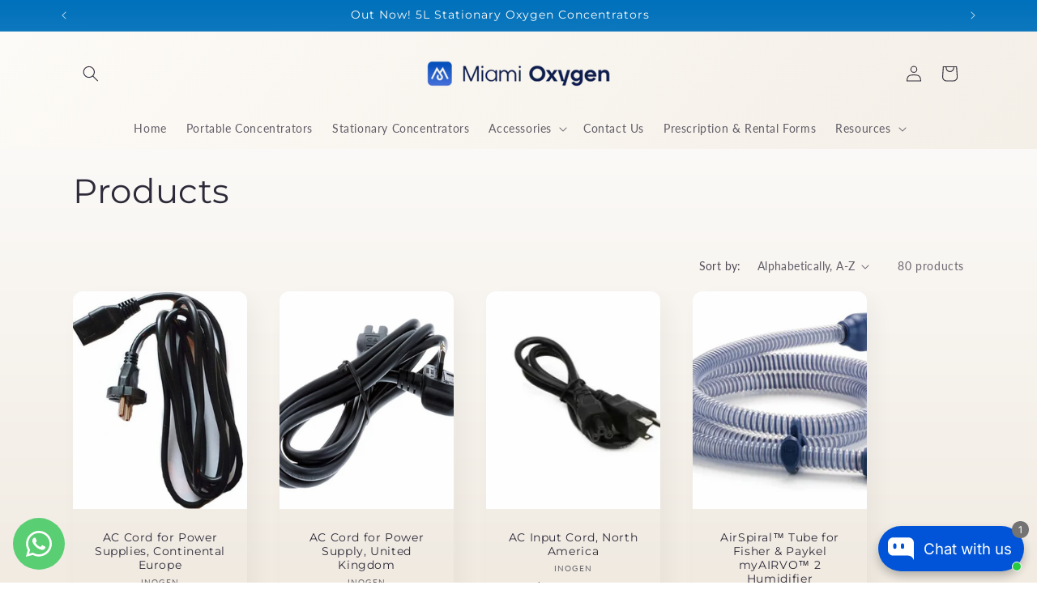

--- FILE ---
content_type: text/html; charset=utf-8
request_url: https://miamioxygen.com/collections/all
body_size: 43855
content:
<!doctype html>
<html class="js" lang="en">
  <head>
    <meta charset="utf-8">
    <meta http-equiv="X-UA-Compatible" content="IE=edge">
    <meta name="viewport" content="width=device-width,initial-scale=1">
    <meta name="theme-color" content="">
    <link rel="canonical" href="https://miamioxygen.com/collections/all"><link rel="icon" type="image/png" href="//miamioxygen.com/cdn/shop/files/new_logo_1.png?crop=center&height=32&v=1754501509&width=32"><link rel="preconnect" href="https://fonts.shopifycdn.com" crossorigin><title>
      Products
 &ndash; Miami Oxygen</title>

    

    

<meta property="og:site_name" content="Miami Oxygen">
<meta property="og:url" content="https://miamioxygen.com/collections/all">
<meta property="og:title" content="Products">
<meta property="og:type" content="website">
<meta property="og:description" content="Miami Oxygen"><meta name="twitter:card" content="summary_large_image">
<meta name="twitter:title" content="Products">
<meta name="twitter:description" content="Miami Oxygen">


    <script src="//miamioxygen.com/cdn/shop/t/13/assets/constants.js?v=132983761750457495441741186468" defer="defer"></script>
    <script src="//miamioxygen.com/cdn/shop/t/13/assets/pubsub.js?v=25310214064522200911741186469" defer="defer"></script>
    <script src="//miamioxygen.com/cdn/shop/t/13/assets/global.js?v=184345515105158409801741186468" defer="defer"></script>
    <script src="//miamioxygen.com/cdn/shop/t/13/assets/details-disclosure.js?v=13653116266235556501741186468" defer="defer"></script>
    <script src="//miamioxygen.com/cdn/shop/t/13/assets/details-modal.js?v=25581673532751508451741186468" defer="defer"></script>
    <script src="//miamioxygen.com/cdn/shop/t/13/assets/search-form.js?v=133129549252120666541741186469" defer="defer"></script><script src="//miamioxygen.com/cdn/shop/t/13/assets/animations.js?v=88693664871331136111741186467" defer="defer"></script><script>window.performance && window.performance.mark && window.performance.mark('shopify.content_for_header.start');</script><meta name="google-site-verification" content="mVo7qWYspaohWIkYGBlxeEiFnjPZ8KHVyHvW9lKaDKk">
<meta id="shopify-digital-wallet" name="shopify-digital-wallet" content="/79520104733/digital_wallets/dialog">
<meta name="shopify-checkout-api-token" content="47db56551af250df0a06e2874ad2d6a7">
<meta id="in-context-paypal-metadata" data-shop-id="79520104733" data-venmo-supported="false" data-environment="production" data-locale="en_US" data-paypal-v4="true" data-currency="USD">
<link rel="alternate" type="application/atom+xml" title="Feed" href="/collections/all.atom" />
<link rel="next" href="/collections/all?page=2">
<script async="async" src="/checkouts/internal/preloads.js?locale=en-US"></script>
<link rel="preconnect" href="https://shop.app" crossorigin="anonymous">
<script async="async" src="https://shop.app/checkouts/internal/preloads.js?locale=en-US&shop_id=79520104733" crossorigin="anonymous"></script>
<script id="shopify-features" type="application/json">{"accessToken":"47db56551af250df0a06e2874ad2d6a7","betas":["rich-media-storefront-analytics"],"domain":"miamioxygen.com","predictiveSearch":true,"shopId":79520104733,"locale":"en"}</script>
<script>var Shopify = Shopify || {};
Shopify.shop = "1387d2.myshopify.com";
Shopify.locale = "en";
Shopify.currency = {"active":"USD","rate":"1.0"};
Shopify.country = "US";
Shopify.theme = {"name":"Sense","id":176742826269,"schema_name":"Sense","schema_version":"15.3.0","theme_store_id":1356,"role":"main"};
Shopify.theme.handle = "null";
Shopify.theme.style = {"id":null,"handle":null};
Shopify.cdnHost = "miamioxygen.com/cdn";
Shopify.routes = Shopify.routes || {};
Shopify.routes.root = "/";</script>
<script type="module">!function(o){(o.Shopify=o.Shopify||{}).modules=!0}(window);</script>
<script>!function(o){function n(){var o=[];function n(){o.push(Array.prototype.slice.apply(arguments))}return n.q=o,n}var t=o.Shopify=o.Shopify||{};t.loadFeatures=n(),t.autoloadFeatures=n()}(window);</script>
<script>
  window.ShopifyPay = window.ShopifyPay || {};
  window.ShopifyPay.apiHost = "shop.app\/pay";
  window.ShopifyPay.redirectState = null;
</script>
<script id="shop-js-analytics" type="application/json">{"pageType":"collection"}</script>
<script defer="defer" async type="module" src="//miamioxygen.com/cdn/shopifycloud/shop-js/modules/v2/client.init-shop-cart-sync_C5BV16lS.en.esm.js"></script>
<script defer="defer" async type="module" src="//miamioxygen.com/cdn/shopifycloud/shop-js/modules/v2/chunk.common_CygWptCX.esm.js"></script>
<script type="module">
  await import("//miamioxygen.com/cdn/shopifycloud/shop-js/modules/v2/client.init-shop-cart-sync_C5BV16lS.en.esm.js");
await import("//miamioxygen.com/cdn/shopifycloud/shop-js/modules/v2/chunk.common_CygWptCX.esm.js");

  window.Shopify.SignInWithShop?.initShopCartSync?.({"fedCMEnabled":true,"windoidEnabled":true});

</script>
<script>
  window.Shopify = window.Shopify || {};
  if (!window.Shopify.featureAssets) window.Shopify.featureAssets = {};
  window.Shopify.featureAssets['shop-js'] = {"shop-cart-sync":["modules/v2/client.shop-cart-sync_ZFArdW7E.en.esm.js","modules/v2/chunk.common_CygWptCX.esm.js"],"init-fed-cm":["modules/v2/client.init-fed-cm_CmiC4vf6.en.esm.js","modules/v2/chunk.common_CygWptCX.esm.js"],"shop-button":["modules/v2/client.shop-button_tlx5R9nI.en.esm.js","modules/v2/chunk.common_CygWptCX.esm.js"],"shop-cash-offers":["modules/v2/client.shop-cash-offers_DOA2yAJr.en.esm.js","modules/v2/chunk.common_CygWptCX.esm.js","modules/v2/chunk.modal_D71HUcav.esm.js"],"init-windoid":["modules/v2/client.init-windoid_sURxWdc1.en.esm.js","modules/v2/chunk.common_CygWptCX.esm.js"],"shop-toast-manager":["modules/v2/client.shop-toast-manager_ClPi3nE9.en.esm.js","modules/v2/chunk.common_CygWptCX.esm.js"],"init-shop-email-lookup-coordinator":["modules/v2/client.init-shop-email-lookup-coordinator_B8hsDcYM.en.esm.js","modules/v2/chunk.common_CygWptCX.esm.js"],"init-shop-cart-sync":["modules/v2/client.init-shop-cart-sync_C5BV16lS.en.esm.js","modules/v2/chunk.common_CygWptCX.esm.js"],"avatar":["modules/v2/client.avatar_BTnouDA3.en.esm.js"],"pay-button":["modules/v2/client.pay-button_FdsNuTd3.en.esm.js","modules/v2/chunk.common_CygWptCX.esm.js"],"init-customer-accounts":["modules/v2/client.init-customer-accounts_DxDtT_ad.en.esm.js","modules/v2/client.shop-login-button_C5VAVYt1.en.esm.js","modules/v2/chunk.common_CygWptCX.esm.js","modules/v2/chunk.modal_D71HUcav.esm.js"],"init-shop-for-new-customer-accounts":["modules/v2/client.init-shop-for-new-customer-accounts_ChsxoAhi.en.esm.js","modules/v2/client.shop-login-button_C5VAVYt1.en.esm.js","modules/v2/chunk.common_CygWptCX.esm.js","modules/v2/chunk.modal_D71HUcav.esm.js"],"shop-login-button":["modules/v2/client.shop-login-button_C5VAVYt1.en.esm.js","modules/v2/chunk.common_CygWptCX.esm.js","modules/v2/chunk.modal_D71HUcav.esm.js"],"init-customer-accounts-sign-up":["modules/v2/client.init-customer-accounts-sign-up_CPSyQ0Tj.en.esm.js","modules/v2/client.shop-login-button_C5VAVYt1.en.esm.js","modules/v2/chunk.common_CygWptCX.esm.js","modules/v2/chunk.modal_D71HUcav.esm.js"],"shop-follow-button":["modules/v2/client.shop-follow-button_Cva4Ekp9.en.esm.js","modules/v2/chunk.common_CygWptCX.esm.js","modules/v2/chunk.modal_D71HUcav.esm.js"],"checkout-modal":["modules/v2/client.checkout-modal_BPM8l0SH.en.esm.js","modules/v2/chunk.common_CygWptCX.esm.js","modules/v2/chunk.modal_D71HUcav.esm.js"],"lead-capture":["modules/v2/client.lead-capture_Bi8yE_yS.en.esm.js","modules/v2/chunk.common_CygWptCX.esm.js","modules/v2/chunk.modal_D71HUcav.esm.js"],"shop-login":["modules/v2/client.shop-login_D6lNrXab.en.esm.js","modules/v2/chunk.common_CygWptCX.esm.js","modules/v2/chunk.modal_D71HUcav.esm.js"],"payment-terms":["modules/v2/client.payment-terms_CZxnsJam.en.esm.js","modules/v2/chunk.common_CygWptCX.esm.js","modules/v2/chunk.modal_D71HUcav.esm.js"]};
</script>
<script>(function() {
  var isLoaded = false;
  function asyncLoad() {
    if (isLoaded) return;
    isLoaded = true;
    var urls = ["https:\/\/trust.conversionbear.com\/script?app=trust_badge\u0026shop=1387d2.myshopify.com"];
    for (var i = 0; i < urls.length; i++) {
      var s = document.createElement('script');
      s.type = 'text/javascript';
      s.async = true;
      s.src = urls[i];
      var x = document.getElementsByTagName('script')[0];
      x.parentNode.insertBefore(s, x);
    }
  };
  if(window.attachEvent) {
    window.attachEvent('onload', asyncLoad);
  } else {
    window.addEventListener('load', asyncLoad, false);
  }
})();</script>
<script id="__st">var __st={"a":79520104733,"offset":-18000,"reqid":"c5db6476-9e38-4c3c-8774-f541a82c0a83-1768640373","pageurl":"miamioxygen.com\/collections\/all","u":"ff12266ff17a","p":"collection"};</script>
<script>window.ShopifyPaypalV4VisibilityTracking = true;</script>
<script id="captcha-bootstrap">!function(){'use strict';const t='contact',e='account',n='new_comment',o=[[t,t],['blogs',n],['comments',n],[t,'customer']],c=[[e,'customer_login'],[e,'guest_login'],[e,'recover_customer_password'],[e,'create_customer']],r=t=>t.map((([t,e])=>`form[action*='/${t}']:not([data-nocaptcha='true']) input[name='form_type'][value='${e}']`)).join(','),a=t=>()=>t?[...document.querySelectorAll(t)].map((t=>t.form)):[];function s(){const t=[...o],e=r(t);return a(e)}const i='password',u='form_key',d=['recaptcha-v3-token','g-recaptcha-response','h-captcha-response',i],f=()=>{try{return window.sessionStorage}catch{return}},m='__shopify_v',_=t=>t.elements[u];function p(t,e,n=!1){try{const o=window.sessionStorage,c=JSON.parse(o.getItem(e)),{data:r}=function(t){const{data:e,action:n}=t;return t[m]||n?{data:e,action:n}:{data:t,action:n}}(c);for(const[e,n]of Object.entries(r))t.elements[e]&&(t.elements[e].value=n);n&&o.removeItem(e)}catch(o){console.error('form repopulation failed',{error:o})}}const l='form_type',E='cptcha';function T(t){t.dataset[E]=!0}const w=window,h=w.document,L='Shopify',v='ce_forms',y='captcha';let A=!1;((t,e)=>{const n=(g='f06e6c50-85a8-45c8-87d0-21a2b65856fe',I='https://cdn.shopify.com/shopifycloud/storefront-forms-hcaptcha/ce_storefront_forms_captcha_hcaptcha.v1.5.2.iife.js',D={infoText:'Protected by hCaptcha',privacyText:'Privacy',termsText:'Terms'},(t,e,n)=>{const o=w[L][v],c=o.bindForm;if(c)return c(t,g,e,D).then(n);var r;o.q.push([[t,g,e,D],n]),r=I,A||(h.body.append(Object.assign(h.createElement('script'),{id:'captcha-provider',async:!0,src:r})),A=!0)});var g,I,D;w[L]=w[L]||{},w[L][v]=w[L][v]||{},w[L][v].q=[],w[L][y]=w[L][y]||{},w[L][y].protect=function(t,e){n(t,void 0,e),T(t)},Object.freeze(w[L][y]),function(t,e,n,w,h,L){const[v,y,A,g]=function(t,e,n){const i=e?o:[],u=t?c:[],d=[...i,...u],f=r(d),m=r(i),_=r(d.filter((([t,e])=>n.includes(e))));return[a(f),a(m),a(_),s()]}(w,h,L),I=t=>{const e=t.target;return e instanceof HTMLFormElement?e:e&&e.form},D=t=>v().includes(t);t.addEventListener('submit',(t=>{const e=I(t);if(!e)return;const n=D(e)&&!e.dataset.hcaptchaBound&&!e.dataset.recaptchaBound,o=_(e),c=g().includes(e)&&(!o||!o.value);(n||c)&&t.preventDefault(),c&&!n&&(function(t){try{if(!f())return;!function(t){const e=f();if(!e)return;const n=_(t);if(!n)return;const o=n.value;o&&e.removeItem(o)}(t);const e=Array.from(Array(32),(()=>Math.random().toString(36)[2])).join('');!function(t,e){_(t)||t.append(Object.assign(document.createElement('input'),{type:'hidden',name:u})),t.elements[u].value=e}(t,e),function(t,e){const n=f();if(!n)return;const o=[...t.querySelectorAll(`input[type='${i}']`)].map((({name:t})=>t)),c=[...d,...o],r={};for(const[a,s]of new FormData(t).entries())c.includes(a)||(r[a]=s);n.setItem(e,JSON.stringify({[m]:1,action:t.action,data:r}))}(t,e)}catch(e){console.error('failed to persist form',e)}}(e),e.submit())}));const S=(t,e)=>{t&&!t.dataset[E]&&(n(t,e.some((e=>e===t))),T(t))};for(const o of['focusin','change'])t.addEventListener(o,(t=>{const e=I(t);D(e)&&S(e,y())}));const B=e.get('form_key'),M=e.get(l),P=B&&M;t.addEventListener('DOMContentLoaded',(()=>{const t=y();if(P)for(const e of t)e.elements[l].value===M&&p(e,B);[...new Set([...A(),...v().filter((t=>'true'===t.dataset.shopifyCaptcha))])].forEach((e=>S(e,t)))}))}(h,new URLSearchParams(w.location.search),n,t,e,['guest_login'])})(!0,!0)}();</script>
<script integrity="sha256-4kQ18oKyAcykRKYeNunJcIwy7WH5gtpwJnB7kiuLZ1E=" data-source-attribution="shopify.loadfeatures" defer="defer" src="//miamioxygen.com/cdn/shopifycloud/storefront/assets/storefront/load_feature-a0a9edcb.js" crossorigin="anonymous"></script>
<script crossorigin="anonymous" defer="defer" src="//miamioxygen.com/cdn/shopifycloud/storefront/assets/shopify_pay/storefront-65b4c6d7.js?v=20250812"></script>
<script data-source-attribution="shopify.dynamic_checkout.dynamic.init">var Shopify=Shopify||{};Shopify.PaymentButton=Shopify.PaymentButton||{isStorefrontPortableWallets:!0,init:function(){window.Shopify.PaymentButton.init=function(){};var t=document.createElement("script");t.src="https://miamioxygen.com/cdn/shopifycloud/portable-wallets/latest/portable-wallets.en.js",t.type="module",document.head.appendChild(t)}};
</script>
<script data-source-attribution="shopify.dynamic_checkout.buyer_consent">
  function portableWalletsHideBuyerConsent(e){var t=document.getElementById("shopify-buyer-consent"),n=document.getElementById("shopify-subscription-policy-button");t&&n&&(t.classList.add("hidden"),t.setAttribute("aria-hidden","true"),n.removeEventListener("click",e))}function portableWalletsShowBuyerConsent(e){var t=document.getElementById("shopify-buyer-consent"),n=document.getElementById("shopify-subscription-policy-button");t&&n&&(t.classList.remove("hidden"),t.removeAttribute("aria-hidden"),n.addEventListener("click",e))}window.Shopify?.PaymentButton&&(window.Shopify.PaymentButton.hideBuyerConsent=portableWalletsHideBuyerConsent,window.Shopify.PaymentButton.showBuyerConsent=portableWalletsShowBuyerConsent);
</script>
<script data-source-attribution="shopify.dynamic_checkout.cart.bootstrap">document.addEventListener("DOMContentLoaded",(function(){function t(){return document.querySelector("shopify-accelerated-checkout-cart, shopify-accelerated-checkout")}if(t())Shopify.PaymentButton.init();else{new MutationObserver((function(e,n){t()&&(Shopify.PaymentButton.init(),n.disconnect())})).observe(document.body,{childList:!0,subtree:!0})}}));
</script>
<link id="shopify-accelerated-checkout-styles" rel="stylesheet" media="screen" href="https://miamioxygen.com/cdn/shopifycloud/portable-wallets/latest/accelerated-checkout-backwards-compat.css" crossorigin="anonymous">
<style id="shopify-accelerated-checkout-cart">
        #shopify-buyer-consent {
  margin-top: 1em;
  display: inline-block;
  width: 100%;
}

#shopify-buyer-consent.hidden {
  display: none;
}

#shopify-subscription-policy-button {
  background: none;
  border: none;
  padding: 0;
  text-decoration: underline;
  font-size: inherit;
  cursor: pointer;
}

#shopify-subscription-policy-button::before {
  box-shadow: none;
}

      </style>
<script id="sections-script" data-sections="header" defer="defer" src="//miamioxygen.com/cdn/shop/t/13/compiled_assets/scripts.js?188"></script>
<script>window.performance && window.performance.mark && window.performance.mark('shopify.content_for_header.end');</script>


    <style data-shopify>
      @font-face {
  font-family: Lato;
  font-weight: 400;
  font-style: normal;
  font-display: swap;
  src: url("//miamioxygen.com/cdn/fonts/lato/lato_n4.c3b93d431f0091c8be23185e15c9d1fee1e971c5.woff2") format("woff2"),
       url("//miamioxygen.com/cdn/fonts/lato/lato_n4.d5c00c781efb195594fd2fd4ad04f7882949e327.woff") format("woff");
}

      @font-face {
  font-family: Lato;
  font-weight: 700;
  font-style: normal;
  font-display: swap;
  src: url("//miamioxygen.com/cdn/fonts/lato/lato_n7.900f219bc7337bc57a7a2151983f0a4a4d9d5dcf.woff2") format("woff2"),
       url("//miamioxygen.com/cdn/fonts/lato/lato_n7.a55c60751adcc35be7c4f8a0313f9698598612ee.woff") format("woff");
}

      @font-face {
  font-family: Lato;
  font-weight: 400;
  font-style: italic;
  font-display: swap;
  src: url("//miamioxygen.com/cdn/fonts/lato/lato_i4.09c847adc47c2fefc3368f2e241a3712168bc4b6.woff2") format("woff2"),
       url("//miamioxygen.com/cdn/fonts/lato/lato_i4.3c7d9eb6c1b0a2bf62d892c3ee4582b016d0f30c.woff") format("woff");
}

      @font-face {
  font-family: Lato;
  font-weight: 700;
  font-style: italic;
  font-display: swap;
  src: url("//miamioxygen.com/cdn/fonts/lato/lato_i7.16ba75868b37083a879b8dd9f2be44e067dfbf92.woff2") format("woff2"),
       url("//miamioxygen.com/cdn/fonts/lato/lato_i7.4c07c2b3b7e64ab516aa2f2081d2bb0366b9dce8.woff") format("woff");
}

      @font-face {
  font-family: Montserrat;
  font-weight: 400;
  font-style: normal;
  font-display: swap;
  src: url("//miamioxygen.com/cdn/fonts/montserrat/montserrat_n4.81949fa0ac9fd2021e16436151e8eaa539321637.woff2") format("woff2"),
       url("//miamioxygen.com/cdn/fonts/montserrat/montserrat_n4.a6c632ca7b62da89c3594789ba828388aac693fe.woff") format("woff");
}


      
        :root,
        .color-scheme-1 {
          --color-background: 249,249,249;
        
          --gradient-background: linear-gradient(180deg, rgba(255, 255, 255, 1), rgba(241, 235, 226, 1) 100%);
        

        

        --color-foreground: 46,42,57;
        --color-background-contrast: 185,185,185;
        --color-shadow: 46,42,57;
        --color-button: 155,4,111;
        --color-button-text: 253,251,247;
        --color-secondary-button: 249,249,249;
        --color-secondary-button-text: 46,42,57;
        --color-link: 46,42,57;
        --color-badge-foreground: 46,42,57;
        --color-badge-background: 249,249,249;
        --color-badge-border: 46,42,57;
        --payment-terms-background-color: rgb(249 249 249);
      }
      
        
        .color-scheme-2 {
          --color-background: 0,113,188;
        
          --gradient-background: linear-gradient(180deg, rgba(0, 113, 188, 1), rgba(82, 218, 236, 1) 100%);
        

        

        --color-foreground: 46,42,57;
        --color-background-contrast: 0,36,61;
        --color-shadow: 249,249,249;
        --color-button: 249,249,249;
        --color-button-text: 249,249,249;
        --color-secondary-button: 0,113,188;
        --color-secondary-button-text: 249,249,249;
        --color-link: 249,249,249;
        --color-badge-foreground: 46,42,57;
        --color-badge-background: 0,113,188;
        --color-badge-border: 46,42,57;
        --payment-terms-background-color: rgb(0 113 188);
      }
      
        
        .color-scheme-3 {
          --color-background: 0,113,188;
        
          --gradient-background: #0071bc;
        

        

        --color-foreground: 46,42,57;
        --color-background-contrast: 0,36,61;
        --color-shadow: 46,42,57;
        --color-button: 249,249,249;
        --color-button-text: 46,42,57;
        --color-secondary-button: 0,113,188;
        --color-secondary-button-text: 226,226,226;
        --color-link: 226,226,226;
        --color-badge-foreground: 46,42,57;
        --color-badge-background: 0,113,188;
        --color-badge-border: 46,42,57;
        --payment-terms-background-color: rgb(0 113 188);
      }
      
        
        .color-scheme-4 {
          --color-background: 155,4,111;
        
          --gradient-background: #9b046f;
        

        

        --color-foreground: 253,251,247;
        --color-background-contrast: 180,5,129;
        --color-shadow: 46,42,57;
        --color-button: 253,251,247;
        --color-button-text: 155,4,111;
        --color-secondary-button: 155,4,111;
        --color-secondary-button-text: 253,251,247;
        --color-link: 253,251,247;
        --color-badge-foreground: 253,251,247;
        --color-badge-background: 155,4,111;
        --color-badge-border: 253,251,247;
        --payment-terms-background-color: rgb(155 4 111);
      }
      
        
        .color-scheme-5 {
          --color-background: 94,54,83;
        
          --gradient-background: linear-gradient(320deg, rgba(134, 16, 106, 1), rgba(94, 54, 83, 1) 100%);
        

        

        --color-foreground: 253,251,247;
        --color-background-contrast: 13,7,11;
        --color-shadow: 46,42,57;
        --color-button: 253,251,247;
        --color-button-text: 94,54,83;
        --color-secondary-button: 94,54,83;
        --color-secondary-button-text: 253,251,247;
        --color-link: 253,251,247;
        --color-badge-foreground: 253,251,247;
        --color-badge-background: 94,54,83;
        --color-badge-border: 253,251,247;
        --payment-terms-background-color: rgb(94 54 83);
      }
      
        
        .color-scheme-734aed4b-a6c6-44e6-a79d-cf1f8e51d7b1 {
          --color-background: 0,113,188;
        
          --gradient-background: linear-gradient(180deg, rgba(0, 113, 188, 1), rgba(241, 235, 226, 1) 100%);
        

        

        --color-foreground: 253,251,247;
        --color-background-contrast: 0,36,61;
        --color-shadow: 46,42,57;
        --color-button: 0,113,188;
        --color-button-text: 253,251,247;
        --color-secondary-button: 0,113,188;
        --color-secondary-button-text: 46,42,57;
        --color-link: 46,42,57;
        --color-badge-foreground: 253,251,247;
        --color-badge-background: 0,113,188;
        --color-badge-border: 253,251,247;
        --payment-terms-background-color: rgb(0 113 188);
      }
      
        
        .color-scheme-70dbef96-ecef-4166-b2db-7acebd65adfc {
          --color-background: 249,249,249;
        
          --gradient-background: linear-gradient(129deg, rgba(253, 251, 247, 1), rgba(241, 235, 226, 1) 100%);
        

        

        --color-foreground: 46,42,57;
        --color-background-contrast: 185,185,185;
        --color-shadow: 46,42,57;
        --color-button: 0,113,188;
        --color-button-text: 253,251,247;
        --color-secondary-button: 249,249,249;
        --color-secondary-button-text: 46,42,57;
        --color-link: 46,42,57;
        --color-badge-foreground: 46,42,57;
        --color-badge-background: 249,249,249;
        --color-badge-border: 46,42,57;
        --payment-terms-background-color: rgb(249 249 249);
      }
      
        
        .color-scheme-fe93ebba-3195-4438-ab43-b500bb2ffb03 {
          --color-background: 121,199,255;
        
          --gradient-background: linear-gradient(180deg, rgba(25, 139, 215, 1), rgba(241, 235, 226, 1) 100%);
        

        

        --color-foreground: 46,42,57;
        --color-background-contrast: 0,145,249;
        --color-shadow: 46,42,57;
        --color-button: 155,4,111;
        --color-button-text: 253,251,247;
        --color-secondary-button: 121,199,255;
        --color-secondary-button-text: 46,42,57;
        --color-link: 46,42,57;
        --color-badge-foreground: 46,42,57;
        --color-badge-background: 121,199,255;
        --color-badge-border: 46,42,57;
        --payment-terms-background-color: rgb(121 199 255);
      }
      

      body, .color-scheme-1, .color-scheme-2, .color-scheme-3, .color-scheme-4, .color-scheme-5, .color-scheme-734aed4b-a6c6-44e6-a79d-cf1f8e51d7b1, .color-scheme-70dbef96-ecef-4166-b2db-7acebd65adfc, .color-scheme-fe93ebba-3195-4438-ab43-b500bb2ffb03 {
        color: rgba(var(--color-foreground), 0.75);
        background-color: rgb(var(--color-background));
      }

      :root {
        --font-body-family: Lato, sans-serif;
        --font-body-style: normal;
        --font-body-weight: 400;
        --font-body-weight-bold: 700;

        --font-heading-family: Montserrat, sans-serif;
        --font-heading-style: normal;
        --font-heading-weight: 400;

        --font-body-scale: 1.0;
        --font-heading-scale: 1.05;

        --media-padding: px;
        --media-border-opacity: 0.1;
        --media-border-width: 0px;
        --media-radius: 12px;
        --media-shadow-opacity: 0.1;
        --media-shadow-horizontal-offset: 10px;
        --media-shadow-vertical-offset: 12px;
        --media-shadow-blur-radius: 20px;
        --media-shadow-visible: 1;

        --page-width: 120rem;
        --page-width-margin: 0rem;

        --product-card-image-padding: 0.0rem;
        --product-card-corner-radius: 1.2rem;
        --product-card-text-alignment: center;
        --product-card-border-width: 0.0rem;
        --product-card-border-opacity: 0.1;
        --product-card-shadow-opacity: 0.05;
        --product-card-shadow-visible: 1;
        --product-card-shadow-horizontal-offset: 1.0rem;
        --product-card-shadow-vertical-offset: 1.0rem;
        --product-card-shadow-blur-radius: 3.5rem;

        --collection-card-image-padding: 0.0rem;
        --collection-card-corner-radius: 1.2rem;
        --collection-card-text-alignment: center;
        --collection-card-border-width: 0.0rem;
        --collection-card-border-opacity: 0.1;
        --collection-card-shadow-opacity: 0.05;
        --collection-card-shadow-visible: 1;
        --collection-card-shadow-horizontal-offset: 1.0rem;
        --collection-card-shadow-vertical-offset: 1.0rem;
        --collection-card-shadow-blur-radius: 3.5rem;

        --blog-card-image-padding: 0.0rem;
        --blog-card-corner-radius: 1.2rem;
        --blog-card-text-alignment: center;
        --blog-card-border-width: 0.0rem;
        --blog-card-border-opacity: 0.1;
        --blog-card-shadow-opacity: 0.05;
        --blog-card-shadow-visible: 1;
        --blog-card-shadow-horizontal-offset: 1.0rem;
        --blog-card-shadow-vertical-offset: 1.0rem;
        --blog-card-shadow-blur-radius: 3.5rem;

        --badge-corner-radius: 2.0rem;

        --popup-border-width: 1px;
        --popup-border-opacity: 0.1;
        --popup-corner-radius: 22px;
        --popup-shadow-opacity: 0.1;
        --popup-shadow-horizontal-offset: 10px;
        --popup-shadow-vertical-offset: 12px;
        --popup-shadow-blur-radius: 20px;

        --drawer-border-width: 1px;
        --drawer-border-opacity: 0.1;
        --drawer-shadow-opacity: 0.0;
        --drawer-shadow-horizontal-offset: 0px;
        --drawer-shadow-vertical-offset: 4px;
        --drawer-shadow-blur-radius: 5px;

        --spacing-sections-desktop: 20px;
        --spacing-sections-mobile: 20px;

        --grid-desktop-vertical-spacing: 40px;
        --grid-desktop-horizontal-spacing: 40px;
        --grid-mobile-vertical-spacing: 20px;
        --grid-mobile-horizontal-spacing: 20px;

        --text-boxes-border-opacity: 0.1;
        --text-boxes-border-width: 0px;
        --text-boxes-radius: 24px;
        --text-boxes-shadow-opacity: 0.0;
        --text-boxes-shadow-visible: 0;
        --text-boxes-shadow-horizontal-offset: 10px;
        --text-boxes-shadow-vertical-offset: 12px;
        --text-boxes-shadow-blur-radius: 20px;

        --buttons-radius: 10px;
        --buttons-radius-outset: 11px;
        --buttons-border-width: 1px;
        --buttons-border-opacity: 0.55;
        --buttons-shadow-opacity: 0.0;
        --buttons-shadow-visible: 0;
        --buttons-shadow-horizontal-offset: 0px;
        --buttons-shadow-vertical-offset: 4px;
        --buttons-shadow-blur-radius: 5px;
        --buttons-border-offset: 0.3px;

        --inputs-radius: 10px;
        --inputs-border-width: 1px;
        --inputs-border-opacity: 0.55;
        --inputs-shadow-opacity: 0.0;
        --inputs-shadow-horizontal-offset: 0px;
        --inputs-margin-offset: 0px;
        --inputs-shadow-vertical-offset: 4px;
        --inputs-shadow-blur-radius: 5px;
        --inputs-radius-outset: 11px;

        --variant-pills-radius: 10px;
        --variant-pills-border-width: 0px;
        --variant-pills-border-opacity: 0.1;
        --variant-pills-shadow-opacity: 0.0;
        --variant-pills-shadow-horizontal-offset: 0px;
        --variant-pills-shadow-vertical-offset: 4px;
        --variant-pills-shadow-blur-radius: 5px;
      }

      *,
      *::before,
      *::after {
        box-sizing: inherit;
      }

      html {
        box-sizing: border-box;
        font-size: calc(var(--font-body-scale) * 62.5%);
        height: 100%;
      }

      body {
        display: grid;
        grid-template-rows: auto auto 1fr auto;
        grid-template-columns: 100%;
        min-height: 100%;
        margin: 0;
        font-size: 1.5rem;
        letter-spacing: 0.06rem;
        line-height: calc(1 + 0.8 / var(--font-body-scale));
        font-family: var(--font-body-family);
        font-style: var(--font-body-style);
        font-weight: var(--font-body-weight);
      }

      @media screen and (min-width: 750px) {
        body {
          font-size: 1.6rem;
        }
      }
    </style>

    <link href="//miamioxygen.com/cdn/shop/t/13/assets/base.css?v=159841507637079171801741186467" rel="stylesheet" type="text/css" media="all" />
    <link rel="stylesheet" href="//miamioxygen.com/cdn/shop/t/13/assets/component-cart-items.css?v=123238115697927560811741186467" media="print" onload="this.media='all'">
      <link rel="preload" as="font" href="//miamioxygen.com/cdn/fonts/lato/lato_n4.c3b93d431f0091c8be23185e15c9d1fee1e971c5.woff2" type="font/woff2" crossorigin>
      

      <link rel="preload" as="font" href="//miamioxygen.com/cdn/fonts/montserrat/montserrat_n4.81949fa0ac9fd2021e16436151e8eaa539321637.woff2" type="font/woff2" crossorigin>
      
<link
        rel="stylesheet"
        href="//miamioxygen.com/cdn/shop/t/13/assets/component-predictive-search.css?v=118923337488134913561741186468"
        media="print"
        onload="this.media='all'"
      ><script>
      if (Shopify.designMode) {
        document.documentElement.classList.add('shopify-design-mode');
      }
    </script>
  <meta name="google-site-verification" content="wU7-90ytwbc3Febyua4br8xGJcI6mHBY9a8fFvNRzU4" /><!-- BEGIN app block: shopify://apps/whatsapp-button/blocks/app-embed-block/96d80a63-e860-4262-a001-8b82ac4d00e6 --><script>
    (function() {
        function asyncLoad() {
            var url = 'https://whatsapp-button.eazeapps.io/api/buttonInstallation/scriptTag?shopId=14642&v=1758648410';
            var s = document.createElement('script');
            s.type = 'text/javascript';
            s.async = true;
            s.src = url;
            var x = document.getElementsByTagName('script')[0];
            x.parentNode.insertBefore(s, x);
        };
        if(window.attachEvent) {
            window.attachEvent('onload', asyncLoad);
        } else {
            window.addEventListener('load', asyncLoad, false);
        }
    })();
</script>

<!-- END app block --><!-- BEGIN app block: shopify://apps/hulk-form-builder/blocks/app-embed/b6b8dd14-356b-4725-a4ed-77232212b3c3 --><!-- BEGIN app snippet: hulkapps-formbuilder-theme-ext --><script type="text/javascript">
  
  if (typeof window.formbuilder_customer != "object") {
        window.formbuilder_customer = {}
  }

  window.hulkFormBuilder = {
    form_data: {},
    shop_data: {"shop_OD2djpD77ULxxJb48SfNgA":{"shop_uuid":"OD2djpD77ULxxJb48SfNgA","shop_timezone":"America\/New_York","shop_id":103239,"shop_is_after_submit_enabled":true,"shop_shopify_plan":"Basic","shop_shopify_domain":"1387d2.myshopify.com","shop_created_at":"2024-03-19T10:29:39.334-05:00","is_skip_metafield":false,"shop_deleted":false,"shop_disabled":false}},
    settings_data: {"shop_settings":{"shop_customise_msgs":[],"default_customise_msgs":{"is_required":"is required","thank_you":"Thank you! The form was submitted successfully.","processing":"Processing...","valid_data":"Please provide valid data","valid_email":"Provide valid email format","valid_tags":"HTML Tags are not allowed","valid_phone":"Provide valid phone number","valid_captcha":"Please provide valid captcha response","valid_url":"Provide valid URL","only_number_alloud":"Provide valid number in","number_less":"must be less than","number_more":"must be more than","image_must_less":"Image must be less than 20MB","image_number":"Images allowed","image_extension":"Invalid extension! Please provide image file","error_image_upload":"Error in image upload. Please try again.","error_file_upload":"Error in file upload. Please try again.","your_response":"Your response","error_form_submit":"Error occur.Please try again after sometime.","email_submitted":"Form with this email is already submitted","invalid_email_by_zerobounce":"The email address you entered appears to be invalid. Please check it and try again.","download_file":"Download file","card_details_invalid":"Your card details are invalid","card_details":"Card details","please_enter_card_details":"Please enter card details","card_number":"Card number","exp_mm":"Exp MM","exp_yy":"Exp YY","crd_cvc":"CVV","payment_value":"Payment amount","please_enter_payment_amount":"Please enter payment amount","address1":"Address line 1","address2":"Address line 2","city":"City","province":"Province","zipcode":"Zip code","country":"Country","blocked_domain":"This form does not accept addresses from","file_must_less":"File must be less than 20MB","file_extension":"Invalid extension! Please provide file","only_file_number_alloud":"files allowed","previous":"Previous","next":"Next","must_have_a_input":"Please enter at least one field.","please_enter_required_data":"Please enter required data","atleast_one_special_char":"Include at least one special character","atleast_one_lowercase_char":"Include at least one lowercase character","atleast_one_uppercase_char":"Include at least one uppercase character","atleast_one_number":"Include at least one number","must_have_8_chars":"Must have 8 characters long","be_between_8_and_12_chars":"Be between 8 and 12 characters long","please_select":"Please Select","phone_submitted":"Form with this phone number is already submitted","user_res_parse_error":"Error while submitting the form","valid_same_values":"values must be same","product_choice_clear_selection":"Clear Selection","picture_choice_clear_selection":"Clear Selection","remove_all_for_file_image_upload":"Remove All","invalid_file_type_for_image_upload":"You can't upload files of this type.","invalid_file_type_for_signature_upload":"You can't upload files of this type.","max_files_exceeded_for_file_upload":"You can not upload any more files.","max_files_exceeded_for_image_upload":"You can not upload any more files.","file_already_exist":"File already uploaded","max_limit_exceed":"You have added the maximum number of text fields.","cancel_upload_for_file_upload":"Cancel upload","cancel_upload_for_image_upload":"Cancel upload","cancel_upload_for_signature_upload":"Cancel upload"},"shop_blocked_domains":[]}},
    features_data: {"shop_plan_features":{"shop_plan_features":["unlimited-forms","full-design-customization","export-form-submissions","multiple-recipients-for-form-submissions","multiple-admin-notifications","enable-captcha","unlimited-file-uploads","save-submitted-form-data","set-auto-response-message","conditional-logic","form-banner","save-as-draft-facility","include-user-response-in-admin-email","disable-form-submission","file-upload"]}},
    shop: null,
    shop_id: null,
    plan_features: null,
    validateDoubleQuotes: false,
    assets: {
      extraFunctions: "https://cdn.shopify.com/extensions/019bb5ee-ec40-7527-955d-c1b8751eb060/form-builder-by-hulkapps-50/assets/extra-functions.js",
      extraStyles: "https://cdn.shopify.com/extensions/019bb5ee-ec40-7527-955d-c1b8751eb060/form-builder-by-hulkapps-50/assets/extra-styles.css",
      bootstrapStyles: "https://cdn.shopify.com/extensions/019bb5ee-ec40-7527-955d-c1b8751eb060/form-builder-by-hulkapps-50/assets/theme-app-extension-bootstrap.css"
    },
    translations: {
      htmlTagNotAllowed: "HTML Tags are not allowed",
      sqlQueryNotAllowed: "SQL Queries are not allowed",
      doubleQuoteNotAllowed: "Double quotes are not allowed",
      vorwerkHttpWwwNotAllowed: "The words \u0026#39;http\u0026#39; and \u0026#39;www\u0026#39; are not allowed. Please remove them and try again.",
      maxTextFieldsReached: "You have added the maximum number of text fields.",
      avoidNegativeWords: "Avoid negative words: Don\u0026#39;t use negative words in your contact message.",
      customDesignOnly: "This form is for custom designs requests. For general inquiries please contact our team at info@stagheaddesigns.com",
      zerobounceApiErrorMsg: "We couldn\u0026#39;t verify your email due to a technical issue. Please try again later.",
    }

  }

  

  window.FbThemeAppExtSettingsHash = {}
  
</script><!-- END app snippet --><!-- END app block --><script src="https://cdn.shopify.com/extensions/019bb19b-97cd-7cb8-a12e-d866b0ee3716/avada-app-147/assets/chatty.js" type="text/javascript" defer="defer"></script>
<script src="https://cdn.shopify.com/extensions/2244c2e0-b17a-49f7-8be9-89c0aa709ffb/conversion-bear-trust-badges-19/assets/trust-badges.js" type="text/javascript" defer="defer"></script>
<script src="https://cdn.shopify.com/extensions/019bb5ee-ec40-7527-955d-c1b8751eb060/form-builder-by-hulkapps-50/assets/form-builder-script.js" type="text/javascript" defer="defer"></script>
<link href="https://monorail-edge.shopifysvc.com" rel="dns-prefetch">
<script>(function(){if ("sendBeacon" in navigator && "performance" in window) {try {var session_token_from_headers = performance.getEntriesByType('navigation')[0].serverTiming.find(x => x.name == '_s').description;} catch {var session_token_from_headers = undefined;}var session_cookie_matches = document.cookie.match(/_shopify_s=([^;]*)/);var session_token_from_cookie = session_cookie_matches && session_cookie_matches.length === 2 ? session_cookie_matches[1] : "";var session_token = session_token_from_headers || session_token_from_cookie || "";function handle_abandonment_event(e) {var entries = performance.getEntries().filter(function(entry) {return /monorail-edge.shopifysvc.com/.test(entry.name);});if (!window.abandonment_tracked && entries.length === 0) {window.abandonment_tracked = true;var currentMs = Date.now();var navigation_start = performance.timing.navigationStart;var payload = {shop_id: 79520104733,url: window.location.href,navigation_start,duration: currentMs - navigation_start,session_token,page_type: "collection"};window.navigator.sendBeacon("https://monorail-edge.shopifysvc.com/v1/produce", JSON.stringify({schema_id: "online_store_buyer_site_abandonment/1.1",payload: payload,metadata: {event_created_at_ms: currentMs,event_sent_at_ms: currentMs}}));}}window.addEventListener('pagehide', handle_abandonment_event);}}());</script>
<script id="web-pixels-manager-setup">(function e(e,d,r,n,o){if(void 0===o&&(o={}),!Boolean(null===(a=null===(i=window.Shopify)||void 0===i?void 0:i.analytics)||void 0===a?void 0:a.replayQueue)){var i,a;window.Shopify=window.Shopify||{};var t=window.Shopify;t.analytics=t.analytics||{};var s=t.analytics;s.replayQueue=[],s.publish=function(e,d,r){return s.replayQueue.push([e,d,r]),!0};try{self.performance.mark("wpm:start")}catch(e){}var l=function(){var e={modern:/Edge?\/(1{2}[4-9]|1[2-9]\d|[2-9]\d{2}|\d{4,})\.\d+(\.\d+|)|Firefox\/(1{2}[4-9]|1[2-9]\d|[2-9]\d{2}|\d{4,})\.\d+(\.\d+|)|Chrom(ium|e)\/(9{2}|\d{3,})\.\d+(\.\d+|)|(Maci|X1{2}).+ Version\/(15\.\d+|(1[6-9]|[2-9]\d|\d{3,})\.\d+)([,.]\d+|)( \(\w+\)|)( Mobile\/\w+|) Safari\/|Chrome.+OPR\/(9{2}|\d{3,})\.\d+\.\d+|(CPU[ +]OS|iPhone[ +]OS|CPU[ +]iPhone|CPU IPhone OS|CPU iPad OS)[ +]+(15[._]\d+|(1[6-9]|[2-9]\d|\d{3,})[._]\d+)([._]\d+|)|Android:?[ /-](13[3-9]|1[4-9]\d|[2-9]\d{2}|\d{4,})(\.\d+|)(\.\d+|)|Android.+Firefox\/(13[5-9]|1[4-9]\d|[2-9]\d{2}|\d{4,})\.\d+(\.\d+|)|Android.+Chrom(ium|e)\/(13[3-9]|1[4-9]\d|[2-9]\d{2}|\d{4,})\.\d+(\.\d+|)|SamsungBrowser\/([2-9]\d|\d{3,})\.\d+/,legacy:/Edge?\/(1[6-9]|[2-9]\d|\d{3,})\.\d+(\.\d+|)|Firefox\/(5[4-9]|[6-9]\d|\d{3,})\.\d+(\.\d+|)|Chrom(ium|e)\/(5[1-9]|[6-9]\d|\d{3,})\.\d+(\.\d+|)([\d.]+$|.*Safari\/(?![\d.]+ Edge\/[\d.]+$))|(Maci|X1{2}).+ Version\/(10\.\d+|(1[1-9]|[2-9]\d|\d{3,})\.\d+)([,.]\d+|)( \(\w+\)|)( Mobile\/\w+|) Safari\/|Chrome.+OPR\/(3[89]|[4-9]\d|\d{3,})\.\d+\.\d+|(CPU[ +]OS|iPhone[ +]OS|CPU[ +]iPhone|CPU IPhone OS|CPU iPad OS)[ +]+(10[._]\d+|(1[1-9]|[2-9]\d|\d{3,})[._]\d+)([._]\d+|)|Android:?[ /-](13[3-9]|1[4-9]\d|[2-9]\d{2}|\d{4,})(\.\d+|)(\.\d+|)|Mobile Safari.+OPR\/([89]\d|\d{3,})\.\d+\.\d+|Android.+Firefox\/(13[5-9]|1[4-9]\d|[2-9]\d{2}|\d{4,})\.\d+(\.\d+|)|Android.+Chrom(ium|e)\/(13[3-9]|1[4-9]\d|[2-9]\d{2}|\d{4,})\.\d+(\.\d+|)|Android.+(UC? ?Browser|UCWEB|U3)[ /]?(15\.([5-9]|\d{2,})|(1[6-9]|[2-9]\d|\d{3,})\.\d+)\.\d+|SamsungBrowser\/(5\.\d+|([6-9]|\d{2,})\.\d+)|Android.+MQ{2}Browser\/(14(\.(9|\d{2,})|)|(1[5-9]|[2-9]\d|\d{3,})(\.\d+|))(\.\d+|)|K[Aa][Ii]OS\/(3\.\d+|([4-9]|\d{2,})\.\d+)(\.\d+|)/},d=e.modern,r=e.legacy,n=navigator.userAgent;return n.match(d)?"modern":n.match(r)?"legacy":"unknown"}(),u="modern"===l?"modern":"legacy",c=(null!=n?n:{modern:"",legacy:""})[u],f=function(e){return[e.baseUrl,"/wpm","/b",e.hashVersion,"modern"===e.buildTarget?"m":"l",".js"].join("")}({baseUrl:d,hashVersion:r,buildTarget:u}),m=function(e){var d=e.version,r=e.bundleTarget,n=e.surface,o=e.pageUrl,i=e.monorailEndpoint;return{emit:function(e){var a=e.status,t=e.errorMsg,s=(new Date).getTime(),l=JSON.stringify({metadata:{event_sent_at_ms:s},events:[{schema_id:"web_pixels_manager_load/3.1",payload:{version:d,bundle_target:r,page_url:o,status:a,surface:n,error_msg:t},metadata:{event_created_at_ms:s}}]});if(!i)return console&&console.warn&&console.warn("[Web Pixels Manager] No Monorail endpoint provided, skipping logging."),!1;try{return self.navigator.sendBeacon.bind(self.navigator)(i,l)}catch(e){}var u=new XMLHttpRequest;try{return u.open("POST",i,!0),u.setRequestHeader("Content-Type","text/plain"),u.send(l),!0}catch(e){return console&&console.warn&&console.warn("[Web Pixels Manager] Got an unhandled error while logging to Monorail."),!1}}}}({version:r,bundleTarget:l,surface:e.surface,pageUrl:self.location.href,monorailEndpoint:e.monorailEndpoint});try{o.browserTarget=l,function(e){var d=e.src,r=e.async,n=void 0===r||r,o=e.onload,i=e.onerror,a=e.sri,t=e.scriptDataAttributes,s=void 0===t?{}:t,l=document.createElement("script"),u=document.querySelector("head"),c=document.querySelector("body");if(l.async=n,l.src=d,a&&(l.integrity=a,l.crossOrigin="anonymous"),s)for(var f in s)if(Object.prototype.hasOwnProperty.call(s,f))try{l.dataset[f]=s[f]}catch(e){}if(o&&l.addEventListener("load",o),i&&l.addEventListener("error",i),u)u.appendChild(l);else{if(!c)throw new Error("Did not find a head or body element to append the script");c.appendChild(l)}}({src:f,async:!0,onload:function(){if(!function(){var e,d;return Boolean(null===(d=null===(e=window.Shopify)||void 0===e?void 0:e.analytics)||void 0===d?void 0:d.initialized)}()){var d=window.webPixelsManager.init(e)||void 0;if(d){var r=window.Shopify.analytics;r.replayQueue.forEach((function(e){var r=e[0],n=e[1],o=e[2];d.publishCustomEvent(r,n,o)})),r.replayQueue=[],r.publish=d.publishCustomEvent,r.visitor=d.visitor,r.initialized=!0}}},onerror:function(){return m.emit({status:"failed",errorMsg:"".concat(f," has failed to load")})},sri:function(e){var d=/^sha384-[A-Za-z0-9+/=]+$/;return"string"==typeof e&&d.test(e)}(c)?c:"",scriptDataAttributes:o}),m.emit({status:"loading"})}catch(e){m.emit({status:"failed",errorMsg:(null==e?void 0:e.message)||"Unknown error"})}}})({shopId: 79520104733,storefrontBaseUrl: "https://miamioxygen.com",extensionsBaseUrl: "https://extensions.shopifycdn.com/cdn/shopifycloud/web-pixels-manager",monorailEndpoint: "https://monorail-edge.shopifysvc.com/unstable/produce_batch",surface: "storefront-renderer",enabledBetaFlags: ["2dca8a86"],webPixelsConfigList: [{"id":"1634566429","configuration":"{\"accountID\":\"980381\"}","eventPayloadVersion":"v1","runtimeContext":"STRICT","scriptVersion":"0a69f6d02538fd56e20f2f152efb5318","type":"APP","apiClientId":11218583553,"privacyPurposes":["ANALYTICS","MARKETING","SALE_OF_DATA"],"dataSharingAdjustments":{"protectedCustomerApprovalScopes":["read_customer_address","read_customer_email","read_customer_name","read_customer_personal_data","read_customer_phone"]}},{"id":"1500512541","configuration":"{\"config\":\"{\\\"google_tag_ids\\\":[\\\"G-ETJ626BW6H\\\",\\\"AW-965918262\\\",\\\"GT-TW5D52S2\\\"],\\\"target_country\\\":\\\"ZZ\\\",\\\"gtag_events\\\":[{\\\"type\\\":\\\"begin_checkout\\\",\\\"action_label\\\":[\\\"G-ETJ626BW6H\\\",\\\"AW-965918262\\\/-n9ICKD7m-EaELb8yswD\\\"]},{\\\"type\\\":\\\"search\\\",\\\"action_label\\\":[\\\"G-ETJ626BW6H\\\",\\\"AW-965918262\\\/ym8LCKz7m-EaELb8yswD\\\"]},{\\\"type\\\":\\\"view_item\\\",\\\"action_label\\\":[\\\"G-ETJ626BW6H\\\",\\\"AW-965918262\\\/UhfXCKn7m-EaELb8yswD\\\",\\\"MC-4DK3F0Z344\\\"]},{\\\"type\\\":\\\"purchase\\\",\\\"action_label\\\":[\\\"G-ETJ626BW6H\\\",\\\"AW-965918262\\\/CHHhCL33m-EaELb8yswD\\\",\\\"MC-4DK3F0Z344\\\"]},{\\\"type\\\":\\\"page_view\\\",\\\"action_label\\\":[\\\"G-ETJ626BW6H\\\",\\\"AW-965918262\\\/asAmCKb7m-EaELb8yswD\\\",\\\"MC-4DK3F0Z344\\\"]},{\\\"type\\\":\\\"add_payment_info\\\",\\\"action_label\\\":[\\\"G-ETJ626BW6H\\\",\\\"AW-965918262\\\/-RLfCK_7m-EaELb8yswD\\\"]},{\\\"type\\\":\\\"add_to_cart\\\",\\\"action_label\\\":[\\\"G-ETJ626BW6H\\\",\\\"AW-965918262\\\/5_7CCKP7m-EaELb8yswD\\\"]}],\\\"enable_monitoring_mode\\\":false}\"}","eventPayloadVersion":"v1","runtimeContext":"OPEN","scriptVersion":"b2a88bafab3e21179ed38636efcd8a93","type":"APP","apiClientId":1780363,"privacyPurposes":[],"dataSharingAdjustments":{"protectedCustomerApprovalScopes":["read_customer_address","read_customer_email","read_customer_name","read_customer_personal_data","read_customer_phone"]}},{"id":"1493369117","configuration":"{\"shopId\":\"hZVbMLuQPrKN3JycYsgw\",\"description\":\"Chatty conversion tracking pixel\"}","eventPayloadVersion":"v1","runtimeContext":"STRICT","scriptVersion":"13ac37025cff8583d58d6f1e51d29e4b","type":"APP","apiClientId":6641085,"privacyPurposes":["ANALYTICS"],"dataSharingAdjustments":{"protectedCustomerApprovalScopes":["read_customer_address","read_customer_email","read_customer_name","read_customer_personal_data","read_customer_phone"]}},{"id":"shopify-app-pixel","configuration":"{}","eventPayloadVersion":"v1","runtimeContext":"STRICT","scriptVersion":"0450","apiClientId":"shopify-pixel","type":"APP","privacyPurposes":["ANALYTICS","MARKETING"]},{"id":"shopify-custom-pixel","eventPayloadVersion":"v1","runtimeContext":"LAX","scriptVersion":"0450","apiClientId":"shopify-pixel","type":"CUSTOM","privacyPurposes":["ANALYTICS","MARKETING"]}],isMerchantRequest: false,initData: {"shop":{"name":"Miami Oxygen","paymentSettings":{"currencyCode":"USD"},"myshopifyDomain":"1387d2.myshopify.com","countryCode":"US","storefrontUrl":"https:\/\/miamioxygen.com"},"customer":null,"cart":null,"checkout":null,"productVariants":[],"purchasingCompany":null},},"https://miamioxygen.com/cdn","fcfee988w5aeb613cpc8e4bc33m6693e112",{"modern":"","legacy":""},{"shopId":"79520104733","storefrontBaseUrl":"https:\/\/miamioxygen.com","extensionBaseUrl":"https:\/\/extensions.shopifycdn.com\/cdn\/shopifycloud\/web-pixels-manager","surface":"storefront-renderer","enabledBetaFlags":"[\"2dca8a86\"]","isMerchantRequest":"false","hashVersion":"fcfee988w5aeb613cpc8e4bc33m6693e112","publish":"custom","events":"[[\"page_viewed\",{}],[\"collection_viewed\",{\"collection\":{\"id\":\"\",\"title\":\"Products\",\"productVariants\":[{\"price\":{\"amount\":49.8,\"currencyCode\":\"USD\"},\"product\":{\"title\":\"AC Cord for Power Supplies, Continental Europe\",\"vendor\":\"Inogen\",\"id\":\"9556833435933\",\"untranslatedTitle\":\"AC Cord for Power Supplies, Continental Europe\",\"url\":\"\/products\/ac-cord-for-power-supplies-continental-europe\",\"type\":\"Accessories\"},\"id\":\"49123425091869\",\"image\":{\"src\":\"\/\/miamioxygen.com\/cdn\/shop\/files\/Screenshot2024-09-05125138.png?v=1725555175\"},\"sku\":\"RP-116\",\"title\":\"Default Title\",\"untranslatedTitle\":\"Default Title\"},{\"price\":{\"amount\":49.8,\"currencyCode\":\"USD\"},\"product\":{\"title\":\"AC Cord for Power Supply, United Kingdom\",\"vendor\":\"Inogen\",\"id\":\"9556830421277\",\"untranslatedTitle\":\"AC Cord for Power Supply, United Kingdom\",\"url\":\"\/products\/ac-cord-for-power-supply-united-kingdom\",\"type\":\"Accessories\"},\"id\":\"49123418177821\",\"image\":{\"src\":\"\/\/miamioxygen.com\/cdn\/shop\/files\/Screenshot2024-09-05124843.png?v=1725554994\"},\"sku\":\"RP-115\",\"title\":\"Default Title\",\"untranslatedTitle\":\"Default Title\"},{\"price\":{\"amount\":59.0,\"currencyCode\":\"USD\"},\"product\":{\"title\":\"AC Input Cord, North America\",\"vendor\":\"Inogen\",\"id\":\"9556795457821\",\"untranslatedTitle\":\"AC Input Cord, North America\",\"url\":\"\/products\/ac-input-cord-north-america\",\"type\":\"Accessories\"},\"id\":\"49123312271645\",\"image\":{\"src\":\"\/\/miamioxygen.com\/cdn\/shop\/files\/Screenshot2024-09-05122643.png?v=1725553691\"},\"sku\":\"RP-109\",\"title\":\"Default Title\",\"untranslatedTitle\":\"Default Title\"},{\"price\":{\"amount\":150.0,\"currencyCode\":\"USD\"},\"product\":{\"title\":\"AirSpiral™ Tube for Fisher \u0026 Paykel myAIRVO™ 2 Humidifier\",\"vendor\":\"Fisher \u0026 Paykel\",\"id\":\"9521248764189\",\"untranslatedTitle\":\"AirSpiral™ Tube for Fisher \u0026 Paykel myAIRVO™ 2 Humidifier\",\"url\":\"\/products\/airspiral%E2%84%A2-tube-for-fisher-paykel-myairvo%E2%84%A2-2-humidifier\",\"type\":\"Accessories\"},\"id\":\"49048651727133\",\"image\":{\"src\":\"\/\/miamioxygen.com\/cdn\/shop\/files\/Screenshot2024-08-16133615.png?v=1723829914\"},\"sku\":\"MYAIRSPIRAL\",\"title\":\"Default Title\",\"untranslatedTitle\":\"Default Title\"},{\"price\":{\"amount\":19.99,\"currencyCode\":\"USD\"},\"product\":{\"title\":\"CAIRE COMPANION 5 EXTENDED LIFE INTAKE BACTERIA FILTER\",\"vendor\":\"Caire\",\"id\":\"9370120945949\",\"untranslatedTitle\":\"CAIRE COMPANION 5 EXTENDED LIFE INTAKE BACTERIA FILTER\",\"url\":\"\/products\/caire-companion-5-extended-life-intake-bacteria-filter\",\"type\":\"Filter\"},\"id\":\"48608980205853\",\"image\":{\"src\":\"\/\/miamioxygen.com\/cdn\/shop\/files\/CAIRECOMPANION5EXTENDEDLIFEINTAKEBACTERIAFILTER.webp?v=1717773142\"},\"sku\":\"BF1103\",\"title\":\"Default Title\",\"untranslatedTitle\":\"Default Title\"},{\"price\":{\"amount\":150.0,\"currencyCode\":\"USD\"},\"product\":{\"title\":\"Cart (G3\/G5\/Rove 6)\",\"vendor\":\"Inogen\",\"id\":\"9556743913757\",\"untranslatedTitle\":\"Cart (G3\/G5\/Rove 6)\",\"url\":\"\/products\/cart-g3-g5-rove-6\",\"type\":\"Accessories\"},\"id\":\"49122940453149\",\"image\":{\"src\":\"\/\/miamioxygen.com\/cdn\/shop\/files\/Screenshot2024-09-05110136_e85e260a-5c46-41ce-81fd-ee1e163c4c1c.png?v=1725549336\"},\"sku\":\"CA-501\",\"title\":\"Default Title\",\"untranslatedTitle\":\"Default Title\"},{\"price\":{\"amount\":178.0,\"currencyCode\":\"USD\"},\"product\":{\"title\":\"Column Pair, Inogen at Home, New\",\"vendor\":\"Inogen\",\"id\":\"9556888355101\",\"untranslatedTitle\":\"Column Pair, Inogen at Home, New\",\"url\":\"\/products\/column-pair-inogen-at-home-new\",\"type\":\"Accessories\"},\"id\":\"49123628089629\",\"image\":{\"src\":\"\/\/miamioxygen.com\/cdn\/shop\/files\/312UbwKFgPL._AC.jpg?v=1725557417\"},\"sku\":\"RP-402\",\"title\":\"Default Title\",\"untranslatedTitle\":\"Default Title\"},{\"price\":{\"amount\":995.0,\"currencyCode\":\"USD\"},\"product\":{\"title\":\"COMPANION 5\",\"vendor\":\"Caire\",\"id\":\"9370530119965\",\"untranslatedTitle\":\"COMPANION 5\",\"url\":\"\/products\/companion-5\",\"type\":\"Stationary Concentrator\"},\"id\":\"48609614201117\",\"image\":{\"src\":\"\/\/miamioxygen.com\/cdn\/shop\/files\/COMPANION5_5df70aa6-5d15-4cb1-81e2-752c36467cbb.webp?v=1722267177\"},\"sku\":\"15067005\",\"title\":\"Default Title\",\"untranslatedTitle\":\"Default Title\"},{\"price\":{\"amount\":54.0,\"currencyCode\":\"USD\"},\"product\":{\"title\":\"ECLIPSE ACCESSORY BAG\",\"vendor\":\"Caire\",\"id\":\"9370023428381\",\"untranslatedTitle\":\"ECLIPSE ACCESSORY BAG\",\"url\":\"\/products\/eclipse-accessory-bag\",\"type\":\"Accessories\"},\"id\":\"48608696041757\",\"image\":{\"src\":\"\/\/miamioxygen.com\/cdn\/shop\/files\/ECLIPSEACCESSORYBAG_677c32ab-6165-4886-8567-c51379919142.webp?v=1722267213\"},\"sku\":\"7104-SEQ\",\"title\":\"Default Title\",\"untranslatedTitle\":\"Default Title\"},{\"price\":{\"amount\":143.95,\"currencyCode\":\"USD\"},\"product\":{\"title\":\"ECLIPSE DC POWER SUPPLY\",\"vendor\":\"Caire\",\"id\":\"9369786712349\",\"untranslatedTitle\":\"ECLIPSE DC POWER SUPPLY\",\"url\":\"\/products\/eclipse-dc-power-supply\",\"type\":\"Accessories\"},\"id\":\"48608310624541\",\"image\":{\"src\":\"\/\/miamioxygen.com\/cdn\/shop\/files\/ECLIPSEDCPOWERSUPPLY_8b5c67b5-20a5-418b-bc57-c41693a3a7ee.webp?v=1722267230\"},\"sku\":\"5942-SEQ\",\"title\":\"Default Title\",\"untranslatedTitle\":\"Default Title\"},{\"price\":{\"amount\":195.0,\"currencyCode\":\"USD\"},\"product\":{\"title\":\"ECLIPSE DESKTOP BATTERY CHARGER\",\"vendor\":\"Caire\",\"id\":\"9370112753949\",\"untranslatedTitle\":\"ECLIPSE DESKTOP BATTERY CHARGER\",\"url\":\"\/products\/eclipse-desktop-battery-charger\",\"type\":\"Accessories\"},\"id\":\"48608965361949\",\"image\":{\"src\":\"\/\/miamioxygen.com\/cdn\/shop\/files\/ECLIPSEDESKTOPBATTERYCHARGER_5b603689-f95f-4ee7-b961-11a00648147e.webp?v=1722267202\"},\"sku\":\"7112-SEQ\",\"title\":\"Default Title\",\"untranslatedTitle\":\"Default Title\"},{\"price\":{\"amount\":2.15,\"currencyCode\":\"USD\"},\"product\":{\"title\":\"ECLIPSE FOAM INTAKE FILTER\",\"vendor\":\"Caire\",\"id\":\"9370119340317\",\"untranslatedTitle\":\"ECLIPSE FOAM INTAKE FILTER\",\"url\":\"\/products\/eclipse-foam-intake-filter\",\"type\":\"Filter\"},\"id\":\"48608974700829\",\"image\":{\"src\":\"\/\/miamioxygen.com\/cdn\/shop\/files\/ECLIPSEFOAMINTAKEFILTER_dc468a23-b5d2-4bac-9dce-abed43b9613e.webp?v=1722267199\"},\"sku\":\"7028-SEQ\",\"title\":\"Default Title\",\"untranslatedTitle\":\"Default Title\"},{\"price\":{\"amount\":129.0,\"currencyCode\":\"USD\"},\"product\":{\"title\":\"ECLIPSE PROTECTIVE COVER\",\"vendor\":\"Caire\",\"id\":\"9370028736797\",\"untranslatedTitle\":\"ECLIPSE PROTECTIVE COVER\",\"url\":\"\/products\/eclipse-protective-cover\",\"type\":\"Accessories\"},\"id\":\"48608716882205\",\"image\":{\"src\":\"\/\/miamioxygen.com\/cdn\/shop\/files\/ECLIPSEPROTECTIVECOVER_1462fa2e-959f-4935-9c1c-dc7902bfcf67.webp?v=1722267210\"},\"sku\":\"5052-SEQ\",\"title\":\"Default Title\",\"untranslatedTitle\":\"Default Title\"},{\"price\":{\"amount\":95.0,\"currencyCode\":\"USD\"},\"product\":{\"title\":\"ECLIPSE TRAVEL CASE\",\"vendor\":\"Caire\",\"id\":\"9370098663709\",\"untranslatedTitle\":\"ECLIPSE TRAVEL CASE\",\"url\":\"\/products\/eclipse-travel-case\",\"type\":\"Accessories\"},\"id\":\"48608872202525\",\"image\":{\"src\":\"\/\/miamioxygen.com\/cdn\/shop\/files\/ECLIPSETRAVELCASE_7f87ca7d-5851-4ac2-a73e-744d5a155da3.webp?v=1722267206\"},\"sku\":\"5010-SEQ\",\"title\":\"Default Title\",\"untranslatedTitle\":\"Default Title\"},{\"price\":{\"amount\":98.95,\"currencyCode\":\"USD\"},\"product\":{\"title\":\"ECLIPSE WHEELCHAIR PACK\",\"vendor\":\"Caire\",\"id\":\"9370015072541\",\"untranslatedTitle\":\"ECLIPSE WHEELCHAIR PACK\",\"url\":\"\/products\/eclipse-wheelchair-pack\",\"type\":\"Accessories\"},\"id\":\"48608678674717\",\"image\":{\"src\":\"\/\/miamioxygen.com\/cdn\/shop\/files\/ECLIPSEWHEELCHAIRPACK_b95ca1a8-4f76-4d00-8450-4f24251b5ef2.webp?v=1722267217\"},\"sku\":\"5220-SEQ\",\"title\":\"Default Title\",\"untranslatedTitle\":\"Default Title\"},{\"price\":{\"amount\":14.99,\"currencyCode\":\"USD\"},\"product\":{\"title\":\"Finger Pulse Oxymeter\",\"vendor\":\"Yuwell\",\"id\":\"9795903389981\",\"untranslatedTitle\":\"Finger Pulse Oxymeter\",\"url\":\"\/products\/finger-pulse-oxymeter\",\"type\":\"Accessories\"},\"id\":\"49862379798813\",\"image\":{\"src\":\"\/\/miamioxygen.com\/cdn\/shop\/files\/YX306.jpg?v=1743775002\"},\"sku\":\"\",\"title\":\"White\",\"untranslatedTitle\":\"White\"},{\"price\":{\"amount\":4800.0,\"currencyCode\":\"USD\"},\"product\":{\"title\":\"Fisher \u0026 Paykel myAIRVO 2 Humidifier System\",\"vendor\":\"Fisher \u0026 Paykel\",\"id\":\"9521232871709\",\"untranslatedTitle\":\"Fisher \u0026 Paykel myAIRVO 2 Humidifier System\",\"url\":\"\/products\/fisher-paykel-myairvo-2-humidifier-system\",\"type\":\"Humidifier\"},\"id\":\"49048604115229\",\"image\":{\"src\":\"\/\/miamioxygen.com\/cdn\/shop\/files\/Screenshot2024-08-16124930.png?v=1723828699\"},\"sku\":\"PT100US-Bundle\",\"title\":\"Default Title\",\"untranslatedTitle\":\"Default Title\"},{\"price\":{\"amount\":120.0,\"currencyCode\":\"USD\"},\"product\":{\"title\":\"Fisher \u0026 Paykel myAIRVO 2 Water Chamber\",\"vendor\":\"Fisher \u0026 Paykel\",\"id\":\"9521242013981\",\"untranslatedTitle\":\"Fisher \u0026 Paykel myAIRVO 2 Water Chamber\",\"url\":\"\/products\/fisher-paykel-myairvo-2-water-chamber\",\"type\":\"Accessories\"},\"id\":\"49048639242525\",\"image\":{\"src\":\"\/\/miamioxygen.com\/cdn\/shop\/files\/Screenshot2024-08-16132717.png?v=1723829311\"},\"sku\":\"MYAIRVOCHAMBER1\",\"title\":\"Default Title\",\"untranslatedTitle\":\"Default Title\"},{\"price\":{\"amount\":95.0,\"currencyCode\":\"USD\"},\"product\":{\"title\":\"Fisher \u0026 Paykel Optiflow Junior Nasal Cannula for myAIRVO 2\",\"vendor\":\"Fisher \u0026 Paykel\",\"id\":\"9521302602013\",\"untranslatedTitle\":\"Fisher \u0026 Paykel Optiflow Junior Nasal Cannula for myAIRVO 2\",\"url\":\"\/products\/fisher-paykel-optiflow-junior-nasal-cannula-for-myairvo-2\",\"type\":\"Accessories\"},\"id\":\"49048810684701\",\"image\":{\"src\":\"\/\/miamioxygen.com\/cdn\/shop\/files\/Screenshot2024-08-16142116.png?v=1723832646\"},\"sku\":\"OPT318-1\",\"title\":\"Default Title\",\"untranslatedTitle\":\"Default Title\"},{\"price\":{\"amount\":59.0,\"currencyCode\":\"USD\"},\"product\":{\"title\":\"Fisher \u0026 Paykel Optiflow Oxygen Nasal Cannula for myAIRVO 2\",\"vendor\":\"Fisher \u0026 Paykel\",\"id\":\"9521294049565\",\"untranslatedTitle\":\"Fisher \u0026 Paykel Optiflow Oxygen Nasal Cannula for myAIRVO 2\",\"url\":\"\/products\/fisher-paykel-optiflow-oxygen-nasal-cannula-for-myairvo-2\",\"type\":\"Accessories\"},\"id\":\"49048798265629\",\"image\":{\"src\":\"\/\/miamioxygen.com\/cdn\/shop\/files\/Screenshot2024-08-16141426.png?v=1723832224\"},\"sku\":\"OPT944-1\",\"title\":\"Default Title\",\"untranslatedTitle\":\"Default Title\"}]}}]]"});</script><script>
  window.ShopifyAnalytics = window.ShopifyAnalytics || {};
  window.ShopifyAnalytics.meta = window.ShopifyAnalytics.meta || {};
  window.ShopifyAnalytics.meta.currency = 'USD';
  var meta = {"products":[{"id":9556833435933,"gid":"gid:\/\/shopify\/Product\/9556833435933","vendor":"Inogen","type":"Accessories","handle":"ac-cord-for-power-supplies-continental-europe","variants":[{"id":49123425091869,"price":4980,"name":"AC Cord for Power Supplies, Continental Europe","public_title":null,"sku":"RP-116"}],"remote":false},{"id":9556830421277,"gid":"gid:\/\/shopify\/Product\/9556830421277","vendor":"Inogen","type":"Accessories","handle":"ac-cord-for-power-supply-united-kingdom","variants":[{"id":49123418177821,"price":4980,"name":"AC Cord for Power Supply, United Kingdom","public_title":null,"sku":"RP-115"}],"remote":false},{"id":9556795457821,"gid":"gid:\/\/shopify\/Product\/9556795457821","vendor":"Inogen","type":"Accessories","handle":"ac-input-cord-north-america","variants":[{"id":49123312271645,"price":5900,"name":"AC Input Cord, North America","public_title":null,"sku":"RP-109"}],"remote":false},{"id":9521248764189,"gid":"gid:\/\/shopify\/Product\/9521248764189","vendor":"Fisher \u0026 Paykel","type":"Accessories","handle":"airspiral™-tube-for-fisher-paykel-myairvo™-2-humidifier","variants":[{"id":49048651727133,"price":15000,"name":"AirSpiral™ Tube for Fisher \u0026 Paykel myAIRVO™ 2 Humidifier","public_title":null,"sku":"MYAIRSPIRAL"}],"remote":false},{"id":9370120945949,"gid":"gid:\/\/shopify\/Product\/9370120945949","vendor":"Caire","type":"Filter","handle":"caire-companion-5-extended-life-intake-bacteria-filter","variants":[{"id":48608980205853,"price":1999,"name":"CAIRE COMPANION 5 EXTENDED LIFE INTAKE BACTERIA FILTER","public_title":null,"sku":"BF1103"}],"remote":false},{"id":9556743913757,"gid":"gid:\/\/shopify\/Product\/9556743913757","vendor":"Inogen","type":"Accessories","handle":"cart-g3-g5-rove-6","variants":[{"id":49122940453149,"price":15000,"name":"Cart (G3\/G5\/Rove 6)","public_title":null,"sku":"CA-501"}],"remote":false},{"id":9556888355101,"gid":"gid:\/\/shopify\/Product\/9556888355101","vendor":"Inogen","type":"Accessories","handle":"column-pair-inogen-at-home-new","variants":[{"id":49123628089629,"price":17800,"name":"Column Pair, Inogen at Home, New","public_title":null,"sku":"RP-402"}],"remote":false},{"id":9370530119965,"gid":"gid:\/\/shopify\/Product\/9370530119965","vendor":"Caire","type":"Stationary Concentrator","handle":"companion-5","variants":[{"id":48609614201117,"price":99500,"name":"COMPANION 5","public_title":null,"sku":"15067005"}],"remote":false},{"id":9370023428381,"gid":"gid:\/\/shopify\/Product\/9370023428381","vendor":"Caire","type":"Accessories","handle":"eclipse-accessory-bag","variants":[{"id":48608696041757,"price":5400,"name":"ECLIPSE ACCESSORY BAG","public_title":null,"sku":"7104-SEQ"}],"remote":false},{"id":9369786712349,"gid":"gid:\/\/shopify\/Product\/9369786712349","vendor":"Caire","type":"Accessories","handle":"eclipse-dc-power-supply","variants":[{"id":48608310624541,"price":14395,"name":"ECLIPSE DC POWER SUPPLY","public_title":null,"sku":"5942-SEQ"}],"remote":false},{"id":9370112753949,"gid":"gid:\/\/shopify\/Product\/9370112753949","vendor":"Caire","type":"Accessories","handle":"eclipse-desktop-battery-charger","variants":[{"id":48608965361949,"price":19500,"name":"ECLIPSE DESKTOP BATTERY CHARGER","public_title":null,"sku":"7112-SEQ"}],"remote":false},{"id":9370119340317,"gid":"gid:\/\/shopify\/Product\/9370119340317","vendor":"Caire","type":"Filter","handle":"eclipse-foam-intake-filter","variants":[{"id":48608974700829,"price":215,"name":"ECLIPSE FOAM INTAKE FILTER","public_title":null,"sku":"7028-SEQ"}],"remote":false},{"id":9370028736797,"gid":"gid:\/\/shopify\/Product\/9370028736797","vendor":"Caire","type":"Accessories","handle":"eclipse-protective-cover","variants":[{"id":48608716882205,"price":12900,"name":"ECLIPSE PROTECTIVE COVER","public_title":null,"sku":"5052-SEQ"}],"remote":false},{"id":9370098663709,"gid":"gid:\/\/shopify\/Product\/9370098663709","vendor":"Caire","type":"Accessories","handle":"eclipse-travel-case","variants":[{"id":48608872202525,"price":9500,"name":"ECLIPSE TRAVEL CASE","public_title":null,"sku":"5010-SEQ"}],"remote":false},{"id":9370015072541,"gid":"gid:\/\/shopify\/Product\/9370015072541","vendor":"Caire","type":"Accessories","handle":"eclipse-wheelchair-pack","variants":[{"id":48608678674717,"price":9895,"name":"ECLIPSE WHEELCHAIR PACK","public_title":null,"sku":"5220-SEQ"}],"remote":false},{"id":9795903389981,"gid":"gid:\/\/shopify\/Product\/9795903389981","vendor":"Yuwell","type":"Accessories","handle":"finger-pulse-oxymeter","variants":[{"id":49862379798813,"price":1499,"name":"Finger Pulse Oxymeter - White","public_title":"White","sku":""},{"id":49862379831581,"price":1499,"name":"Finger Pulse Oxymeter - Black","public_title":"Black","sku":""}],"remote":false},{"id":9521232871709,"gid":"gid:\/\/shopify\/Product\/9521232871709","vendor":"Fisher \u0026 Paykel","type":"Humidifier","handle":"fisher-paykel-myairvo-2-humidifier-system","variants":[{"id":49048604115229,"price":480000,"name":"Fisher \u0026 Paykel myAIRVO 2 Humidifier System","public_title":null,"sku":"PT100US-Bundle"}],"remote":false},{"id":9521242013981,"gid":"gid:\/\/shopify\/Product\/9521242013981","vendor":"Fisher \u0026 Paykel","type":"Accessories","handle":"fisher-paykel-myairvo-2-water-chamber","variants":[{"id":49048639242525,"price":12000,"name":"Fisher \u0026 Paykel myAIRVO 2 Water Chamber","public_title":null,"sku":"MYAIRVOCHAMBER1"}],"remote":false},{"id":9521302602013,"gid":"gid:\/\/shopify\/Product\/9521302602013","vendor":"Fisher \u0026 Paykel","type":"Accessories","handle":"fisher-paykel-optiflow-junior-nasal-cannula-for-myairvo-2","variants":[{"id":49048810684701,"price":9500,"name":"Fisher \u0026 Paykel Optiflow Junior Nasal Cannula for myAIRVO 2","public_title":null,"sku":"OPT318-1"}],"remote":false},{"id":9521294049565,"gid":"gid:\/\/shopify\/Product\/9521294049565","vendor":"Fisher \u0026 Paykel","type":"Accessories","handle":"fisher-paykel-optiflow-oxygen-nasal-cannula-for-myairvo-2","variants":[{"id":49048798265629,"price":5900,"name":"Fisher \u0026 Paykel Optiflow Oxygen Nasal Cannula for myAIRVO 2","public_title":null,"sku":"OPT944-1"}],"remote":false}],"page":{"pageType":"collection","requestId":"c5db6476-9e38-4c3c-8774-f541a82c0a83-1768640373"}};
  for (var attr in meta) {
    window.ShopifyAnalytics.meta[attr] = meta[attr];
  }
</script>
<script class="analytics">
  (function () {
    var customDocumentWrite = function(content) {
      var jquery = null;

      if (window.jQuery) {
        jquery = window.jQuery;
      } else if (window.Checkout && window.Checkout.$) {
        jquery = window.Checkout.$;
      }

      if (jquery) {
        jquery('body').append(content);
      }
    };

    var hasLoggedConversion = function(token) {
      if (token) {
        return document.cookie.indexOf('loggedConversion=' + token) !== -1;
      }
      return false;
    }

    var setCookieIfConversion = function(token) {
      if (token) {
        var twoMonthsFromNow = new Date(Date.now());
        twoMonthsFromNow.setMonth(twoMonthsFromNow.getMonth() + 2);

        document.cookie = 'loggedConversion=' + token + '; expires=' + twoMonthsFromNow;
      }
    }

    var trekkie = window.ShopifyAnalytics.lib = window.trekkie = window.trekkie || [];
    if (trekkie.integrations) {
      return;
    }
    trekkie.methods = [
      'identify',
      'page',
      'ready',
      'track',
      'trackForm',
      'trackLink'
    ];
    trekkie.factory = function(method) {
      return function() {
        var args = Array.prototype.slice.call(arguments);
        args.unshift(method);
        trekkie.push(args);
        return trekkie;
      };
    };
    for (var i = 0; i < trekkie.methods.length; i++) {
      var key = trekkie.methods[i];
      trekkie[key] = trekkie.factory(key);
    }
    trekkie.load = function(config) {
      trekkie.config = config || {};
      trekkie.config.initialDocumentCookie = document.cookie;
      var first = document.getElementsByTagName('script')[0];
      var script = document.createElement('script');
      script.type = 'text/javascript';
      script.onerror = function(e) {
        var scriptFallback = document.createElement('script');
        scriptFallback.type = 'text/javascript';
        scriptFallback.onerror = function(error) {
                var Monorail = {
      produce: function produce(monorailDomain, schemaId, payload) {
        var currentMs = new Date().getTime();
        var event = {
          schema_id: schemaId,
          payload: payload,
          metadata: {
            event_created_at_ms: currentMs,
            event_sent_at_ms: currentMs
          }
        };
        return Monorail.sendRequest("https://" + monorailDomain + "/v1/produce", JSON.stringify(event));
      },
      sendRequest: function sendRequest(endpointUrl, payload) {
        // Try the sendBeacon API
        if (window && window.navigator && typeof window.navigator.sendBeacon === 'function' && typeof window.Blob === 'function' && !Monorail.isIos12()) {
          var blobData = new window.Blob([payload], {
            type: 'text/plain'
          });

          if (window.navigator.sendBeacon(endpointUrl, blobData)) {
            return true;
          } // sendBeacon was not successful

        } // XHR beacon

        var xhr = new XMLHttpRequest();

        try {
          xhr.open('POST', endpointUrl);
          xhr.setRequestHeader('Content-Type', 'text/plain');
          xhr.send(payload);
        } catch (e) {
          console.log(e);
        }

        return false;
      },
      isIos12: function isIos12() {
        return window.navigator.userAgent.lastIndexOf('iPhone; CPU iPhone OS 12_') !== -1 || window.navigator.userAgent.lastIndexOf('iPad; CPU OS 12_') !== -1;
      }
    };
    Monorail.produce('monorail-edge.shopifysvc.com',
      'trekkie_storefront_load_errors/1.1',
      {shop_id: 79520104733,
      theme_id: 176742826269,
      app_name: "storefront",
      context_url: window.location.href,
      source_url: "//miamioxygen.com/cdn/s/trekkie.storefront.cd680fe47e6c39ca5d5df5f0a32d569bc48c0f27.min.js"});

        };
        scriptFallback.async = true;
        scriptFallback.src = '//miamioxygen.com/cdn/s/trekkie.storefront.cd680fe47e6c39ca5d5df5f0a32d569bc48c0f27.min.js';
        first.parentNode.insertBefore(scriptFallback, first);
      };
      script.async = true;
      script.src = '//miamioxygen.com/cdn/s/trekkie.storefront.cd680fe47e6c39ca5d5df5f0a32d569bc48c0f27.min.js';
      first.parentNode.insertBefore(script, first);
    };
    trekkie.load(
      {"Trekkie":{"appName":"storefront","development":false,"defaultAttributes":{"shopId":79520104733,"isMerchantRequest":null,"themeId":176742826269,"themeCityHash":"13459081759435683867","contentLanguage":"en","currency":"USD","eventMetadataId":"9f536467-28fa-4278-97dd-27e8bd654530"},"isServerSideCookieWritingEnabled":true,"monorailRegion":"shop_domain","enabledBetaFlags":["65f19447"]},"Session Attribution":{},"S2S":{"facebookCapiEnabled":false,"source":"trekkie-storefront-renderer","apiClientId":580111}}
    );

    var loaded = false;
    trekkie.ready(function() {
      if (loaded) return;
      loaded = true;

      window.ShopifyAnalytics.lib = window.trekkie;

      var originalDocumentWrite = document.write;
      document.write = customDocumentWrite;
      try { window.ShopifyAnalytics.merchantGoogleAnalytics.call(this); } catch(error) {};
      document.write = originalDocumentWrite;

      window.ShopifyAnalytics.lib.page(null,{"pageType":"collection","requestId":"c5db6476-9e38-4c3c-8774-f541a82c0a83-1768640373","shopifyEmitted":true});

      var match = window.location.pathname.match(/checkouts\/(.+)\/(thank_you|post_purchase)/)
      var token = match? match[1]: undefined;
      if (!hasLoggedConversion(token)) {
        setCookieIfConversion(token);
        window.ShopifyAnalytics.lib.track("Viewed Product Category",{"currency":"USD","category":"Collection: all","collectionName":"all","nonInteraction":true},undefined,undefined,{"shopifyEmitted":true});
      }
    });


        var eventsListenerScript = document.createElement('script');
        eventsListenerScript.async = true;
        eventsListenerScript.src = "//miamioxygen.com/cdn/shopifycloud/storefront/assets/shop_events_listener-3da45d37.js";
        document.getElementsByTagName('head')[0].appendChild(eventsListenerScript);

})();</script>
<script
  defer
  src="https://miamioxygen.com/cdn/shopifycloud/perf-kit/shopify-perf-kit-3.0.4.min.js"
  data-application="storefront-renderer"
  data-shop-id="79520104733"
  data-render-region="gcp-us-central1"
  data-page-type="collection"
  data-theme-instance-id="176742826269"
  data-theme-name="Sense"
  data-theme-version="15.3.0"
  data-monorail-region="shop_domain"
  data-resource-timing-sampling-rate="10"
  data-shs="true"
  data-shs-beacon="true"
  data-shs-export-with-fetch="true"
  data-shs-logs-sample-rate="1"
  data-shs-beacon-endpoint="https://miamioxygen.com/api/collect"
></script>
</head>

  <body class="gradient">
    <a class="skip-to-content-link button visually-hidden" href="#MainContent">
      Skip to content
    </a><!-- BEGIN sections: header-group -->
<div id="shopify-section-sections--24359008895261__announcement-bar" class="shopify-section shopify-section-group-header-group announcement-bar-section"><link href="//miamioxygen.com/cdn/shop/t/13/assets/component-slideshow.css?v=17933591812325749411741186468" rel="stylesheet" type="text/css" media="all" />
<link href="//miamioxygen.com/cdn/shop/t/13/assets/component-slider.css?v=14039311878856620671741186468" rel="stylesheet" type="text/css" media="all" />


<div
  class="utility-bar color-scheme-734aed4b-a6c6-44e6-a79d-cf1f8e51d7b1 gradient utility-bar--bottom-border"
>
  <div class="page-width utility-bar__grid"><slideshow-component
        class="announcement-bar"
        role="region"
        aria-roledescription="Carousel"
        aria-label="Announcement bar"
      >
        <div class="announcement-bar-slider slider-buttons">
          <button
            type="button"
            class="slider-button slider-button--prev"
            name="previous"
            aria-label="Previous announcement"
            aria-controls="Slider-sections--24359008895261__announcement-bar"
          >
            <span class="svg-wrapper"><svg class="icon icon-caret" viewBox="0 0 10 6"><path fill="currentColor" fill-rule="evenodd" d="M9.354.646a.5.5 0 0 0-.708 0L5 4.293 1.354.646a.5.5 0 0 0-.708.708l4 4a.5.5 0 0 0 .708 0l4-4a.5.5 0 0 0 0-.708" clip-rule="evenodd"/></svg>
</span>
          </button>
          <div
            class="grid grid--1-col slider slider--everywhere"
            id="Slider-sections--24359008895261__announcement-bar"
            aria-live="polite"
            aria-atomic="true"
            data-autoplay="true"
            data-speed="3"
          ><div
                class="slideshow__slide slider__slide grid__item grid--1-col"
                id="Slide-sections--24359008895261__announcement-bar-1"
                
                role="group"
                aria-roledescription="Announcement"
                aria-label="1 of 4"
                tabindex="-1"
              >
                <div
                  class="announcement-bar__announcement"
                  role="region"
                  aria-label="Announcement"
                ><p class="announcement-bar__message h5">
                      <span>Free Shipping On Orders Over $99</span></p></div>
              </div><div
                class="slideshow__slide slider__slide grid__item grid--1-col"
                id="Slide-sections--24359008895261__announcement-bar-2"
                
                role="group"
                aria-roledescription="Announcement"
                aria-label="2 of 4"
                tabindex="-1"
              >
                <div
                  class="announcement-bar__announcement"
                  role="region"
                  aria-label="Announcement"
                ><p class="announcement-bar__message h5">
                      <span>Out Now! 5L Stationary Oxygen Concentrators </span></p></div>
              </div><div
                class="slideshow__slide slider__slide grid__item grid--1-col"
                id="Slide-sections--24359008895261__announcement-bar-3"
                
                role="group"
                aria-roledescription="Announcement"
                aria-label="3 of 4"
                tabindex="-1"
              >
                <div
                  class="announcement-bar__announcement"
                  role="region"
                  aria-label="Announcement"
                ><p class="announcement-bar__message h5">
                      <span>Local Shipping from 1-2 business days </span></p></div>
              </div><div
                class="slideshow__slide slider__slide grid__item grid--1-col"
                id="Slide-sections--24359008895261__announcement-bar-4"
                
                role="group"
                aria-roledescription="Announcement"
                aria-label="4 of 4"
                tabindex="-1"
              >
                <div
                  class="announcement-bar__announcement"
                  role="region"
                  aria-label="Announcement"
                ><p class="announcement-bar__message h5">
                      <span>Local Pickup Available</span></p></div>
              </div></div>
          <button
            type="button"
            class="slider-button slider-button--next"
            name="next"
            aria-label="Next announcement"
            aria-controls="Slider-sections--24359008895261__announcement-bar"
          >
            <span class="svg-wrapper"><svg class="icon icon-caret" viewBox="0 0 10 6"><path fill="currentColor" fill-rule="evenodd" d="M9.354.646a.5.5 0 0 0-.708 0L5 4.293 1.354.646a.5.5 0 0 0-.708.708l4 4a.5.5 0 0 0 .708 0l4-4a.5.5 0 0 0 0-.708" clip-rule="evenodd"/></svg>
</span>
          </button>
        </div>
      </slideshow-component><div class="localization-wrapper">
</div>
  </div>
</div>


</div><div id="shopify-section-sections--24359008895261__header" class="shopify-section shopify-section-group-header-group section-header"><link rel="stylesheet" href="//miamioxygen.com/cdn/shop/t/13/assets/component-list-menu.css?v=151968516119678728991741186467" media="print" onload="this.media='all'">
<link rel="stylesheet" href="//miamioxygen.com/cdn/shop/t/13/assets/component-search.css?v=165164710990765432851741186468" media="print" onload="this.media='all'">
<link rel="stylesheet" href="//miamioxygen.com/cdn/shop/t/13/assets/component-menu-drawer.css?v=147478906057189667651741186468" media="print" onload="this.media='all'">
<link rel="stylesheet" href="//miamioxygen.com/cdn/shop/t/13/assets/component-cart-notification.css?v=54116361853792938221741186467" media="print" onload="this.media='all'"><link rel="stylesheet" href="//miamioxygen.com/cdn/shop/t/13/assets/component-price.css?v=70172745017360139101741186468" media="print" onload="this.media='all'"><style>
  header-drawer {
    justify-self: start;
    margin-left: -1.2rem;
  }@media screen and (min-width: 990px) {
      header-drawer {
        display: none;
      }
    }.menu-drawer-container {
    display: flex;
  }

  .list-menu {
    list-style: none;
    padding: 0;
    margin: 0;
  }

  .list-menu--inline {
    display: inline-flex;
    flex-wrap: wrap;
  }

  summary.list-menu__item {
    padding-right: 2.7rem;
  }

  .list-menu__item {
    display: flex;
    align-items: center;
    line-height: calc(1 + 0.3 / var(--font-body-scale));
  }

  .list-menu__item--link {
    text-decoration: none;
    padding-bottom: 1rem;
    padding-top: 1rem;
    line-height: calc(1 + 0.8 / var(--font-body-scale));
  }

  @media screen and (min-width: 750px) {
    .list-menu__item--link {
      padding-bottom: 0.5rem;
      padding-top: 0.5rem;
    }
  }
</style><style data-shopify>.header {
    padding: 2px 3rem 2px 3rem;
  }

  .section-header {
    position: sticky; /* This is for fixing a Safari z-index issue. PR #2147 */
    margin-bottom: 0px;
  }

  @media screen and (min-width: 750px) {
    .section-header {
      margin-bottom: 0px;
    }
  }

  @media screen and (min-width: 990px) {
    .header {
      padding-top: 4px;
      padding-bottom: 4px;
    }
  }</style><script src="//miamioxygen.com/cdn/shop/t/13/assets/cart-notification.js?v=133508293167896966491741186467" defer="defer"></script>

<sticky-header data-sticky-type="on-scroll-up" class="header-wrapper color-scheme-70dbef96-ecef-4166-b2db-7acebd65adfc gradient"><header class="header header--top-center header--mobile-center page-width header--has-menu header--has-account">

<header-drawer data-breakpoint="tablet">
  <details id="Details-menu-drawer-container" class="menu-drawer-container">
    <summary
      class="header__icon header__icon--menu header__icon--summary link focus-inset"
      aria-label="Menu"
    >
      <span><svg xmlns="http://www.w3.org/2000/svg" fill="none" class="icon icon-hamburger" viewBox="0 0 18 16"><path fill="currentColor" d="M1 .5a.5.5 0 1 0 0 1h15.71a.5.5 0 0 0 0-1zM.5 8a.5.5 0 0 1 .5-.5h15.71a.5.5 0 0 1 0 1H1A.5.5 0 0 1 .5 8m0 7a.5.5 0 0 1 .5-.5h15.71a.5.5 0 0 1 0 1H1a.5.5 0 0 1-.5-.5"/></svg>
<svg xmlns="http://www.w3.org/2000/svg" fill="none" class="icon icon-close" viewBox="0 0 18 17"><path fill="currentColor" d="M.865 15.978a.5.5 0 0 0 .707.707l7.433-7.431 7.579 7.282a.501.501 0 0 0 .846-.37.5.5 0 0 0-.153-.351L9.712 8.546l7.417-7.416a.5.5 0 1 0-.707-.708L8.991 7.853 1.413.573a.5.5 0 1 0-.693.72l7.563 7.268z"/></svg>
</span>
    </summary>
    <div id="menu-drawer" class="gradient menu-drawer motion-reduce color-scheme-1">
      <div class="menu-drawer__inner-container">
        <div class="menu-drawer__navigation-container">
          <nav class="menu-drawer__navigation">
            <ul class="menu-drawer__menu has-submenu list-menu" role="list"><li><a
                      id="HeaderDrawer-home"
                      href="/"
                      class="menu-drawer__menu-item list-menu__item link link--text focus-inset"
                      
                    >
                      Home
                    </a></li><li><a
                      id="HeaderDrawer-portable-concentrators"
                      href="/collections/portable-oxygen-concentrator"
                      class="menu-drawer__menu-item list-menu__item link link--text focus-inset"
                      
                    >
                      Portable Concentrators
                    </a></li><li><a
                      id="HeaderDrawer-stationary-concentrators"
                      href="/collections/stationary-oxygen-concentrator"
                      class="menu-drawer__menu-item list-menu__item link link--text focus-inset"
                      
                    >
                      Stationary Concentrators
                    </a></li><li><details id="Details-menu-drawer-menu-item-4">
                      <summary
                        id="HeaderDrawer-accessories"
                        class="menu-drawer__menu-item list-menu__item link link--text focus-inset"
                      >
                        Accessories
                        <span class="svg-wrapper"><svg xmlns="http://www.w3.org/2000/svg" fill="none" class="icon icon-arrow" viewBox="0 0 14 10"><path fill="currentColor" fill-rule="evenodd" d="M8.537.808a.5.5 0 0 1 .817-.162l4 4a.5.5 0 0 1 0 .708l-4 4a.5.5 0 1 1-.708-.708L11.793 5.5H1a.5.5 0 0 1 0-1h10.793L8.646 1.354a.5.5 0 0 1-.109-.546" clip-rule="evenodd"/></svg>
</span>
                        <span class="svg-wrapper"><svg class="icon icon-caret" viewBox="0 0 10 6"><path fill="currentColor" fill-rule="evenodd" d="M9.354.646a.5.5 0 0 0-.708 0L5 4.293 1.354.646a.5.5 0 0 0-.708.708l4 4a.5.5 0 0 0 .708 0l4-4a.5.5 0 0 0 0-.708" clip-rule="evenodd"/></svg>
</span>
                      </summary>
                      <div
                        id="link-accessories"
                        class="menu-drawer__submenu has-submenu gradient motion-reduce"
                        tabindex="-1"
                      >
                        <div class="menu-drawer__inner-submenu">
                          <button class="menu-drawer__close-button link link--text focus-inset" aria-expanded="true">
                            <span class="svg-wrapper"><svg xmlns="http://www.w3.org/2000/svg" fill="none" class="icon icon-arrow" viewBox="0 0 14 10"><path fill="currentColor" fill-rule="evenodd" d="M8.537.808a.5.5 0 0 1 .817-.162l4 4a.5.5 0 0 1 0 .708l-4 4a.5.5 0 1 1-.708-.708L11.793 5.5H1a.5.5 0 0 1 0-1h10.793L8.646 1.354a.5.5 0 0 1-.109-.546" clip-rule="evenodd"/></svg>
</span>
                            Accessories
                          </button>
                          <ul class="menu-drawer__menu list-menu" role="list" tabindex="-1"><li><a
                                    id="HeaderDrawer-accessories-power-supplies-battery-chargers"
                                    href="/collections/power-supplies-battery-chargers"
                                    class="menu-drawer__menu-item link link--text list-menu__item focus-inset"
                                    
                                  >
                                    Power Supplies / Battery Chargers
                                  </a></li><li><a
                                    id="HeaderDrawer-accessories-columns"
                                    href="/collections/columns"
                                    class="menu-drawer__menu-item link link--text list-menu__item focus-inset"
                                    
                                  >
                                    Columns
                                  </a></li><li><a
                                    id="HeaderDrawer-accessories-filter-kits"
                                    href="/collections/filter-kits"
                                    class="menu-drawer__menu-item link link--text list-menu__item focus-inset"
                                    
                                  >
                                    Filter Kits
                                  </a></li><li><a
                                    id="HeaderDrawer-accessories-batteries"
                                    href="/collections/batteries"
                                    class="menu-drawer__menu-item link link--text list-menu__item focus-inset"
                                    
                                  >
                                    Batteries
                                  </a></li><li><a
                                    id="HeaderDrawer-accessories-carry-on-carts"
                                    href="/collections/carry-on-carts"
                                    class="menu-drawer__menu-item link link--text list-menu__item focus-inset"
                                    
                                  >
                                    Carry On Carts
                                  </a></li><li><a
                                    id="HeaderDrawer-accessories-carry-on-bags-backpacks"
                                    href="/collections/carry-on-bags-backpacks"
                                    class="menu-drawer__menu-item link link--text list-menu__item focus-inset"
                                    
                                  >
                                    Carry On Bags / Backpacks
                                  </a></li><li><a
                                    id="HeaderDrawer-accessories-cannulas-tubing-connectors"
                                    href="/collections/cannulas-tubing-connectors"
                                    class="menu-drawer__menu-item link link--text list-menu__item focus-inset"
                                    
                                  >
                                    Cannulas / Tubing Connectors
                                  </a></li><li><a
                                    id="HeaderDrawer-accessories-pulse-oxymeters"
                                    href="/collections/pulse-oxymeters"
                                    class="menu-drawer__menu-item link link--text list-menu__item focus-inset"
                                    
                                  >
                                    Pulse Oxymeters
                                  </a></li></ul>
                        </div>
                      </div>
                    </details></li><li><a
                      id="HeaderDrawer-contact-us"
                      href="/pages/contact"
                      class="menu-drawer__menu-item list-menu__item link link--text focus-inset"
                      
                    >
                      Contact Us 
                    </a></li><li><a
                      id="HeaderDrawer-prescription-rental-forms"
                      href="/pages/prescription-upload-form"
                      class="menu-drawer__menu-item list-menu__item link link--text focus-inset"
                      
                    >
                      Prescription &amp; Rental Forms
                    </a></li><li><details id="Details-menu-drawer-menu-item-7">
                      <summary
                        id="HeaderDrawer-resources"
                        class="menu-drawer__menu-item list-menu__item link link--text focus-inset"
                      >
                        Resources
                        <span class="svg-wrapper"><svg xmlns="http://www.w3.org/2000/svg" fill="none" class="icon icon-arrow" viewBox="0 0 14 10"><path fill="currentColor" fill-rule="evenodd" d="M8.537.808a.5.5 0 0 1 .817-.162l4 4a.5.5 0 0 1 0 .708l-4 4a.5.5 0 1 1-.708-.708L11.793 5.5H1a.5.5 0 0 1 0-1h10.793L8.646 1.354a.5.5 0 0 1-.109-.546" clip-rule="evenodd"/></svg>
</span>
                        <span class="svg-wrapper"><svg class="icon icon-caret" viewBox="0 0 10 6"><path fill="currentColor" fill-rule="evenodd" d="M9.354.646a.5.5 0 0 0-.708 0L5 4.293 1.354.646a.5.5 0 0 0-.708.708l4 4a.5.5 0 0 0 .708 0l4-4a.5.5 0 0 0 0-.708" clip-rule="evenodd"/></svg>
</span>
                      </summary>
                      <div
                        id="link-resources"
                        class="menu-drawer__submenu has-submenu gradient motion-reduce"
                        tabindex="-1"
                      >
                        <div class="menu-drawer__inner-submenu">
                          <button class="menu-drawer__close-button link link--text focus-inset" aria-expanded="true">
                            <span class="svg-wrapper"><svg xmlns="http://www.w3.org/2000/svg" fill="none" class="icon icon-arrow" viewBox="0 0 14 10"><path fill="currentColor" fill-rule="evenodd" d="M8.537.808a.5.5 0 0 1 .817-.162l4 4a.5.5 0 0 1 0 .708l-4 4a.5.5 0 1 1-.708-.708L11.793 5.5H1a.5.5 0 0 1 0-1h10.793L8.646 1.354a.5.5 0 0 1-.109-.546" clip-rule="evenodd"/></svg>
</span>
                            Resources
                          </button>
                          <ul class="menu-drawer__menu list-menu" role="list" tabindex="-1"><li><a
                                    id="HeaderDrawer-resources-oxygen-therapy-guide"
                                    href="/pages/oxygen-therapy-guide"
                                    class="menu-drawer__menu-item link link--text list-menu__item focus-inset"
                                    
                                  >
                                    Oxygen Therapy Guide
                                  </a></li><li><a
                                    id="HeaderDrawer-resources-travel-tips"
                                    href="/pages/travel-tips"
                                    class="menu-drawer__menu-item link link--text list-menu__item focus-inset"
                                    
                                  >
                                    Travel Tips
                                  </a></li><li><a
                                    id="HeaderDrawer-resources-video-help-center"
                                    href="/pages/video-help-center"
                                    class="menu-drawer__menu-item link link--text list-menu__item focus-inset"
                                    
                                  >
                                    Video Help Center
                                  </a></li><li><a
                                    id="HeaderDrawer-resources-oxygen-news-and-blog"
                                    href="/blogs/news"
                                    class="menu-drawer__menu-item link link--text list-menu__item focus-inset"
                                    
                                  >
                                    Oxygen News and Blog
                                  </a></li></ul>
                        </div>
                      </div>
                    </details></li></ul>
          </nav>
          <div class="menu-drawer__utility-links"><a
                href="https://miamioxygen.com/customer_authentication/redirect?locale=en&region_country=US"
                class="menu-drawer__account link focus-inset h5 medium-hide large-up-hide"
                rel="nofollow"
              ><account-icon><span class="svg-wrapper"><svg xmlns="http://www.w3.org/2000/svg" fill="none" class="icon icon-account" viewBox="0 0 18 19"><path fill="currentColor" fill-rule="evenodd" d="M6 4.5a3 3 0 1 1 6 0 3 3 0 0 1-6 0m3-4a4 4 0 1 0 0 8 4 4 0 0 0 0-8m5.58 12.15c1.12.82 1.83 2.24 1.91 4.85H1.51c.08-2.6.79-4.03 1.9-4.85C4.66 11.75 6.5 11.5 9 11.5s4.35.26 5.58 1.15M9 10.5c-2.5 0-4.65.24-6.17 1.35C1.27 12.98.5 14.93.5 18v.5h17V18c0-3.07-.77-5.02-2.33-6.15-1.52-1.1-3.67-1.35-6.17-1.35" clip-rule="evenodd"/></svg>
</span></account-icon>Log in</a><div class="menu-drawer__localization header-localization">
</div><ul class="list list-social list-unstyled" role="list"></ul>
          </div>
        </div>
      </div>
    </div>
  </details>
</header-drawer>


<details-modal class="header__search">
  <details>
    <summary
      class="header__icon header__icon--search header__icon--summary link focus-inset modal__toggle"
      aria-haspopup="dialog"
      aria-label="Search"
    >
      <span>
        <span class="svg-wrapper"><svg fill="none" class="icon icon-search" viewBox="0 0 18 19"><path fill="currentColor" fill-rule="evenodd" d="M11.03 11.68A5.784 5.784 0 1 1 2.85 3.5a5.784 5.784 0 0 1 8.18 8.18m.26 1.12a6.78 6.78 0 1 1 .72-.7l5.4 5.4a.5.5 0 1 1-.71.7z" clip-rule="evenodd"/></svg>
</span>
        <span class="svg-wrapper header__icon-close"><svg xmlns="http://www.w3.org/2000/svg" fill="none" class="icon icon-close" viewBox="0 0 18 17"><path fill="currentColor" d="M.865 15.978a.5.5 0 0 0 .707.707l7.433-7.431 7.579 7.282a.501.501 0 0 0 .846-.37.5.5 0 0 0-.153-.351L9.712 8.546l7.417-7.416a.5.5 0 1 0-.707-.708L8.991 7.853 1.413.573a.5.5 0 1 0-.693.72l7.563 7.268z"/></svg>
</span>
      </span>
    </summary>
    <div
      class="search-modal modal__content gradient"
      role="dialog"
      aria-modal="true"
      aria-label="Search"
    >
      <div class="modal-overlay"></div>
      <div
        class="search-modal__content search-modal__content-bottom"
        tabindex="-1"
      ><predictive-search class="search-modal__form" data-loading-text="Loading..."><form action="/search" method="get" role="search" class="search search-modal__form">
          <div class="field">
            <input
              class="search__input field__input"
              id="Search-In-Modal-1"
              type="search"
              name="q"
              value=""
              placeholder="Search"role="combobox"
                aria-expanded="false"
                aria-owns="predictive-search-results"
                aria-controls="predictive-search-results"
                aria-haspopup="listbox"
                aria-autocomplete="list"
                autocorrect="off"
                autocomplete="off"
                autocapitalize="off"
                spellcheck="false">
            <label class="field__label" for="Search-In-Modal-1">Search</label>
            <input type="hidden" name="options[prefix]" value="last">
            <button
              type="reset"
              class="reset__button field__button hidden"
              aria-label="Clear search term"
            >
              <span class="svg-wrapper"><svg fill="none" stroke="currentColor" class="icon icon-close" viewBox="0 0 18 18"><circle cx="9" cy="9" r="8.5" stroke-opacity=".2"/><path stroke-linecap="round" stroke-linejoin="round" d="M11.83 11.83 6.172 6.17M6.229 11.885l5.544-5.77"/></svg>
</span>
            </button>
            <button class="search__button field__button" aria-label="Search">
              <span class="svg-wrapper"><svg fill="none" class="icon icon-search" viewBox="0 0 18 19"><path fill="currentColor" fill-rule="evenodd" d="M11.03 11.68A5.784 5.784 0 1 1 2.85 3.5a5.784 5.784 0 0 1 8.18 8.18m.26 1.12a6.78 6.78 0 1 1 .72-.7l5.4 5.4a.5.5 0 1 1-.71.7z" clip-rule="evenodd"/></svg>
</span>
            </button>
          </div><div class="predictive-search predictive-search--header" tabindex="-1" data-predictive-search>

<div class="predictive-search__loading-state">
  <svg xmlns="http://www.w3.org/2000/svg" class="spinner" viewBox="0 0 66 66"><circle stroke-width="6" cx="33" cy="33" r="30" fill="none" class="path"/></svg>

</div>
</div>

            <span class="predictive-search-status visually-hidden" role="status" aria-hidden="true"></span></form></predictive-search><button
          type="button"
          class="search-modal__close-button modal__close-button link link--text focus-inset"
          aria-label="Close"
        >
          <span class="svg-wrapper"><svg xmlns="http://www.w3.org/2000/svg" fill="none" class="icon icon-close" viewBox="0 0 18 17"><path fill="currentColor" d="M.865 15.978a.5.5 0 0 0 .707.707l7.433-7.431 7.579 7.282a.501.501 0 0 0 .846-.37.5.5 0 0 0-.153-.351L9.712 8.546l7.417-7.416a.5.5 0 1 0-.707-.708L8.991 7.853 1.413.573a.5.5 0 1 0-.693.72l7.563 7.268z"/></svg>
</span>
        </button>
      </div>
    </div>
  </details>
</details-modal>
<a href="/" class="header__heading-link link link--text focus-inset"><div class="header__heading-logo-wrapper">
                
                <img src="//miamioxygen.com/cdn/shop/files/Untitled_design_3.png?v=1744384794&amp;width=600" alt="Miami Oxygen" srcset="//miamioxygen.com/cdn/shop/files/Untitled_design_3.png?v=1744384794&amp;width=240 240w, //miamioxygen.com/cdn/shop/files/Untitled_design_3.png?v=1744384794&amp;width=360 360w, //miamioxygen.com/cdn/shop/files/Untitled_design_3.png?v=1744384794&amp;width=480 480w" width="240" height="80.0" loading="eager" class="header__heading-logo motion-reduce" sizes="(max-width: 480px) 50vw, 240px">
              </div></a>

<nav class="header__inline-menu">
  <ul class="list-menu list-menu--inline" role="list"><li><a
            id="HeaderMenu-home"
            href="/"
            class="header__menu-item list-menu__item link link--text focus-inset"
            
          >
            <span
            >Home</span>
          </a></li><li><a
            id="HeaderMenu-portable-concentrators"
            href="/collections/portable-oxygen-concentrator"
            class="header__menu-item list-menu__item link link--text focus-inset"
            
          >
            <span
            >Portable Concentrators</span>
          </a></li><li><a
            id="HeaderMenu-stationary-concentrators"
            href="/collections/stationary-oxygen-concentrator"
            class="header__menu-item list-menu__item link link--text focus-inset"
            
          >
            <span
            >Stationary Concentrators</span>
          </a></li><li><header-menu>
            <details id="Details-HeaderMenu-4">
              <summary
                id="HeaderMenu-accessories"
                class="header__menu-item list-menu__item link focus-inset"
              >
                <span
                >Accessories</span><svg class="icon icon-caret" viewBox="0 0 10 6"><path fill="currentColor" fill-rule="evenodd" d="M9.354.646a.5.5 0 0 0-.708 0L5 4.293 1.354.646a.5.5 0 0 0-.708.708l4 4a.5.5 0 0 0 .708 0l4-4a.5.5 0 0 0 0-.708" clip-rule="evenodd"/></svg>
</summary>
              <ul
                id="HeaderMenu-MenuList-4"
                class="header__submenu list-menu list-menu--disclosure color-scheme-1 gradient caption-large motion-reduce global-settings-popup"
                role="list"
                tabindex="-1"
              ><li><a
                        id="HeaderMenu-accessories-power-supplies-battery-chargers"
                        href="/collections/power-supplies-battery-chargers"
                        class="header__menu-item list-menu__item link link--text focus-inset caption-large"
                        
                      >
                        Power Supplies / Battery Chargers
                      </a></li><li><a
                        id="HeaderMenu-accessories-columns"
                        href="/collections/columns"
                        class="header__menu-item list-menu__item link link--text focus-inset caption-large"
                        
                      >
                        Columns
                      </a></li><li><a
                        id="HeaderMenu-accessories-filter-kits"
                        href="/collections/filter-kits"
                        class="header__menu-item list-menu__item link link--text focus-inset caption-large"
                        
                      >
                        Filter Kits
                      </a></li><li><a
                        id="HeaderMenu-accessories-batteries"
                        href="/collections/batteries"
                        class="header__menu-item list-menu__item link link--text focus-inset caption-large"
                        
                      >
                        Batteries
                      </a></li><li><a
                        id="HeaderMenu-accessories-carry-on-carts"
                        href="/collections/carry-on-carts"
                        class="header__menu-item list-menu__item link link--text focus-inset caption-large"
                        
                      >
                        Carry On Carts
                      </a></li><li><a
                        id="HeaderMenu-accessories-carry-on-bags-backpacks"
                        href="/collections/carry-on-bags-backpacks"
                        class="header__menu-item list-menu__item link link--text focus-inset caption-large"
                        
                      >
                        Carry On Bags / Backpacks
                      </a></li><li><a
                        id="HeaderMenu-accessories-cannulas-tubing-connectors"
                        href="/collections/cannulas-tubing-connectors"
                        class="header__menu-item list-menu__item link link--text focus-inset caption-large"
                        
                      >
                        Cannulas / Tubing Connectors
                      </a></li><li><a
                        id="HeaderMenu-accessories-pulse-oxymeters"
                        href="/collections/pulse-oxymeters"
                        class="header__menu-item list-menu__item link link--text focus-inset caption-large"
                        
                      >
                        Pulse Oxymeters
                      </a></li></ul>
            </details>
          </header-menu></li><li><a
            id="HeaderMenu-contact-us"
            href="/pages/contact"
            class="header__menu-item list-menu__item link link--text focus-inset"
            
          >
            <span
            >Contact Us </span>
          </a></li><li><a
            id="HeaderMenu-prescription-rental-forms"
            href="/pages/prescription-upload-form"
            class="header__menu-item list-menu__item link link--text focus-inset"
            
          >
            <span
            >Prescription &amp; Rental Forms</span>
          </a></li><li><header-menu>
            <details id="Details-HeaderMenu-7">
              <summary
                id="HeaderMenu-resources"
                class="header__menu-item list-menu__item link focus-inset"
              >
                <span
                >Resources</span><svg class="icon icon-caret" viewBox="0 0 10 6"><path fill="currentColor" fill-rule="evenodd" d="M9.354.646a.5.5 0 0 0-.708 0L5 4.293 1.354.646a.5.5 0 0 0-.708.708l4 4a.5.5 0 0 0 .708 0l4-4a.5.5 0 0 0 0-.708" clip-rule="evenodd"/></svg>
</summary>
              <ul
                id="HeaderMenu-MenuList-7"
                class="header__submenu list-menu list-menu--disclosure color-scheme-1 gradient caption-large motion-reduce global-settings-popup"
                role="list"
                tabindex="-1"
              ><li><a
                        id="HeaderMenu-resources-oxygen-therapy-guide"
                        href="/pages/oxygen-therapy-guide"
                        class="header__menu-item list-menu__item link link--text focus-inset caption-large"
                        
                      >
                        Oxygen Therapy Guide
                      </a></li><li><a
                        id="HeaderMenu-resources-travel-tips"
                        href="/pages/travel-tips"
                        class="header__menu-item list-menu__item link link--text focus-inset caption-large"
                        
                      >
                        Travel Tips
                      </a></li><li><a
                        id="HeaderMenu-resources-video-help-center"
                        href="/pages/video-help-center"
                        class="header__menu-item list-menu__item link link--text focus-inset caption-large"
                        
                      >
                        Video Help Center
                      </a></li><li><a
                        id="HeaderMenu-resources-oxygen-news-and-blog"
                        href="/blogs/news"
                        class="header__menu-item list-menu__item link link--text focus-inset caption-large"
                        
                      >
                        Oxygen News and Blog
                      </a></li></ul>
            </details>
          </header-menu></li></ul>
</nav>

<div class="header__icons header__icons--localization header-localization">
      <div class="desktop-localization-wrapper">
</div>
      

<details-modal class="header__search">
  <details>
    <summary
      class="header__icon header__icon--search header__icon--summary link focus-inset modal__toggle"
      aria-haspopup="dialog"
      aria-label="Search"
    >
      <span>
        <span class="svg-wrapper"><svg fill="none" class="icon icon-search" viewBox="0 0 18 19"><path fill="currentColor" fill-rule="evenodd" d="M11.03 11.68A5.784 5.784 0 1 1 2.85 3.5a5.784 5.784 0 0 1 8.18 8.18m.26 1.12a6.78 6.78 0 1 1 .72-.7l5.4 5.4a.5.5 0 1 1-.71.7z" clip-rule="evenodd"/></svg>
</span>
        <span class="svg-wrapper header__icon-close"><svg xmlns="http://www.w3.org/2000/svg" fill="none" class="icon icon-close" viewBox="0 0 18 17"><path fill="currentColor" d="M.865 15.978a.5.5 0 0 0 .707.707l7.433-7.431 7.579 7.282a.501.501 0 0 0 .846-.37.5.5 0 0 0-.153-.351L9.712 8.546l7.417-7.416a.5.5 0 1 0-.707-.708L8.991 7.853 1.413.573a.5.5 0 1 0-.693.72l7.563 7.268z"/></svg>
</span>
      </span>
    </summary>
    <div
      class="search-modal modal__content gradient"
      role="dialog"
      aria-modal="true"
      aria-label="Search"
    >
      <div class="modal-overlay"></div>
      <div
        class="search-modal__content search-modal__content-bottom"
        tabindex="-1"
      ><predictive-search class="search-modal__form" data-loading-text="Loading..."><form action="/search" method="get" role="search" class="search search-modal__form">
          <div class="field">
            <input
              class="search__input field__input"
              id="Search-In-Modal"
              type="search"
              name="q"
              value=""
              placeholder="Search"role="combobox"
                aria-expanded="false"
                aria-owns="predictive-search-results"
                aria-controls="predictive-search-results"
                aria-haspopup="listbox"
                aria-autocomplete="list"
                autocorrect="off"
                autocomplete="off"
                autocapitalize="off"
                spellcheck="false">
            <label class="field__label" for="Search-In-Modal">Search</label>
            <input type="hidden" name="options[prefix]" value="last">
            <button
              type="reset"
              class="reset__button field__button hidden"
              aria-label="Clear search term"
            >
              <span class="svg-wrapper"><svg fill="none" stroke="currentColor" class="icon icon-close" viewBox="0 0 18 18"><circle cx="9" cy="9" r="8.5" stroke-opacity=".2"/><path stroke-linecap="round" stroke-linejoin="round" d="M11.83 11.83 6.172 6.17M6.229 11.885l5.544-5.77"/></svg>
</span>
            </button>
            <button class="search__button field__button" aria-label="Search">
              <span class="svg-wrapper"><svg fill="none" class="icon icon-search" viewBox="0 0 18 19"><path fill="currentColor" fill-rule="evenodd" d="M11.03 11.68A5.784 5.784 0 1 1 2.85 3.5a5.784 5.784 0 0 1 8.18 8.18m.26 1.12a6.78 6.78 0 1 1 .72-.7l5.4 5.4a.5.5 0 1 1-.71.7z" clip-rule="evenodd"/></svg>
</span>
            </button>
          </div><div class="predictive-search predictive-search--header" tabindex="-1" data-predictive-search>

<div class="predictive-search__loading-state">
  <svg xmlns="http://www.w3.org/2000/svg" class="spinner" viewBox="0 0 66 66"><circle stroke-width="6" cx="33" cy="33" r="30" fill="none" class="path"/></svg>

</div>
</div>

            <span class="predictive-search-status visually-hidden" role="status" aria-hidden="true"></span></form></predictive-search><button
          type="button"
          class="search-modal__close-button modal__close-button link link--text focus-inset"
          aria-label="Close"
        >
          <span class="svg-wrapper"><svg xmlns="http://www.w3.org/2000/svg" fill="none" class="icon icon-close" viewBox="0 0 18 17"><path fill="currentColor" d="M.865 15.978a.5.5 0 0 0 .707.707l7.433-7.431 7.579 7.282a.501.501 0 0 0 .846-.37.5.5 0 0 0-.153-.351L9.712 8.546l7.417-7.416a.5.5 0 1 0-.707-.708L8.991 7.853 1.413.573a.5.5 0 1 0-.693.72l7.563 7.268z"/></svg>
</span>
        </button>
      </div>
    </div>
  </details>
</details-modal>

<a
          href="https://miamioxygen.com/customer_authentication/redirect?locale=en&region_country=US"
          class="header__icon header__icon--account link focus-inset small-hide"
          rel="nofollow"
        ><account-icon><span class="svg-wrapper"><svg xmlns="http://www.w3.org/2000/svg" fill="none" class="icon icon-account" viewBox="0 0 18 19"><path fill="currentColor" fill-rule="evenodd" d="M6 4.5a3 3 0 1 1 6 0 3 3 0 0 1-6 0m3-4a4 4 0 1 0 0 8 4 4 0 0 0 0-8m5.58 12.15c1.12.82 1.83 2.24 1.91 4.85H1.51c.08-2.6.79-4.03 1.9-4.85C4.66 11.75 6.5 11.5 9 11.5s4.35.26 5.58 1.15M9 10.5c-2.5 0-4.65.24-6.17 1.35C1.27 12.98.5 14.93.5 18v.5h17V18c0-3.07-.77-5.02-2.33-6.15-1.52-1.1-3.67-1.35-6.17-1.35" clip-rule="evenodd"/></svg>
</span></account-icon><span class="visually-hidden">Log in</span>
        </a><a href="/cart" class="header__icon header__icon--cart link focus-inset" id="cart-icon-bubble">
          
            <span class="svg-wrapper"><svg xmlns="http://www.w3.org/2000/svg" fill="none" class="icon icon-cart-empty" viewBox="0 0 40 40"><path fill="currentColor" fill-rule="evenodd" d="M15.75 11.8h-3.16l-.77 11.6a5 5 0 0 0 4.99 5.34h7.38a5 5 0 0 0 4.99-5.33L28.4 11.8zm0 1h-2.22l-.71 10.67a4 4 0 0 0 3.99 4.27h7.38a4 4 0 0 0 4-4.27l-.72-10.67h-2.22v.63a4.75 4.75 0 1 1-9.5 0zm8.5 0h-7.5v.63a3.75 3.75 0 1 0 7.5 0z"/></svg>
</span>
          
        <span class="visually-hidden">Cart</span></a>
    </div>
  </header>
</sticky-header>

<cart-notification>
  <div class="cart-notification-wrapper page-width">
    <div
      id="cart-notification"
      class="cart-notification focus-inset color-scheme-70dbef96-ecef-4166-b2db-7acebd65adfc gradient"
      aria-modal="true"
      aria-label="Item added to your cart"
      role="dialog"
      tabindex="-1"
    >
      <div class="cart-notification__header">
        <h2 class="cart-notification__heading caption-large text-body"><svg xmlns="http://www.w3.org/2000/svg" fill="none" class="icon icon-checkmark" viewBox="0 0 12 9"><path fill="currentColor" fill-rule="evenodd" d="M11.35.643a.5.5 0 0 1 .006.707l-6.77 6.886a.5.5 0 0 1-.719-.006L.638 4.845a.5.5 0 1 1 .724-.69l2.872 3.011 6.41-6.517a.5.5 0 0 1 .707-.006z" clip-rule="evenodd"/></svg>
Item added to your cart
        </h2>
        <button
          type="button"
          class="cart-notification__close modal__close-button link link--text focus-inset"
          aria-label="Close"
        >
          <span class="svg-wrapper"><svg xmlns="http://www.w3.org/2000/svg" fill="none" class="icon icon-close" viewBox="0 0 18 17"><path fill="currentColor" d="M.865 15.978a.5.5 0 0 0 .707.707l7.433-7.431 7.579 7.282a.501.501 0 0 0 .846-.37.5.5 0 0 0-.153-.351L9.712 8.546l7.417-7.416a.5.5 0 1 0-.707-.708L8.991 7.853 1.413.573a.5.5 0 1 0-.693.72l7.563 7.268z"/></svg>
</span>
        </button>
      </div>
      <div id="cart-notification-product" class="cart-notification-product"></div>
      <div class="cart-notification__links">
        <a
          href="/cart"
          id="cart-notification-button"
          class="button button--secondary button--full-width"
        >View cart</a>
        <form action="/cart" method="post" id="cart-notification-form">
          <button class="button button--primary button--full-width" name="checkout">
            Check out
          </button>
        </form>
        <button type="button" class="link button-label">Continue shopping</button>
      </div>
    </div>
  </div>
</cart-notification>
<style data-shopify>
  .cart-notification {
    display: none;
  }
</style>


<script type="application/ld+json">
  {
    "@context": "http://schema.org",
    "@type": "Organization",
    "name": "Miami Oxygen",
    
      "logo": "https:\/\/miamioxygen.com\/cdn\/shop\/files\/Untitled_design_3.png?v=1744384794\u0026width=500",
    
    "sameAs": [
      "",
      "",
      "",
      "",
      "",
      "",
      "",
      "",
      ""
    ],
    "url": "https:\/\/miamioxygen.com"
  }
</script>
</div>
<!-- END sections: header-group -->

    <main id="MainContent" class="content-for-layout focus-none" role="main" tabindex="-1">
      <div id="shopify-section-template--24359008370973__main-collection-banner" class="shopify-section section">
<link href="//miamioxygen.com/cdn/shop/t/13/assets/component-collection-hero.css?v=125511329265726850081741186467" rel="stylesheet" type="text/css" media="all" />
<style data-shopify>@media screen and (max-width: 749px) {
    .collection-hero--with-image .collection-hero__inner {
      padding-bottom: calc(12px + 2rem);
    }
  }</style><div class="collection-hero color-scheme-1 gradient">
  <div class="collection-hero__inner page-width  scroll-trigger animate--fade-in">
    <div class="collection-hero__text-wrapper">
      <h1 class="collection-hero__title">
        <span class="visually-hidden">Collection: </span>Products</h1><div class="collection-hero__description rte"></div></div></div>
</div>


</div><div id="shopify-section-template--24359008370973__main-collection-product-grid" class="shopify-section section"><link href="//miamioxygen.com/cdn/shop/t/13/assets/template-collection.css?v=58558206033505836701741186469" rel="stylesheet" type="text/css" media="all" />
<link href="//miamioxygen.com/cdn/shop/t/13/assets/component-card.css?v=120341546515895839841741186467" rel="stylesheet" type="text/css" media="all" />
<link href="//miamioxygen.com/cdn/shop/t/13/assets/component-price.css?v=70172745017360139101741186468" rel="stylesheet" type="text/css" media="all" />

<style data-shopify>.section-template--24359008370973__main-collection-product-grid-padding {
    padding-top: 0px;
    padding-bottom: 51px;
  }

  @media screen and (min-width: 750px) {
    .section-template--24359008370973__main-collection-product-grid-padding {
      padding-top: 0px;
      padding-bottom: 68px;
    }
  }</style><div class="section-template--24359008370973__main-collection-product-grid-padding gradient color-scheme-1">
<div class="">
      <link href="//miamioxygen.com/cdn/shop/t/13/assets/component-facets.css?v=170553690294338652621741186467" rel="stylesheet" type="text/css" media="all" />
      <script src="//miamioxygen.com/cdn/shop/t/13/assets/facets.js?v=42798985796066624181741186468" defer="defer"></script><aside
          aria-labelledby="verticalTitle"
          class="facets-wrapper facets-wrapper--no-filters page-width"
          id="main-collection-filters"
          data-id="template--24359008370973__main-collection-product-grid"
        >
          

<link href="//miamioxygen.com/cdn/shop/t/13/assets/component-show-more.css?v=139536189637226996221741186468" rel="stylesheet" type="text/css" media="all" />
<link href="//miamioxygen.com/cdn/shop/t/13/assets/component-swatch-input.css?v=61683592951238328641741186468" rel="stylesheet" type="text/css" media="all" />
<link href="//miamioxygen.com/cdn/shop/t/13/assets/component-swatch.css?v=6811383713633888781741186468" rel="stylesheet" type="text/css" media="all" />
<div class="facets-container scroll-trigger animate--fade-in"><facet-filters-form class="facets small-hide">
      <form
        id="FacetFiltersForm"
        class="facets__form"
      >

        

<div class="facet-filters sorting caption">
              <div class="facet-filters__field">
                <h2 class="facet-filters__label caption-large text-body">
                  <label for="SortBy">Sort by:</label>
                </h2>
                <div class="select"><select
                    name="sort_by"
                    class="facet-filters__sort select__select caption-large"
                    id="SortBy"
                    aria-describedby="a11y-refresh-page-message"
                  ><option
                        value="manual"
                        
                      >
                        Featured
                      </option><option
                        value="best-selling"
                        
                      >
                        Best selling
                      </option><option
                        value="title-ascending"
                        
                          selected="selected"
                        
                      >
                        Alphabetically, A-Z
                      </option><option
                        value="title-descending"
                        
                      >
                        Alphabetically, Z-A
                      </option><option
                        value="price-ascending"
                        
                      >
                        Price, low to high
                      </option><option
                        value="price-descending"
                        
                      >
                        Price, high to low
                      </option><option
                        value="created-ascending"
                        
                      >
                        Date, old to new
                      </option><option
                        value="created-descending"
                        
                      >
                        Date, new to old
                      </option></select>
                  <span class="svg-wrapper"><svg class="icon icon-caret" viewBox="0 0 10 6"><path fill="currentColor" fill-rule="evenodd" d="M9.354.646a.5.5 0 0 0-.708 0L5 4.293 1.354.646a.5.5 0 0 0-.708.708l4 4a.5.5 0 0 0 .708 0l4-4a.5.5 0 0 0 0-.708" clip-rule="evenodd"/></svg>
</span>
                </div>
              </div>
            </div><div class="product-count light" role="status">
            <h2 class="product-count__text text-body">
              <span id="ProductCountDesktop">80 products
</span>
            </h2>

<div class="loading__spinner hidden">
  <svg xmlns="http://www.w3.org/2000/svg" class="spinner" viewBox="0 0 66 66"><circle stroke-width="6" cx="33" cy="33" r="30" fill="none" class="path"/></svg>

</div>
</div></form>
    </facet-filters-form>
  <menu-drawer
    class="mobile-facets__wrapper medium-hide large-up-hide"
    data-breakpoint="mobile"
  >
    <details class="mobile-facets__disclosure disclosure-has-popup">
      <summary class="mobile-facets__open-wrapper focus-offset">
        <span class="mobile-facets__open">
          <span class="svg-wrapper"><svg xmlns="http://www.w3.org/2000/svg" fill="none" class="icon icon-filter" viewBox="0 0 20 20"><path fill="currentColor" fill-rule="evenodd" d="M4.833 6.5a1.667 1.667 0 1 1 3.334 0 1.667 1.667 0 0 1-3.334 0M4.05 7H2.5a.5.5 0 0 1 0-1h1.55a2.5 2.5 0 0 1 4.9 0h8.55a.5.5 0 0 1 0 1H8.95a2.5 2.5 0 0 1-4.9 0m11.117 6.5a1.667 1.667 0 1 0-3.334 0 1.667 1.667 0 0 0 3.334 0M13.5 11a2.5 2.5 0 0 1 2.45 2h1.55a.5.5 0 0 1 0 1h-1.55a2.5 2.5 0 0 1-4.9 0H2.5a.5.5 0 0 1 0-1h8.55a2.5 2.5 0 0 1 2.45-2"/></svg>
</span>
          <span class="mobile-facets__open-label button-label medium-hide large-up-hide">Sort
</span>
          <span class="mobile-facets__open-label button-label small-hide"></span>
        </span>
        <span tabindex="0" class="mobile-facets__close">
          <span class="svg-wrapper"><svg xmlns="http://www.w3.org/2000/svg" fill="none" class="icon icon-close" viewBox="0 0 18 17"><path fill="currentColor" d="M.865 15.978a.5.5 0 0 0 .707.707l7.433-7.431 7.579 7.282a.501.501 0 0 0 .846-.37.5.5 0 0 0-.153-.351L9.712 8.546l7.417-7.416a.5.5 0 1 0-.707-.708L8.991 7.853 1.413.573a.5.5 0 1 0-.693.72l7.563 7.268z"/></svg>
</span>
        </span>
      </summary>
      <facet-filters-form>
        <form id="FacetFiltersFormMobile" class="mobile-facets">
          <div class="mobile-facets__inner gradient">
            <div class="mobile-facets__header">
              <div class="mobile-facets__header-inner">
                <h2 class="mobile-facets__heading medium-hide large-up-hide">Sort
</h2>
                <h2 class="mobile-facets__heading small-hide"></h2>
                <p class="mobile-facets__count">80 products
</p>
              </div>
            </div>
            <div
              id="FacetsWrapperMobile"
              class="mobile-facets__main has-submenu gradient"
            ><div
                  id="Details-Mobile-SortBy-template--24359008370973__main-collection-product-grid"
                  class="mobile-facets__details js-filter"
                  data-index="mobile-"
                >
                  <div class="mobile-facets__summary">
                    <div class="mobile-facets__sort">
                      <label for="SortBy-mobile">Sort by:</label>
                      <div class="select">
                        <select
                          name="sort_by"
                          class="select__select"
                          id="SortBy-mobile"
                          aria-describedby="a11y-refresh-page-message"
                        ><option
                              value="manual"
                              
                            >
                              Featured
                            </option><option
                              value="best-selling"
                              
                            >
                              Best selling
                            </option><option
                              value="title-ascending"
                              
                                selected="selected"
                              
                            >
                              Alphabetically, A-Z
                            </option><option
                              value="title-descending"
                              
                            >
                              Alphabetically, Z-A
                            </option><option
                              value="price-ascending"
                              
                            >
                              Price, low to high
                            </option><option
                              value="price-descending"
                              
                            >
                              Price, high to low
                            </option><option
                              value="created-ascending"
                              
                            >
                              Date, old to new
                            </option><option
                              value="created-descending"
                              
                            >
                              Date, new to old
                            </option></select>
                        <span class="svg-wrapper"><svg class="icon icon-caret" viewBox="0 0 10 6"><path fill="currentColor" fill-rule="evenodd" d="M9.354.646a.5.5 0 0 0-.708 0L5 4.293 1.354.646a.5.5 0 0 0-.708.708l4 4a.5.5 0 0 0 .708 0l4-4a.5.5 0 0 0 0-.708" clip-rule="evenodd"/></svg>
</span>
                      </div>
                    </div>
                  </div>
                </div><div class="mobile-facets__footer">
                <facet-remove class="mobile-facets__clear-wrapper">
                  <a href="/collections/all" class="mobile-facets__clear underlined-link">Remove all</a>
                </facet-remove>
                <button
                  type="button"
                  class="button button--primary"
                  onclick="this.closest('.mobile-facets__wrapper').querySelector('summary').click()"
                >
                  Apply
                </button>
              </div>
            </div>

            
</div>
        </form>
      </facet-filters-form>
    </details>
  </menu-drawer>

  <div class="active-facets active-facets-mobile medium-hide large-up-hide">
        
<facet-remove class="active-facets__button-wrapper">
      <a href="/collections/all" class="active-facets__button-remove underlined-link">
        <span>Remove all</span>
      </a>
    </facet-remove>
  </div>
  
<div
    class="product-count light medium-hide large-up-hide"
    role="status"
  >
    <h2 class="product-count__text text-body">
      <span id="ProductCount">80 products
</span>
    </h2>

<div class="loading__spinner hidden">
  <svg xmlns="http://www.w3.org/2000/svg" class="spinner" viewBox="0 0 66 66"><circle stroke-width="6" cx="33" cy="33" r="30" fill="none" class="path"/></svg>

</div>
</div></div>

        </aside><div
        class="product-grid-container scroll-trigger animate--slide-in"
        id="ProductGridContainer"
        
          data-cascade
        
      ><div
            class="collection page-width"
          >
            <div class="loading-overlay gradient"></div>
            <ul
              id="product-grid"
              data-id="template--24359008370973__main-collection-product-grid"
              class="
                grid product-grid grid--2-col-tablet-down
                grid--4-col-desktop
                
              "
            >
              

<li
                  class="grid__item scroll-trigger animate--slide-in"
                  
                    data-cascade
                    style="--animation-order: 1;"
                  
                >
                  
<link href="//miamioxygen.com/cdn/shop/t/13/assets/component-rating.css?v=179577762467860590411741186468" rel="stylesheet" type="text/css" media="all" />
  <link href="//miamioxygen.com/cdn/shop/t/13/assets/component-volume-pricing.css?v=111870094811454961941741186468" rel="stylesheet" type="text/css" media="all" />

  <link href="//miamioxygen.com/cdn/shop/t/13/assets/component-price.css?v=70172745017360139101741186468" rel="stylesheet" type="text/css" media="all" />
  <link href="//miamioxygen.com/cdn/shop/t/13/assets/quick-order-list.css?v=86354568948591544181741186469" rel="stylesheet" type="text/css" media="all" />
  <link href="//miamioxygen.com/cdn/shop/t/13/assets/quantity-popover.css?v=160630540099520878331741186469" rel="stylesheet" type="text/css" media="all" />
<div class="card-wrapper product-card-wrapper underline-links-hover">
    <div
      class="
        card card--card
         card--media
         color-scheme-1 gradient
        
        
        
        
      "
      style="--ratio-percent: 125.0%;"
    >
      <div
        class="card__inner  ratio"
        style="--ratio-percent: 125.0%;"
      ><div class="card__media">
            <div class="media media--transparent media--hover-effect">
              
              <img
                srcset="//miamioxygen.com/cdn/shop/files/Screenshot2024-09-05125138.png?v=1725555175&width=165 165w,//miamioxygen.com/cdn/shop/files/Screenshot2024-09-05125138.png?v=1725555175&width=360 360w,//miamioxygen.com/cdn/shop/files/Screenshot2024-09-05125138.png?v=1725555175&width=533 533w,//miamioxygen.com/cdn/shop/files/Screenshot2024-09-05125138.png?v=1725555175&width=720 720w,//miamioxygen.com/cdn/shop/files/Screenshot2024-09-05125138.png?v=1725555175&width=940 940w,//miamioxygen.com/cdn/shop/files/Screenshot2024-09-05125138.png?v=1725555175 969w
                "
                src="//miamioxygen.com/cdn/shop/files/Screenshot2024-09-05125138.png?v=1725555175&width=533"
                sizes="(min-width: 1200px) 267px, (min-width: 990px) calc((100vw - 130px) / 4), (min-width: 750px) calc((100vw - 120px) / 3), calc((100vw - 35px) / 2)"
                alt="AC Cord for Power Supplies, Continental Europe"
                class="motion-reduce"
                
                width="969"
                height="970"
              >
              
</div>
          </div><div class="card__content">
          <div class="card__information">
            <h3
              class="card__heading"
              
            >
              <a
                href="/products/ac-cord-for-power-supplies-continental-europe"
                id="StandardCardNoMediaLink-template--24359008370973__main-collection-product-grid-9556833435933"
                class="full-unstyled-link"
                aria-labelledby="StandardCardNoMediaLink-template--24359008370973__main-collection-product-grid-9556833435933 NoMediaStandardBadge-template--24359008370973__main-collection-product-grid-9556833435933"
              >
                AC Cord for Power Supplies, Continental Europe
              </a>
            </h3>
          </div>
          <div class="card__badge bottom left"></div>
        </div>
      </div>
      <div class="card__content">
        <div class="card__information">
          <h3
            class="card__heading h5"
            
              id="title-template--24359008370973__main-collection-product-grid-9556833435933"
            
          >
            <a
              href="/products/ac-cord-for-power-supplies-continental-europe"
              id="CardLink-template--24359008370973__main-collection-product-grid-9556833435933"
              class="full-unstyled-link"
              aria-labelledby="CardLink-template--24359008370973__main-collection-product-grid-9556833435933 Badge-template--24359008370973__main-collection-product-grid-9556833435933"
            >
              AC Cord for Power Supplies, Continental Europe
            </a>
          </h3>
          <div class="card-information"><span class="visually-hidden">Vendor:</span>
              <div class="caption-with-letter-spacing light">Inogen</div><span class="caption-large light"></span>
<div
    class="
      price "
  >
    <div class="price__container"><div class="price__regular"><span class="visually-hidden visually-hidden--inline">Regular price</span>
          <span class="price-item price-item--regular">
            $49.80 USD
          </span></div>
      <div class="price__sale">
          <span class="visually-hidden visually-hidden--inline">Regular price</span>
          <span>
            <s class="price-item price-item--regular">
              
                
              
            </s>
          </span><span class="visually-hidden visually-hidden--inline">Sale price</span>
        <span class="price-item price-item--sale price-item--last">
          $49.80 USD
        </span>
      </div>
      <small class="unit-price caption hidden">
        <span class="visually-hidden">Unit price</span>
        <span class="price-item price-item--last">
          <span></span>
          <span aria-hidden="true">/</span>
          <span class="visually-hidden">&nbsp;per&nbsp;</span>
          <span>
          </span>
        </span>
      </small>
    </div></div>


</div>
        </div>
        
        
        <div class="card__badge bottom left"></div>
      </div>
    </div>
  </div>
                </li>
<li
                  class="grid__item scroll-trigger animate--slide-in"
                  
                    data-cascade
                    style="--animation-order: 2;"
                  
                >
                  
<div class="card-wrapper product-card-wrapper underline-links-hover">
    <div
      class="
        card card--card
         card--media
         color-scheme-1 gradient
        
        
        
        
      "
      style="--ratio-percent: 125.0%;"
    >
      <div
        class="card__inner  ratio"
        style="--ratio-percent: 125.0%;"
      ><div class="card__media">
            <div class="media media--transparent media--hover-effect">
              
              <img
                srcset="//miamioxygen.com/cdn/shop/files/Screenshot2024-09-05124843.png?v=1725554994&width=165 165w,//miamioxygen.com/cdn/shop/files/Screenshot2024-09-05124843.png?v=1725554994&width=360 360w,//miamioxygen.com/cdn/shop/files/Screenshot2024-09-05124843.png?v=1725554994&width=533 533w,//miamioxygen.com/cdn/shop/files/Screenshot2024-09-05124843.png?v=1725554994&width=720 720w,//miamioxygen.com/cdn/shop/files/Screenshot2024-09-05124843.png?v=1725554994&width=940 940w,//miamioxygen.com/cdn/shop/files/Screenshot2024-09-05124843.png?v=1725554994&width=1066 1066w,//miamioxygen.com/cdn/shop/files/Screenshot2024-09-05124843.png?v=1725554994 1257w
                "
                src="//miamioxygen.com/cdn/shop/files/Screenshot2024-09-05124843.png?v=1725554994&width=533"
                sizes="(min-width: 1200px) 267px, (min-width: 990px) calc((100vw - 130px) / 4), (min-width: 750px) calc((100vw - 120px) / 3), calc((100vw - 35px) / 2)"
                alt="AC Cord for Power Supply, United Kingdom"
                class="motion-reduce"
                
                width="1257"
                height="1254"
              >
              
</div>
          </div><div class="card__content">
          <div class="card__information">
            <h3
              class="card__heading"
              
            >
              <a
                href="/products/ac-cord-for-power-supply-united-kingdom"
                id="StandardCardNoMediaLink-template--24359008370973__main-collection-product-grid-9556830421277"
                class="full-unstyled-link"
                aria-labelledby="StandardCardNoMediaLink-template--24359008370973__main-collection-product-grid-9556830421277 NoMediaStandardBadge-template--24359008370973__main-collection-product-grid-9556830421277"
              >
                AC Cord for Power Supply, United Kingdom
              </a>
            </h3>
          </div>
          <div class="card__badge bottom left"></div>
        </div>
      </div>
      <div class="card__content">
        <div class="card__information">
          <h3
            class="card__heading h5"
            
              id="title-template--24359008370973__main-collection-product-grid-9556830421277"
            
          >
            <a
              href="/products/ac-cord-for-power-supply-united-kingdom"
              id="CardLink-template--24359008370973__main-collection-product-grid-9556830421277"
              class="full-unstyled-link"
              aria-labelledby="CardLink-template--24359008370973__main-collection-product-grid-9556830421277 Badge-template--24359008370973__main-collection-product-grid-9556830421277"
            >
              AC Cord for Power Supply, United Kingdom
            </a>
          </h3>
          <div class="card-information"><span class="visually-hidden">Vendor:</span>
              <div class="caption-with-letter-spacing light">Inogen</div><span class="caption-large light"></span>
<div
    class="
      price "
  >
    <div class="price__container"><div class="price__regular"><span class="visually-hidden visually-hidden--inline">Regular price</span>
          <span class="price-item price-item--regular">
            $49.80 USD
          </span></div>
      <div class="price__sale">
          <span class="visually-hidden visually-hidden--inline">Regular price</span>
          <span>
            <s class="price-item price-item--regular">
              
                
              
            </s>
          </span><span class="visually-hidden visually-hidden--inline">Sale price</span>
        <span class="price-item price-item--sale price-item--last">
          $49.80 USD
        </span>
      </div>
      <small class="unit-price caption hidden">
        <span class="visually-hidden">Unit price</span>
        <span class="price-item price-item--last">
          <span></span>
          <span aria-hidden="true">/</span>
          <span class="visually-hidden">&nbsp;per&nbsp;</span>
          <span>
          </span>
        </span>
      </small>
    </div></div>


</div>
        </div>
        
        
        <div class="card__badge bottom left"></div>
      </div>
    </div>
  </div>
                </li>
<li
                  class="grid__item scroll-trigger animate--slide-in"
                  
                    data-cascade
                    style="--animation-order: 3;"
                  
                >
                  
<div class="card-wrapper product-card-wrapper underline-links-hover">
    <div
      class="
        card card--card
         card--media
         color-scheme-1 gradient
        
        
        
        
      "
      style="--ratio-percent: 125.0%;"
    >
      <div
        class="card__inner  ratio"
        style="--ratio-percent: 125.0%;"
      ><div class="card__media">
            <div class="media media--transparent media--hover-effect">
              
              <img
                srcset="//miamioxygen.com/cdn/shop/files/Screenshot2024-09-05122643.png?v=1725553691&width=165 165w,//miamioxygen.com/cdn/shop/files/Screenshot2024-09-05122643.png?v=1725553691&width=360 360w,//miamioxygen.com/cdn/shop/files/Screenshot2024-09-05122643.png?v=1725553691&width=533 533w,//miamioxygen.com/cdn/shop/files/Screenshot2024-09-05122643.png?v=1725553691&width=720 720w,//miamioxygen.com/cdn/shop/files/Screenshot2024-09-05122643.png?v=1725553691&width=940 940w,//miamioxygen.com/cdn/shop/files/Screenshot2024-09-05122643.png?v=1725553691&width=1066 1066w,//miamioxygen.com/cdn/shop/files/Screenshot2024-09-05122643.png?v=1725553691 1141w
                "
                src="//miamioxygen.com/cdn/shop/files/Screenshot2024-09-05122643.png?v=1725553691&width=533"
                sizes="(min-width: 1200px) 267px, (min-width: 990px) calc((100vw - 130px) / 4), (min-width: 750px) calc((100vw - 120px) / 3), calc((100vw - 35px) / 2)"
                alt="AC Input Cord, North America"
                class="motion-reduce"
                
                  loading="lazy"
                
                width="1141"
                height="757"
              >
              
</div>
          </div><div class="card__content">
          <div class="card__information">
            <h3
              class="card__heading"
              
            >
              <a
                href="/products/ac-input-cord-north-america"
                id="StandardCardNoMediaLink-template--24359008370973__main-collection-product-grid-9556795457821"
                class="full-unstyled-link"
                aria-labelledby="StandardCardNoMediaLink-template--24359008370973__main-collection-product-grid-9556795457821 NoMediaStandardBadge-template--24359008370973__main-collection-product-grid-9556795457821"
              >
                AC Input Cord, North America
              </a>
            </h3>
          </div>
          <div class="card__badge bottom left"></div>
        </div>
      </div>
      <div class="card__content">
        <div class="card__information">
          <h3
            class="card__heading h5"
            
              id="title-template--24359008370973__main-collection-product-grid-9556795457821"
            
          >
            <a
              href="/products/ac-input-cord-north-america"
              id="CardLink-template--24359008370973__main-collection-product-grid-9556795457821"
              class="full-unstyled-link"
              aria-labelledby="CardLink-template--24359008370973__main-collection-product-grid-9556795457821 Badge-template--24359008370973__main-collection-product-grid-9556795457821"
            >
              AC Input Cord, North America
            </a>
          </h3>
          <div class="card-information"><span class="visually-hidden">Vendor:</span>
              <div class="caption-with-letter-spacing light">Inogen</div><span class="caption-large light"></span>
<div
    class="
      price "
  >
    <div class="price__container"><div class="price__regular"><span class="visually-hidden visually-hidden--inline">Regular price</span>
          <span class="price-item price-item--regular">
            $59.00 USD
          </span></div>
      <div class="price__sale">
          <span class="visually-hidden visually-hidden--inline">Regular price</span>
          <span>
            <s class="price-item price-item--regular">
              
                
              
            </s>
          </span><span class="visually-hidden visually-hidden--inline">Sale price</span>
        <span class="price-item price-item--sale price-item--last">
          $59.00 USD
        </span>
      </div>
      <small class="unit-price caption hidden">
        <span class="visually-hidden">Unit price</span>
        <span class="price-item price-item--last">
          <span></span>
          <span aria-hidden="true">/</span>
          <span class="visually-hidden">&nbsp;per&nbsp;</span>
          <span>
          </span>
        </span>
      </small>
    </div></div>


</div>
        </div>
        
        
        <div class="card__badge bottom left"></div>
      </div>
    </div>
  </div>
                </li>
<li
                  class="grid__item scroll-trigger animate--slide-in"
                  
                    data-cascade
                    style="--animation-order: 4;"
                  
                >
                  
<div class="card-wrapper product-card-wrapper underline-links-hover">
    <div
      class="
        card card--card
         card--media
         color-scheme-1 gradient
        
        
        
        
      "
      style="--ratio-percent: 125.0%;"
    >
      <div
        class="card__inner  ratio"
        style="--ratio-percent: 125.0%;"
      ><div class="card__media">
            <div class="media media--transparent media--hover-effect">
              
              <img
                srcset="//miamioxygen.com/cdn/shop/files/Screenshot2024-08-16133615.png?v=1723829914&width=165 165w,//miamioxygen.com/cdn/shop/files/Screenshot2024-08-16133615.png?v=1723829914&width=360 360w,//miamioxygen.com/cdn/shop/files/Screenshot2024-08-16133615.png?v=1723829914&width=533 533w,//miamioxygen.com/cdn/shop/files/Screenshot2024-08-16133615.png?v=1723829914 698w
                "
                src="//miamioxygen.com/cdn/shop/files/Screenshot2024-08-16133615.png?v=1723829914&width=533"
                sizes="(min-width: 1200px) 267px, (min-width: 990px) calc((100vw - 130px) / 4), (min-width: 750px) calc((100vw - 120px) / 3), calc((100vw - 35px) / 2)"
                alt="AirSpiral™ Tube for Fisher &amp; Paykel myAIRVO™ 2 Humidifier"
                class="motion-reduce"
                
                  loading="lazy"
                
                width="698"
                height="557"
              >
              
<img
                  srcset="//miamioxygen.com/cdn/shop/files/Screenshot2024-08-16133650.png?v=1723829914&width=165 165w,//miamioxygen.com/cdn/shop/files/Screenshot2024-08-16133650.png?v=1723829914&width=360 360w,//miamioxygen.com/cdn/shop/files/Screenshot2024-08-16133650.png?v=1723829914&width=533 533w,//miamioxygen.com/cdn/shop/files/Screenshot2024-08-16133650.png?v=1723829914 699w
                  "
                  src="//miamioxygen.com/cdn/shop/files/Screenshot2024-08-16133650.png?v=1723829914&width=533"
                  sizes="(min-width: 1200px) 267px, (min-width: 990px) calc((100vw - 130px) / 4), (min-width: 750px) calc((100vw - 120px) / 3), calc((100vw - 35px) / 2)"
                  alt="AirSpiral™ Tube for Fisher &amp; Paykel myAIRVO™ 2 Humidifier"
                  class="motion-reduce"
                  loading="lazy"
                  width="699"
                  height="559"
                ></div>
          </div><div class="card__content">
          <div class="card__information">
            <h3
              class="card__heading"
              
            >
              <a
                href="/products/airspiral%E2%84%A2-tube-for-fisher-paykel-myairvo%E2%84%A2-2-humidifier"
                id="StandardCardNoMediaLink-template--24359008370973__main-collection-product-grid-9521248764189"
                class="full-unstyled-link"
                aria-labelledby="StandardCardNoMediaLink-template--24359008370973__main-collection-product-grid-9521248764189 NoMediaStandardBadge-template--24359008370973__main-collection-product-grid-9521248764189"
              >
                AirSpiral™ Tube for Fisher &amp; Paykel myAIRVO™ 2 Humidifier
              </a>
            </h3>
          </div>
          <div class="card__badge bottom left"></div>
        </div>
      </div>
      <div class="card__content">
        <div class="card__information">
          <h3
            class="card__heading h5"
            
              id="title-template--24359008370973__main-collection-product-grid-9521248764189"
            
          >
            <a
              href="/products/airspiral%E2%84%A2-tube-for-fisher-paykel-myairvo%E2%84%A2-2-humidifier"
              id="CardLink-template--24359008370973__main-collection-product-grid-9521248764189"
              class="full-unstyled-link"
              aria-labelledby="CardLink-template--24359008370973__main-collection-product-grid-9521248764189 Badge-template--24359008370973__main-collection-product-grid-9521248764189"
            >
              AirSpiral™ Tube for Fisher &amp; Paykel myAIRVO™ 2 Humidifier
            </a>
          </h3>
          <div class="card-information"><span class="visually-hidden">Vendor:</span>
              <div class="caption-with-letter-spacing light">Fisher & Paykel</div><span class="caption-large light"></span>
<div
    class="
      price "
  >
    <div class="price__container"><div class="price__regular"><span class="visually-hidden visually-hidden--inline">Regular price</span>
          <span class="price-item price-item--regular">
            $150.00 USD
          </span></div>
      <div class="price__sale">
          <span class="visually-hidden visually-hidden--inline">Regular price</span>
          <span>
            <s class="price-item price-item--regular">
              
                
              
            </s>
          </span><span class="visually-hidden visually-hidden--inline">Sale price</span>
        <span class="price-item price-item--sale price-item--last">
          $150.00 USD
        </span>
      </div>
      <small class="unit-price caption hidden">
        <span class="visually-hidden">Unit price</span>
        <span class="price-item price-item--last">
          <span></span>
          <span aria-hidden="true">/</span>
          <span class="visually-hidden">&nbsp;per&nbsp;</span>
          <span>
          </span>
        </span>
      </small>
    </div></div>


</div>
        </div>
        
        
        <div class="card__badge bottom left"></div>
      </div>
    </div>
  </div>
                </li>
<li
                  class="grid__item scroll-trigger animate--slide-in"
                  
                    data-cascade
                    style="--animation-order: 5;"
                  
                >
                  
<div class="card-wrapper product-card-wrapper underline-links-hover">
    <div
      class="
        card card--card
         card--media
         color-scheme-1 gradient
        
        
        
        
      "
      style="--ratio-percent: 125.0%;"
    >
      <div
        class="card__inner  ratio"
        style="--ratio-percent: 125.0%;"
      ><div class="card__media">
            <div class="media media--transparent media--hover-effect">
              
              <img
                srcset="//miamioxygen.com/cdn/shop/files/CAIRECOMPANION5EXTENDEDLIFEINTAKEBACTERIAFILTER.webp?v=1717773142&width=165 165w,//miamioxygen.com/cdn/shop/files/CAIRECOMPANION5EXTENDEDLIFEINTAKEBACTERIAFILTER.webp?v=1717773142&width=360 360w,//miamioxygen.com/cdn/shop/files/CAIRECOMPANION5EXTENDEDLIFEINTAKEBACTERIAFILTER.webp?v=1717773142&width=533 533w,//miamioxygen.com/cdn/shop/files/CAIRECOMPANION5EXTENDEDLIFEINTAKEBACTERIAFILTER.webp?v=1717773142 700w
                "
                src="//miamioxygen.com/cdn/shop/files/CAIRECOMPANION5EXTENDEDLIFEINTAKEBACTERIAFILTER.webp?v=1717773142&width=533"
                sizes="(min-width: 1200px) 267px, (min-width: 990px) calc((100vw - 130px) / 4), (min-width: 750px) calc((100vw - 120px) / 3), calc((100vw - 35px) / 2)"
                alt="CAIRE COMPANION 5 EXTENDED LIFE INTAKE BACTERIA FILTER"
                class="motion-reduce"
                
                  loading="lazy"
                
                width="700"
                height="560"
              >
              
</div>
          </div><div class="card__content">
          <div class="card__information">
            <h3
              class="card__heading"
              
            >
              <a
                href="/products/caire-companion-5-extended-life-intake-bacteria-filter"
                id="StandardCardNoMediaLink-template--24359008370973__main-collection-product-grid-9370120945949"
                class="full-unstyled-link"
                aria-labelledby="StandardCardNoMediaLink-template--24359008370973__main-collection-product-grid-9370120945949 NoMediaStandardBadge-template--24359008370973__main-collection-product-grid-9370120945949"
              >
                CAIRE COMPANION 5 EXTENDED LIFE INTAKE BACTERIA FILTER
              </a>
            </h3>
          </div>
          <div class="card__badge bottom left"></div>
        </div>
      </div>
      <div class="card__content">
        <div class="card__information">
          <h3
            class="card__heading h5"
            
              id="title-template--24359008370973__main-collection-product-grid-9370120945949"
            
          >
            <a
              href="/products/caire-companion-5-extended-life-intake-bacteria-filter"
              id="CardLink-template--24359008370973__main-collection-product-grid-9370120945949"
              class="full-unstyled-link"
              aria-labelledby="CardLink-template--24359008370973__main-collection-product-grid-9370120945949 Badge-template--24359008370973__main-collection-product-grid-9370120945949"
            >
              CAIRE COMPANION 5 EXTENDED LIFE INTAKE BACTERIA FILTER
            </a>
          </h3>
          <div class="card-information"><span class="visually-hidden">Vendor:</span>
              <div class="caption-with-letter-spacing light">Caire</div><span class="caption-large light"></span>
<div
    class="
      price "
  >
    <div class="price__container"><div class="price__regular"><span class="visually-hidden visually-hidden--inline">Regular price</span>
          <span class="price-item price-item--regular">
            $19.99 USD
          </span></div>
      <div class="price__sale">
          <span class="visually-hidden visually-hidden--inline">Regular price</span>
          <span>
            <s class="price-item price-item--regular">
              
                
              
            </s>
          </span><span class="visually-hidden visually-hidden--inline">Sale price</span>
        <span class="price-item price-item--sale price-item--last">
          $19.99 USD
        </span>
      </div>
      <small class="unit-price caption hidden">
        <span class="visually-hidden">Unit price</span>
        <span class="price-item price-item--last">
          <span></span>
          <span aria-hidden="true">/</span>
          <span class="visually-hidden">&nbsp;per&nbsp;</span>
          <span>
          </span>
        </span>
      </small>
    </div></div>


</div>
        </div>
        
        
        <div class="card__badge bottom left"></div>
      </div>
    </div>
  </div>
                </li>
<li
                  class="grid__item scroll-trigger animate--slide-in"
                  
                    data-cascade
                    style="--animation-order: 6;"
                  
                >
                  
<div class="card-wrapper product-card-wrapper underline-links-hover">
    <div
      class="
        card card--card
         card--media
         color-scheme-1 gradient
        
        
        
        
      "
      style="--ratio-percent: 125.0%;"
    >
      <div
        class="card__inner  ratio"
        style="--ratio-percent: 125.0%;"
      ><div class="card__media">
            <div class="media media--transparent media--hover-effect">
              
              <img
                srcset="//miamioxygen.com/cdn/shop/files/Screenshot2024-09-05110136_e85e260a-5c46-41ce-81fd-ee1e163c4c1c.png?v=1725549336&width=165 165w,//miamioxygen.com/cdn/shop/files/Screenshot2024-09-05110136_e85e260a-5c46-41ce-81fd-ee1e163c4c1c.png?v=1725549336&width=360 360w,//miamioxygen.com/cdn/shop/files/Screenshot2024-09-05110136_e85e260a-5c46-41ce-81fd-ee1e163c4c1c.png?v=1725549336&width=533 533w,//miamioxygen.com/cdn/shop/files/Screenshot2024-09-05110136_e85e260a-5c46-41ce-81fd-ee1e163c4c1c.png?v=1725549336&width=720 720w,//miamioxygen.com/cdn/shop/files/Screenshot2024-09-05110136_e85e260a-5c46-41ce-81fd-ee1e163c4c1c.png?v=1725549336&width=940 940w,//miamioxygen.com/cdn/shop/files/Screenshot2024-09-05110136_e85e260a-5c46-41ce-81fd-ee1e163c4c1c.png?v=1725549336&width=1066 1066w,//miamioxygen.com/cdn/shop/files/Screenshot2024-09-05110136_e85e260a-5c46-41ce-81fd-ee1e163c4c1c.png?v=1725549336 1138w
                "
                src="//miamioxygen.com/cdn/shop/files/Screenshot2024-09-05110136_e85e260a-5c46-41ce-81fd-ee1e163c4c1c.png?v=1725549336&width=533"
                sizes="(min-width: 1200px) 267px, (min-width: 990px) calc((100vw - 130px) / 4), (min-width: 750px) calc((100vw - 120px) / 3), calc((100vw - 35px) / 2)"
                alt="Cart (G3/G5/Rove 6)"
                class="motion-reduce"
                
                  loading="lazy"
                
                width="1138"
                height="754"
              >
              
</div>
          </div><div class="card__content">
          <div class="card__information">
            <h3
              class="card__heading"
              
            >
              <a
                href="/products/cart-g3-g5-rove-6"
                id="StandardCardNoMediaLink-template--24359008370973__main-collection-product-grid-9556743913757"
                class="full-unstyled-link"
                aria-labelledby="StandardCardNoMediaLink-template--24359008370973__main-collection-product-grid-9556743913757 NoMediaStandardBadge-template--24359008370973__main-collection-product-grid-9556743913757"
              >
                Cart (G3/G5/Rove 6)
              </a>
            </h3>
          </div>
          <div class="card__badge bottom left"></div>
        </div>
      </div>
      <div class="card__content">
        <div class="card__information">
          <h3
            class="card__heading h5"
            
              id="title-template--24359008370973__main-collection-product-grid-9556743913757"
            
          >
            <a
              href="/products/cart-g3-g5-rove-6"
              id="CardLink-template--24359008370973__main-collection-product-grid-9556743913757"
              class="full-unstyled-link"
              aria-labelledby="CardLink-template--24359008370973__main-collection-product-grid-9556743913757 Badge-template--24359008370973__main-collection-product-grid-9556743913757"
            >
              Cart (G3/G5/Rove 6)
            </a>
          </h3>
          <div class="card-information"><span class="visually-hidden">Vendor:</span>
              <div class="caption-with-letter-spacing light">Inogen</div><span class="caption-large light"></span>
<div
    class="
      price "
  >
    <div class="price__container"><div class="price__regular"><span class="visually-hidden visually-hidden--inline">Regular price</span>
          <span class="price-item price-item--regular">
            $150.00 USD
          </span></div>
      <div class="price__sale">
          <span class="visually-hidden visually-hidden--inline">Regular price</span>
          <span>
            <s class="price-item price-item--regular">
              
                
              
            </s>
          </span><span class="visually-hidden visually-hidden--inline">Sale price</span>
        <span class="price-item price-item--sale price-item--last">
          $150.00 USD
        </span>
      </div>
      <small class="unit-price caption hidden">
        <span class="visually-hidden">Unit price</span>
        <span class="price-item price-item--last">
          <span></span>
          <span aria-hidden="true">/</span>
          <span class="visually-hidden">&nbsp;per&nbsp;</span>
          <span>
          </span>
        </span>
      </small>
    </div></div>


</div>
        </div>
        
        
        <div class="card__badge bottom left"></div>
      </div>
    </div>
  </div>
                </li>
<li
                  class="grid__item scroll-trigger animate--slide-in"
                  
                    data-cascade
                    style="--animation-order: 7;"
                  
                >
                  
<div class="card-wrapper product-card-wrapper underline-links-hover">
    <div
      class="
        card card--card
         card--media
         color-scheme-1 gradient
        
        
        
        
      "
      style="--ratio-percent: 125.0%;"
    >
      <div
        class="card__inner  ratio"
        style="--ratio-percent: 125.0%;"
      ><div class="card__media">
            <div class="media media--transparent media--hover-effect">
              
              <img
                srcset="//miamioxygen.com/cdn/shop/files/312UbwKFgPL._AC.jpg?v=1725557417&width=165 165w,//miamioxygen.com/cdn/shop/files/312UbwKFgPL._AC.jpg?v=1725557417 208w
                "
                src="//miamioxygen.com/cdn/shop/files/312UbwKFgPL._AC.jpg?v=1725557417&width=533"
                sizes="(min-width: 1200px) 267px, (min-width: 990px) calc((100vw - 130px) / 4), (min-width: 750px) calc((100vw - 120px) / 3), calc((100vw - 35px) / 2)"
                alt="Column Pair, Inogen at Home, New"
                class="motion-reduce"
                
                  loading="lazy"
                
                width="208"
                height="424"
              >
              
</div>
          </div><div class="card__content">
          <div class="card__information">
            <h3
              class="card__heading"
              
            >
              <a
                href="/products/column-pair-inogen-at-home-new"
                id="StandardCardNoMediaLink-template--24359008370973__main-collection-product-grid-9556888355101"
                class="full-unstyled-link"
                aria-labelledby="StandardCardNoMediaLink-template--24359008370973__main-collection-product-grid-9556888355101 NoMediaStandardBadge-template--24359008370973__main-collection-product-grid-9556888355101"
              >
                Column Pair, Inogen at Home, New
              </a>
            </h3>
          </div>
          <div class="card__badge bottom left"></div>
        </div>
      </div>
      <div class="card__content">
        <div class="card__information">
          <h3
            class="card__heading h5"
            
              id="title-template--24359008370973__main-collection-product-grid-9556888355101"
            
          >
            <a
              href="/products/column-pair-inogen-at-home-new"
              id="CardLink-template--24359008370973__main-collection-product-grid-9556888355101"
              class="full-unstyled-link"
              aria-labelledby="CardLink-template--24359008370973__main-collection-product-grid-9556888355101 Badge-template--24359008370973__main-collection-product-grid-9556888355101"
            >
              Column Pair, Inogen at Home, New
            </a>
          </h3>
          <div class="card-information"><span class="visually-hidden">Vendor:</span>
              <div class="caption-with-letter-spacing light">Inogen</div><span class="caption-large light"></span>
<div
    class="
      price "
  >
    <div class="price__container"><div class="price__regular"><span class="visually-hidden visually-hidden--inline">Regular price</span>
          <span class="price-item price-item--regular">
            $178.00 USD
          </span></div>
      <div class="price__sale">
          <span class="visually-hidden visually-hidden--inline">Regular price</span>
          <span>
            <s class="price-item price-item--regular">
              
                
              
            </s>
          </span><span class="visually-hidden visually-hidden--inline">Sale price</span>
        <span class="price-item price-item--sale price-item--last">
          $178.00 USD
        </span>
      </div>
      <small class="unit-price caption hidden">
        <span class="visually-hidden">Unit price</span>
        <span class="price-item price-item--last">
          <span></span>
          <span aria-hidden="true">/</span>
          <span class="visually-hidden">&nbsp;per&nbsp;</span>
          <span>
          </span>
        </span>
      </small>
    </div></div>


</div>
        </div>
        
        
        <div class="card__badge bottom left"></div>
      </div>
    </div>
  </div>
                </li>
<li
                  class="grid__item scroll-trigger animate--slide-in"
                  
                    data-cascade
                    style="--animation-order: 8;"
                  
                >
                  
<div class="card-wrapper product-card-wrapper underline-links-hover">
    <div
      class="
        card card--card
         card--media
         color-scheme-1 gradient
        
        
        
        
      "
      style="--ratio-percent: 125.0%;"
    >
      <div
        class="card__inner  ratio"
        style="--ratio-percent: 125.0%;"
      ><div class="card__media">
            <div class="media media--transparent media--hover-effect">
              
              <img
                srcset="//miamioxygen.com/cdn/shop/files/COMPANION5_5df70aa6-5d15-4cb1-81e2-752c36467cbb.webp?v=1722267177&width=165 165w,//miamioxygen.com/cdn/shop/files/COMPANION5_5df70aa6-5d15-4cb1-81e2-752c36467cbb.webp?v=1722267177&width=360 360w,//miamioxygen.com/cdn/shop/files/COMPANION5_5df70aa6-5d15-4cb1-81e2-752c36467cbb.webp?v=1722267177&width=533 533w,//miamioxygen.com/cdn/shop/files/COMPANION5_5df70aa6-5d15-4cb1-81e2-752c36467cbb.webp?v=1722267177 615w
                "
                src="//miamioxygen.com/cdn/shop/files/COMPANION5_5df70aa6-5d15-4cb1-81e2-752c36467cbb.webp?v=1722267177&width=533"
                sizes="(min-width: 1200px) 267px, (min-width: 990px) calc((100vw - 130px) / 4), (min-width: 750px) calc((100vw - 120px) / 3), calc((100vw - 35px) / 2)"
                alt="COMPANION 5"
                class="motion-reduce"
                
                  loading="lazy"
                
                width="615"
                height="492"
              >
              
<img
                  srcset="//miamioxygen.com/cdn/shop/files/COMPANION51_ba811f0d-2768-4ca0-b867-9fe8c5af2847.webp?v=1722267177&width=165 165w,//miamioxygen.com/cdn/shop/files/COMPANION51_ba811f0d-2768-4ca0-b867-9fe8c5af2847.webp?v=1722267177&width=360 360w,//miamioxygen.com/cdn/shop/files/COMPANION51_ba811f0d-2768-4ca0-b867-9fe8c5af2847.webp?v=1722267177 494w
                  "
                  src="//miamioxygen.com/cdn/shop/files/COMPANION51_ba811f0d-2768-4ca0-b867-9fe8c5af2847.webp?v=1722267177&width=533"
                  sizes="(min-width: 1200px) 267px, (min-width: 990px) calc((100vw - 130px) / 4), (min-width: 750px) calc((100vw - 120px) / 3), calc((100vw - 35px) / 2)"
                  alt="COMPANION 5"
                  class="motion-reduce"
                  loading="lazy"
                  width="494"
                  height="395"
                ></div>
          </div><div class="card__content">
          <div class="card__information">
            <h3
              class="card__heading"
              
            >
              <a
                href="/products/companion-5"
                id="StandardCardNoMediaLink-template--24359008370973__main-collection-product-grid-9370530119965"
                class="full-unstyled-link"
                aria-labelledby="StandardCardNoMediaLink-template--24359008370973__main-collection-product-grid-9370530119965 NoMediaStandardBadge-template--24359008370973__main-collection-product-grid-9370530119965"
              >
                COMPANION 5
              </a>
            </h3>
          </div>
          <div class="card__badge bottom left"></div>
        </div>
      </div>
      <div class="card__content">
        <div class="card__information">
          <h3
            class="card__heading h5"
            
              id="title-template--24359008370973__main-collection-product-grid-9370530119965"
            
          >
            <a
              href="/products/companion-5"
              id="CardLink-template--24359008370973__main-collection-product-grid-9370530119965"
              class="full-unstyled-link"
              aria-labelledby="CardLink-template--24359008370973__main-collection-product-grid-9370530119965 Badge-template--24359008370973__main-collection-product-grid-9370530119965"
            >
              COMPANION 5
            </a>
          </h3>
          <div class="card-information"><span class="visually-hidden">Vendor:</span>
              <div class="caption-with-letter-spacing light">Caire</div><span class="caption-large light"></span>
<div
    class="
      price "
  >
    <div class="price__container"><div class="price__regular"><span class="visually-hidden visually-hidden--inline">Regular price</span>
          <span class="price-item price-item--regular">
            $995.00 USD
          </span></div>
      <div class="price__sale">
          <span class="visually-hidden visually-hidden--inline">Regular price</span>
          <span>
            <s class="price-item price-item--regular">
              
                
              
            </s>
          </span><span class="visually-hidden visually-hidden--inline">Sale price</span>
        <span class="price-item price-item--sale price-item--last">
          $995.00 USD
        </span>
      </div>
      <small class="unit-price caption hidden">
        <span class="visually-hidden">Unit price</span>
        <span class="price-item price-item--last">
          <span></span>
          <span aria-hidden="true">/</span>
          <span class="visually-hidden">&nbsp;per&nbsp;</span>
          <span>
          </span>
        </span>
      </small>
    </div></div>


</div>
        </div>
        
        
        <div class="card__badge bottom left"></div>
      </div>
    </div>
  </div>
                </li>
<li
                  class="grid__item scroll-trigger animate--slide-in"
                  
                    data-cascade
                    style="--animation-order: 9;"
                  
                >
                  
<div class="card-wrapper product-card-wrapper underline-links-hover">
    <div
      class="
        card card--card
         card--media
         color-scheme-1 gradient
        
        
        
        
      "
      style="--ratio-percent: 125.0%;"
    >
      <div
        class="card__inner  ratio"
        style="--ratio-percent: 125.0%;"
      ><div class="card__media">
            <div class="media media--transparent media--hover-effect">
              
              <img
                srcset="//miamioxygen.com/cdn/shop/files/ECLIPSEACCESSORYBAG_677c32ab-6165-4886-8567-c51379919142.webp?v=1722267213&width=165 165w,//miamioxygen.com/cdn/shop/files/ECLIPSEACCESSORYBAG_677c32ab-6165-4886-8567-c51379919142.webp?v=1722267213&width=360 360w,//miamioxygen.com/cdn/shop/files/ECLIPSEACCESSORYBAG_677c32ab-6165-4886-8567-c51379919142.webp?v=1722267213&width=533 533w,//miamioxygen.com/cdn/shop/files/ECLIPSEACCESSORYBAG_677c32ab-6165-4886-8567-c51379919142.webp?v=1722267213 535w
                "
                src="//miamioxygen.com/cdn/shop/files/ECLIPSEACCESSORYBAG_677c32ab-6165-4886-8567-c51379919142.webp?v=1722267213&width=533"
                sizes="(min-width: 1200px) 267px, (min-width: 990px) calc((100vw - 130px) / 4), (min-width: 750px) calc((100vw - 120px) / 3), calc((100vw - 35px) / 2)"
                alt="ECLIPSE ACCESSORY BAG"
                class="motion-reduce"
                
                  loading="lazy"
                
                width="535"
                height="428"
              >
              
<img
                  srcset="//miamioxygen.com/cdn/shop/files/ECLIPSE_DC_POWER_SUPPLY_unit_d4e72b2e-8c58-4548-a51a-ed08f104ca82.webp?v=1722267213&width=165 165w,//miamioxygen.com/cdn/shop/files/ECLIPSE_DC_POWER_SUPPLY_unit_d4e72b2e-8c58-4548-a51a-ed08f104ca82.webp?v=1722267213&width=360 360w,//miamioxygen.com/cdn/shop/files/ECLIPSE_DC_POWER_SUPPLY_unit_d4e72b2e-8c58-4548-a51a-ed08f104ca82.webp?v=1722267213&width=533 533w,//miamioxygen.com/cdn/shop/files/ECLIPSE_DC_POWER_SUPPLY_unit_d4e72b2e-8c58-4548-a51a-ed08f104ca82.webp?v=1722267213 700w
                  "
                  src="//miamioxygen.com/cdn/shop/files/ECLIPSE_DC_POWER_SUPPLY_unit_d4e72b2e-8c58-4548-a51a-ed08f104ca82.webp?v=1722267213&width=533"
                  sizes="(min-width: 1200px) 267px, (min-width: 990px) calc((100vw - 130px) / 4), (min-width: 750px) calc((100vw - 120px) / 3), calc((100vw - 35px) / 2)"
                  alt="ECLIPSE ACCESSORY BAG"
                  class="motion-reduce"
                  loading="lazy"
                  width="700"
                  height="560"
                ></div>
          </div><div class="card__content">
          <div class="card__information">
            <h3
              class="card__heading"
              
            >
              <a
                href="/products/eclipse-accessory-bag"
                id="StandardCardNoMediaLink-template--24359008370973__main-collection-product-grid-9370023428381"
                class="full-unstyled-link"
                aria-labelledby="StandardCardNoMediaLink-template--24359008370973__main-collection-product-grid-9370023428381 NoMediaStandardBadge-template--24359008370973__main-collection-product-grid-9370023428381"
              >
                ECLIPSE ACCESSORY BAG
              </a>
            </h3>
          </div>
          <div class="card__badge bottom left"></div>
        </div>
      </div>
      <div class="card__content">
        <div class="card__information">
          <h3
            class="card__heading h5"
            
              id="title-template--24359008370973__main-collection-product-grid-9370023428381"
            
          >
            <a
              href="/products/eclipse-accessory-bag"
              id="CardLink-template--24359008370973__main-collection-product-grid-9370023428381"
              class="full-unstyled-link"
              aria-labelledby="CardLink-template--24359008370973__main-collection-product-grid-9370023428381 Badge-template--24359008370973__main-collection-product-grid-9370023428381"
            >
              ECLIPSE ACCESSORY BAG
            </a>
          </h3>
          <div class="card-information"><span class="visually-hidden">Vendor:</span>
              <div class="caption-with-letter-spacing light">Caire</div><span class="caption-large light"></span>
<div
    class="
      price "
  >
    <div class="price__container"><div class="price__regular"><span class="visually-hidden visually-hidden--inline">Regular price</span>
          <span class="price-item price-item--regular">
            $54.00 USD
          </span></div>
      <div class="price__sale">
          <span class="visually-hidden visually-hidden--inline">Regular price</span>
          <span>
            <s class="price-item price-item--regular">
              
                
              
            </s>
          </span><span class="visually-hidden visually-hidden--inline">Sale price</span>
        <span class="price-item price-item--sale price-item--last">
          $54.00 USD
        </span>
      </div>
      <small class="unit-price caption hidden">
        <span class="visually-hidden">Unit price</span>
        <span class="price-item price-item--last">
          <span></span>
          <span aria-hidden="true">/</span>
          <span class="visually-hidden">&nbsp;per&nbsp;</span>
          <span>
          </span>
        </span>
      </small>
    </div></div>


</div>
        </div>
        
        
        <div class="card__badge bottom left"></div>
      </div>
    </div>
  </div>
                </li>
<li
                  class="grid__item scroll-trigger animate--slide-in"
                  
                    data-cascade
                    style="--animation-order: 10;"
                  
                >
                  
<div class="card-wrapper product-card-wrapper underline-links-hover">
    <div
      class="
        card card--card
         card--media
         color-scheme-1 gradient
        
        
        
        
      "
      style="--ratio-percent: 125.0%;"
    >
      <div
        class="card__inner  ratio"
        style="--ratio-percent: 125.0%;"
      ><div class="card__media">
            <div class="media media--transparent media--hover-effect">
              
              <img
                srcset="//miamioxygen.com/cdn/shop/files/ECLIPSEDCPOWERSUPPLY_8b5c67b5-20a5-418b-bc57-c41693a3a7ee.webp?v=1722267230&width=165 165w,//miamioxygen.com/cdn/shop/files/ECLIPSEDCPOWERSUPPLY_8b5c67b5-20a5-418b-bc57-c41693a3a7ee.webp?v=1722267230 347w
                "
                src="//miamioxygen.com/cdn/shop/files/ECLIPSEDCPOWERSUPPLY_8b5c67b5-20a5-418b-bc57-c41693a3a7ee.webp?v=1722267230&width=533"
                sizes="(min-width: 1200px) 267px, (min-width: 990px) calc((100vw - 130px) / 4), (min-width: 750px) calc((100vw - 120px) / 3), calc((100vw - 35px) / 2)"
                alt="ECLIPSE DC POWER SUPPLY"
                class="motion-reduce"
                
                  loading="lazy"
                
                width="347"
                height="278"
              >
              
<img
                  srcset="//miamioxygen.com/cdn/shop/files/ECLIPSE_DC_POWER_SUPPLY_unit_739c4f3b-1b9c-45e8-8ca7-627b0c77248f.webp?v=1722267230&width=165 165w,//miamioxygen.com/cdn/shop/files/ECLIPSE_DC_POWER_SUPPLY_unit_739c4f3b-1b9c-45e8-8ca7-627b0c77248f.webp?v=1722267230&width=360 360w,//miamioxygen.com/cdn/shop/files/ECLIPSE_DC_POWER_SUPPLY_unit_739c4f3b-1b9c-45e8-8ca7-627b0c77248f.webp?v=1722267230&width=533 533w,//miamioxygen.com/cdn/shop/files/ECLIPSE_DC_POWER_SUPPLY_unit_739c4f3b-1b9c-45e8-8ca7-627b0c77248f.webp?v=1722267230 700w
                  "
                  src="//miamioxygen.com/cdn/shop/files/ECLIPSE_DC_POWER_SUPPLY_unit_739c4f3b-1b9c-45e8-8ca7-627b0c77248f.webp?v=1722267230&width=533"
                  sizes="(min-width: 1200px) 267px, (min-width: 990px) calc((100vw - 130px) / 4), (min-width: 750px) calc((100vw - 120px) / 3), calc((100vw - 35px) / 2)"
                  alt="ECLIPSE DC POWER SUPPLY"
                  class="motion-reduce"
                  loading="lazy"
                  width="700"
                  height="560"
                ></div>
          </div><div class="card__content">
          <div class="card__information">
            <h3
              class="card__heading"
              
            >
              <a
                href="/products/eclipse-dc-power-supply"
                id="StandardCardNoMediaLink-template--24359008370973__main-collection-product-grid-9369786712349"
                class="full-unstyled-link"
                aria-labelledby="StandardCardNoMediaLink-template--24359008370973__main-collection-product-grid-9369786712349 NoMediaStandardBadge-template--24359008370973__main-collection-product-grid-9369786712349"
              >
                ECLIPSE DC POWER SUPPLY
              </a>
            </h3>
          </div>
          <div class="card__badge bottom left"></div>
        </div>
      </div>
      <div class="card__content">
        <div class="card__information">
          <h3
            class="card__heading h5"
            
              id="title-template--24359008370973__main-collection-product-grid-9369786712349"
            
          >
            <a
              href="/products/eclipse-dc-power-supply"
              id="CardLink-template--24359008370973__main-collection-product-grid-9369786712349"
              class="full-unstyled-link"
              aria-labelledby="CardLink-template--24359008370973__main-collection-product-grid-9369786712349 Badge-template--24359008370973__main-collection-product-grid-9369786712349"
            >
              ECLIPSE DC POWER SUPPLY
            </a>
          </h3>
          <div class="card-information"><span class="visually-hidden">Vendor:</span>
              <div class="caption-with-letter-spacing light">Caire</div><span class="caption-large light"></span>
<div
    class="
      price "
  >
    <div class="price__container"><div class="price__regular"><span class="visually-hidden visually-hidden--inline">Regular price</span>
          <span class="price-item price-item--regular">
            $143.95 USD
          </span></div>
      <div class="price__sale">
          <span class="visually-hidden visually-hidden--inline">Regular price</span>
          <span>
            <s class="price-item price-item--regular">
              
                
              
            </s>
          </span><span class="visually-hidden visually-hidden--inline">Sale price</span>
        <span class="price-item price-item--sale price-item--last">
          $143.95 USD
        </span>
      </div>
      <small class="unit-price caption hidden">
        <span class="visually-hidden">Unit price</span>
        <span class="price-item price-item--last">
          <span></span>
          <span aria-hidden="true">/</span>
          <span class="visually-hidden">&nbsp;per&nbsp;</span>
          <span>
          </span>
        </span>
      </small>
    </div></div>


</div>
        </div>
        
        
        <div class="card__badge bottom left"></div>
      </div>
    </div>
  </div>
                </li>
<li
                  class="grid__item scroll-trigger animate--slide-in"
                  
                    data-cascade
                    style="--animation-order: 11;"
                  
                >
                  
<div class="card-wrapper product-card-wrapper underline-links-hover">
    <div
      class="
        card card--card
         card--media
         color-scheme-1 gradient
        
        
        
        
      "
      style="--ratio-percent: 125.0%;"
    >
      <div
        class="card__inner  ratio"
        style="--ratio-percent: 125.0%;"
      ><div class="card__media">
            <div class="media media--transparent media--hover-effect">
              
              <img
                srcset="//miamioxygen.com/cdn/shop/files/ECLIPSEDESKTOPBATTERYCHARGER_5b603689-f95f-4ee7-b961-11a00648147e.webp?v=1722267202 88w
                "
                src="//miamioxygen.com/cdn/shop/files/ECLIPSEDESKTOPBATTERYCHARGER_5b603689-f95f-4ee7-b961-11a00648147e.webp?v=1722267202&width=533"
                sizes="(min-width: 1200px) 267px, (min-width: 990px) calc((100vw - 130px) / 4), (min-width: 750px) calc((100vw - 120px) / 3), calc((100vw - 35px) / 2)"
                alt="ECLIPSE DESKTOP BATTERY CHARGER"
                class="motion-reduce"
                
                  loading="lazy"
                
                width="88"
                height="110"
              >
              
<img
                  srcset="//miamioxygen.com/cdn/shop/files/ECLIPSEDESKTOPBATTERYCHARGER1_fd548052-0fbe-493d-81ca-d9827cd25bf6.webp?v=1722267202&width=165 165w,//miamioxygen.com/cdn/shop/files/ECLIPSEDESKTOPBATTERYCHARGER1_fd548052-0fbe-493d-81ca-d9827cd25bf6.webp?v=1722267202&width=360 360w,//miamioxygen.com/cdn/shop/files/ECLIPSEDESKTOPBATTERYCHARGER1_fd548052-0fbe-493d-81ca-d9827cd25bf6.webp?v=1722267202&width=533 533w,//miamioxygen.com/cdn/shop/files/ECLIPSEDESKTOPBATTERYCHARGER1_fd548052-0fbe-493d-81ca-d9827cd25bf6.webp?v=1722267202 700w
                  "
                  src="//miamioxygen.com/cdn/shop/files/ECLIPSEDESKTOPBATTERYCHARGER1_fd548052-0fbe-493d-81ca-d9827cd25bf6.webp?v=1722267202&width=533"
                  sizes="(min-width: 1200px) 267px, (min-width: 990px) calc((100vw - 130px) / 4), (min-width: 750px) calc((100vw - 120px) / 3), calc((100vw - 35px) / 2)"
                  alt="ECLIPSE DESKTOP BATTERY CHARGER"
                  class="motion-reduce"
                  loading="lazy"
                  width="700"
                  height="560"
                ></div>
          </div><div class="card__content">
          <div class="card__information">
            <h3
              class="card__heading"
              
            >
              <a
                href="/products/eclipse-desktop-battery-charger"
                id="StandardCardNoMediaLink-template--24359008370973__main-collection-product-grid-9370112753949"
                class="full-unstyled-link"
                aria-labelledby="StandardCardNoMediaLink-template--24359008370973__main-collection-product-grid-9370112753949 NoMediaStandardBadge-template--24359008370973__main-collection-product-grid-9370112753949"
              >
                ECLIPSE DESKTOP BATTERY CHARGER
              </a>
            </h3>
          </div>
          <div class="card__badge bottom left"></div>
        </div>
      </div>
      <div class="card__content">
        <div class="card__information">
          <h3
            class="card__heading h5"
            
              id="title-template--24359008370973__main-collection-product-grid-9370112753949"
            
          >
            <a
              href="/products/eclipse-desktop-battery-charger"
              id="CardLink-template--24359008370973__main-collection-product-grid-9370112753949"
              class="full-unstyled-link"
              aria-labelledby="CardLink-template--24359008370973__main-collection-product-grid-9370112753949 Badge-template--24359008370973__main-collection-product-grid-9370112753949"
            >
              ECLIPSE DESKTOP BATTERY CHARGER
            </a>
          </h3>
          <div class="card-information"><span class="visually-hidden">Vendor:</span>
              <div class="caption-with-letter-spacing light">Caire</div><span class="caption-large light"></span>
<div
    class="
      price "
  >
    <div class="price__container"><div class="price__regular"><span class="visually-hidden visually-hidden--inline">Regular price</span>
          <span class="price-item price-item--regular">
            $195.00 USD
          </span></div>
      <div class="price__sale">
          <span class="visually-hidden visually-hidden--inline">Regular price</span>
          <span>
            <s class="price-item price-item--regular">
              
                
              
            </s>
          </span><span class="visually-hidden visually-hidden--inline">Sale price</span>
        <span class="price-item price-item--sale price-item--last">
          $195.00 USD
        </span>
      </div>
      <small class="unit-price caption hidden">
        <span class="visually-hidden">Unit price</span>
        <span class="price-item price-item--last">
          <span></span>
          <span aria-hidden="true">/</span>
          <span class="visually-hidden">&nbsp;per&nbsp;</span>
          <span>
          </span>
        </span>
      </small>
    </div></div>


</div>
        </div>
        
        
        <div class="card__badge bottom left"></div>
      </div>
    </div>
  </div>
                </li>
<li
                  class="grid__item scroll-trigger animate--slide-in"
                  
                    data-cascade
                    style="--animation-order: 12;"
                  
                >
                  
<div class="card-wrapper product-card-wrapper underline-links-hover">
    <div
      class="
        card card--card
         card--media
         color-scheme-1 gradient
        
        
        
        
      "
      style="--ratio-percent: 125.0%;"
    >
      <div
        class="card__inner  ratio"
        style="--ratio-percent: 125.0%;"
      ><div class="card__media">
            <div class="media media--transparent media--hover-effect">
              
              <img
                srcset="//miamioxygen.com/cdn/shop/files/ECLIPSEFOAMINTAKEFILTER_dc468a23-b5d2-4bac-9dce-abed43b9613e.webp?v=1722267199&width=165 165w,//miamioxygen.com/cdn/shop/files/ECLIPSEFOAMINTAKEFILTER_dc468a23-b5d2-4bac-9dce-abed43b9613e.webp?v=1722267199 291w
                "
                src="//miamioxygen.com/cdn/shop/files/ECLIPSEFOAMINTAKEFILTER_dc468a23-b5d2-4bac-9dce-abed43b9613e.webp?v=1722267199&width=533"
                sizes="(min-width: 1200px) 267px, (min-width: 990px) calc((100vw - 130px) / 4), (min-width: 750px) calc((100vw - 120px) / 3), calc((100vw - 35px) / 2)"
                alt="ECLIPSE FOAM INTAKE FILTER"
                class="motion-reduce"
                
                  loading="lazy"
                
                width="291"
                height="233"
              >
              
<img
                  srcset="//miamioxygen.com/cdn/shop/files/ECLIPSEDCPOWERSUPPLY_unit_674555a0-72a5-4e51-9e66-da6ac1420a8f.webp?v=1722267199&width=165 165w,//miamioxygen.com/cdn/shop/files/ECLIPSEDCPOWERSUPPLY_unit_674555a0-72a5-4e51-9e66-da6ac1420a8f.webp?v=1722267199&width=360 360w,//miamioxygen.com/cdn/shop/files/ECLIPSEDCPOWERSUPPLY_unit_674555a0-72a5-4e51-9e66-da6ac1420a8f.webp?v=1722267199&width=533 533w,//miamioxygen.com/cdn/shop/files/ECLIPSEDCPOWERSUPPLY_unit_674555a0-72a5-4e51-9e66-da6ac1420a8f.webp?v=1722267199 700w
                  "
                  src="//miamioxygen.com/cdn/shop/files/ECLIPSEDCPOWERSUPPLY_unit_674555a0-72a5-4e51-9e66-da6ac1420a8f.webp?v=1722267199&width=533"
                  sizes="(min-width: 1200px) 267px, (min-width: 990px) calc((100vw - 130px) / 4), (min-width: 750px) calc((100vw - 120px) / 3), calc((100vw - 35px) / 2)"
                  alt="ECLIPSE FOAM INTAKE FILTER"
                  class="motion-reduce"
                  loading="lazy"
                  width="700"
                  height="560"
                ></div>
          </div><div class="card__content">
          <div class="card__information">
            <h3
              class="card__heading"
              
            >
              <a
                href="/products/eclipse-foam-intake-filter"
                id="StandardCardNoMediaLink-template--24359008370973__main-collection-product-grid-9370119340317"
                class="full-unstyled-link"
                aria-labelledby="StandardCardNoMediaLink-template--24359008370973__main-collection-product-grid-9370119340317 NoMediaStandardBadge-template--24359008370973__main-collection-product-grid-9370119340317"
              >
                ECLIPSE FOAM INTAKE FILTER
              </a>
            </h3>
          </div>
          <div class="card__badge bottom left"></div>
        </div>
      </div>
      <div class="card__content">
        <div class="card__information">
          <h3
            class="card__heading h5"
            
              id="title-template--24359008370973__main-collection-product-grid-9370119340317"
            
          >
            <a
              href="/products/eclipse-foam-intake-filter"
              id="CardLink-template--24359008370973__main-collection-product-grid-9370119340317"
              class="full-unstyled-link"
              aria-labelledby="CardLink-template--24359008370973__main-collection-product-grid-9370119340317 Badge-template--24359008370973__main-collection-product-grid-9370119340317"
            >
              ECLIPSE FOAM INTAKE FILTER
            </a>
          </h3>
          <div class="card-information"><span class="visually-hidden">Vendor:</span>
              <div class="caption-with-letter-spacing light">Caire</div><span class="caption-large light"></span>
<div
    class="
      price "
  >
    <div class="price__container"><div class="price__regular"><span class="visually-hidden visually-hidden--inline">Regular price</span>
          <span class="price-item price-item--regular">
            $2.15 USD
          </span></div>
      <div class="price__sale">
          <span class="visually-hidden visually-hidden--inline">Regular price</span>
          <span>
            <s class="price-item price-item--regular">
              
                
              
            </s>
          </span><span class="visually-hidden visually-hidden--inline">Sale price</span>
        <span class="price-item price-item--sale price-item--last">
          $2.15 USD
        </span>
      </div>
      <small class="unit-price caption hidden">
        <span class="visually-hidden">Unit price</span>
        <span class="price-item price-item--last">
          <span></span>
          <span aria-hidden="true">/</span>
          <span class="visually-hidden">&nbsp;per&nbsp;</span>
          <span>
          </span>
        </span>
      </small>
    </div></div>


</div>
        </div>
        
        
        <div class="card__badge bottom left"></div>
      </div>
    </div>
  </div>
                </li>
<li
                  class="grid__item scroll-trigger animate--slide-in"
                  
                    data-cascade
                    style="--animation-order: 13;"
                  
                >
                  
<div class="card-wrapper product-card-wrapper underline-links-hover">
    <div
      class="
        card card--card
         card--media
         color-scheme-1 gradient
        
        
        
        
      "
      style="--ratio-percent: 125.0%;"
    >
      <div
        class="card__inner  ratio"
        style="--ratio-percent: 125.0%;"
      ><div class="card__media">
            <div class="media media--transparent media--hover-effect">
              
              <img
                srcset="//miamioxygen.com/cdn/shop/files/ECLIPSEPROTECTIVECOVER_1462fa2e-959f-4935-9c1c-dc7902bfcf67.webp?v=1722267210&width=165 165w,//miamioxygen.com/cdn/shop/files/ECLIPSEPROTECTIVECOVER_1462fa2e-959f-4935-9c1c-dc7902bfcf67.webp?v=1722267210&width=360 360w,//miamioxygen.com/cdn/shop/files/ECLIPSEPROTECTIVECOVER_1462fa2e-959f-4935-9c1c-dc7902bfcf67.webp?v=1722267210&width=533 533w,//miamioxygen.com/cdn/shop/files/ECLIPSEPROTECTIVECOVER_1462fa2e-959f-4935-9c1c-dc7902bfcf67.webp?v=1722267210 601w
                "
                src="//miamioxygen.com/cdn/shop/files/ECLIPSEPROTECTIVECOVER_1462fa2e-959f-4935-9c1c-dc7902bfcf67.webp?v=1722267210&width=533"
                sizes="(min-width: 1200px) 267px, (min-width: 990px) calc((100vw - 130px) / 4), (min-width: 750px) calc((100vw - 120px) / 3), calc((100vw - 35px) / 2)"
                alt="ECLIPSE PROTECTIVE COVER"
                class="motion-reduce"
                
                  loading="lazy"
                
                width="601"
                height="481"
              >
              
<img
                  srcset="//miamioxygen.com/cdn/shop/files/ECLIPSEPROTECTIVECOVER1_da020cf3-da4a-4bc2-b341-c8304bb9572b.webp?v=1722267210&width=165 165w,//miamioxygen.com/cdn/shop/files/ECLIPSEPROTECTIVECOVER1_da020cf3-da4a-4bc2-b341-c8304bb9572b.webp?v=1722267210&width=360 360w,//miamioxygen.com/cdn/shop/files/ECLIPSEPROTECTIVECOVER1_da020cf3-da4a-4bc2-b341-c8304bb9572b.webp?v=1722267210&width=533 533w,//miamioxygen.com/cdn/shop/files/ECLIPSEPROTECTIVECOVER1_da020cf3-da4a-4bc2-b341-c8304bb9572b.webp?v=1722267210 700w
                  "
                  src="//miamioxygen.com/cdn/shop/files/ECLIPSEPROTECTIVECOVER1_da020cf3-da4a-4bc2-b341-c8304bb9572b.webp?v=1722267210&width=533"
                  sizes="(min-width: 1200px) 267px, (min-width: 990px) calc((100vw - 130px) / 4), (min-width: 750px) calc((100vw - 120px) / 3), calc((100vw - 35px) / 2)"
                  alt="ECLIPSE PROTECTIVE COVER"
                  class="motion-reduce"
                  loading="lazy"
                  width="700"
                  height="560"
                ></div>
          </div><div class="card__content">
          <div class="card__information">
            <h3
              class="card__heading"
              
            >
              <a
                href="/products/eclipse-protective-cover"
                id="StandardCardNoMediaLink-template--24359008370973__main-collection-product-grid-9370028736797"
                class="full-unstyled-link"
                aria-labelledby="StandardCardNoMediaLink-template--24359008370973__main-collection-product-grid-9370028736797 NoMediaStandardBadge-template--24359008370973__main-collection-product-grid-9370028736797"
              >
                ECLIPSE PROTECTIVE COVER
              </a>
            </h3>
          </div>
          <div class="card__badge bottom left"></div>
        </div>
      </div>
      <div class="card__content">
        <div class="card__information">
          <h3
            class="card__heading h5"
            
              id="title-template--24359008370973__main-collection-product-grid-9370028736797"
            
          >
            <a
              href="/products/eclipse-protective-cover"
              id="CardLink-template--24359008370973__main-collection-product-grid-9370028736797"
              class="full-unstyled-link"
              aria-labelledby="CardLink-template--24359008370973__main-collection-product-grid-9370028736797 Badge-template--24359008370973__main-collection-product-grid-9370028736797"
            >
              ECLIPSE PROTECTIVE COVER
            </a>
          </h3>
          <div class="card-information"><span class="visually-hidden">Vendor:</span>
              <div class="caption-with-letter-spacing light">Caire</div><span class="caption-large light"></span>
<div
    class="
      price "
  >
    <div class="price__container"><div class="price__regular"><span class="visually-hidden visually-hidden--inline">Regular price</span>
          <span class="price-item price-item--regular">
            $129.00 USD
          </span></div>
      <div class="price__sale">
          <span class="visually-hidden visually-hidden--inline">Regular price</span>
          <span>
            <s class="price-item price-item--regular">
              
                
              
            </s>
          </span><span class="visually-hidden visually-hidden--inline">Sale price</span>
        <span class="price-item price-item--sale price-item--last">
          $129.00 USD
        </span>
      </div>
      <small class="unit-price caption hidden">
        <span class="visually-hidden">Unit price</span>
        <span class="price-item price-item--last">
          <span></span>
          <span aria-hidden="true">/</span>
          <span class="visually-hidden">&nbsp;per&nbsp;</span>
          <span>
          </span>
        </span>
      </small>
    </div></div>


</div>
        </div>
        
        
        <div class="card__badge bottom left"></div>
      </div>
    </div>
  </div>
                </li>
<li
                  class="grid__item scroll-trigger animate--slide-in"
                  
                    data-cascade
                    style="--animation-order: 14;"
                  
                >
                  
<div class="card-wrapper product-card-wrapper underline-links-hover">
    <div
      class="
        card card--card
         card--media
         color-scheme-1 gradient
        
        
        
        
      "
      style="--ratio-percent: 125.0%;"
    >
      <div
        class="card__inner  ratio"
        style="--ratio-percent: 125.0%;"
      ><div class="card__media">
            <div class="media media--transparent media--hover-effect">
              
              <img
                srcset="//miamioxygen.com/cdn/shop/files/ECLIPSETRAVELCASE_7f87ca7d-5851-4ac2-a73e-744d5a155da3.webp?v=1722267206&width=165 165w,//miamioxygen.com/cdn/shop/files/ECLIPSETRAVELCASE_7f87ca7d-5851-4ac2-a73e-744d5a155da3.webp?v=1722267206 333w
                "
                src="//miamioxygen.com/cdn/shop/files/ECLIPSETRAVELCASE_7f87ca7d-5851-4ac2-a73e-744d5a155da3.webp?v=1722267206&width=533"
                sizes="(min-width: 1200px) 267px, (min-width: 990px) calc((100vw - 130px) / 4), (min-width: 750px) calc((100vw - 120px) / 3), calc((100vw - 35px) / 2)"
                alt="ECLIPSE TRAVEL CASE"
                class="motion-reduce"
                
                  loading="lazy"
                
                width="333"
                height="266"
              >
              
<img
                  srcset="//miamioxygen.com/cdn/shop/files/ECLIPSE_DC_POWER_SUPPLY_unit_6cf588ed-b9ae-4065-92e8-c1c35d70afe8.webp?v=1722267206&width=165 165w,//miamioxygen.com/cdn/shop/files/ECLIPSE_DC_POWER_SUPPLY_unit_6cf588ed-b9ae-4065-92e8-c1c35d70afe8.webp?v=1722267206&width=360 360w,//miamioxygen.com/cdn/shop/files/ECLIPSE_DC_POWER_SUPPLY_unit_6cf588ed-b9ae-4065-92e8-c1c35d70afe8.webp?v=1722267206&width=533 533w,//miamioxygen.com/cdn/shop/files/ECLIPSE_DC_POWER_SUPPLY_unit_6cf588ed-b9ae-4065-92e8-c1c35d70afe8.webp?v=1722267206 700w
                  "
                  src="//miamioxygen.com/cdn/shop/files/ECLIPSE_DC_POWER_SUPPLY_unit_6cf588ed-b9ae-4065-92e8-c1c35d70afe8.webp?v=1722267206&width=533"
                  sizes="(min-width: 1200px) 267px, (min-width: 990px) calc((100vw - 130px) / 4), (min-width: 750px) calc((100vw - 120px) / 3), calc((100vw - 35px) / 2)"
                  alt="ECLIPSE TRAVEL CASE"
                  class="motion-reduce"
                  loading="lazy"
                  width="700"
                  height="560"
                ></div>
          </div><div class="card__content">
          <div class="card__information">
            <h3
              class="card__heading"
              
            >
              <a
                href="/products/eclipse-travel-case"
                id="StandardCardNoMediaLink-template--24359008370973__main-collection-product-grid-9370098663709"
                class="full-unstyled-link"
                aria-labelledby="StandardCardNoMediaLink-template--24359008370973__main-collection-product-grid-9370098663709 NoMediaStandardBadge-template--24359008370973__main-collection-product-grid-9370098663709"
              >
                ECLIPSE TRAVEL CASE
              </a>
            </h3>
          </div>
          <div class="card__badge bottom left"></div>
        </div>
      </div>
      <div class="card__content">
        <div class="card__information">
          <h3
            class="card__heading h5"
            
              id="title-template--24359008370973__main-collection-product-grid-9370098663709"
            
          >
            <a
              href="/products/eclipse-travel-case"
              id="CardLink-template--24359008370973__main-collection-product-grid-9370098663709"
              class="full-unstyled-link"
              aria-labelledby="CardLink-template--24359008370973__main-collection-product-grid-9370098663709 Badge-template--24359008370973__main-collection-product-grid-9370098663709"
            >
              ECLIPSE TRAVEL CASE
            </a>
          </h3>
          <div class="card-information"><span class="visually-hidden">Vendor:</span>
              <div class="caption-with-letter-spacing light">Caire</div><span class="caption-large light"></span>
<div
    class="
      price "
  >
    <div class="price__container"><div class="price__regular"><span class="visually-hidden visually-hidden--inline">Regular price</span>
          <span class="price-item price-item--regular">
            $95.00 USD
          </span></div>
      <div class="price__sale">
          <span class="visually-hidden visually-hidden--inline">Regular price</span>
          <span>
            <s class="price-item price-item--regular">
              
                
              
            </s>
          </span><span class="visually-hidden visually-hidden--inline">Sale price</span>
        <span class="price-item price-item--sale price-item--last">
          $95.00 USD
        </span>
      </div>
      <small class="unit-price caption hidden">
        <span class="visually-hidden">Unit price</span>
        <span class="price-item price-item--last">
          <span></span>
          <span aria-hidden="true">/</span>
          <span class="visually-hidden">&nbsp;per&nbsp;</span>
          <span>
          </span>
        </span>
      </small>
    </div></div>


</div>
        </div>
        
        
        <div class="card__badge bottom left"></div>
      </div>
    </div>
  </div>
                </li>
<li
                  class="grid__item scroll-trigger animate--slide-in"
                  
                    data-cascade
                    style="--animation-order: 15;"
                  
                >
                  
<div class="card-wrapper product-card-wrapper underline-links-hover">
    <div
      class="
        card card--card
         card--media
         color-scheme-1 gradient
        
        
        
        
      "
      style="--ratio-percent: 125.0%;"
    >
      <div
        class="card__inner  ratio"
        style="--ratio-percent: 125.0%;"
      ><div class="card__media">
            <div class="media media--transparent media--hover-effect">
              
              <img
                srcset="//miamioxygen.com/cdn/shop/files/ECLIPSEWHEELCHAIRPACK_b95ca1a8-4f76-4d00-8450-4f24251b5ef2.webp?v=1722267217&width=165 165w,//miamioxygen.com/cdn/shop/files/ECLIPSEWHEELCHAIRPACK_b95ca1a8-4f76-4d00-8450-4f24251b5ef2.webp?v=1722267217&width=360 360w,//miamioxygen.com/cdn/shop/files/ECLIPSEWHEELCHAIRPACK_b95ca1a8-4f76-4d00-8450-4f24251b5ef2.webp?v=1722267217&width=533 533w,//miamioxygen.com/cdn/shop/files/ECLIPSEWHEELCHAIRPACK_b95ca1a8-4f76-4d00-8450-4f24251b5ef2.webp?v=1722267217 700w
                "
                src="//miamioxygen.com/cdn/shop/files/ECLIPSEWHEELCHAIRPACK_b95ca1a8-4f76-4d00-8450-4f24251b5ef2.webp?v=1722267217&width=533"
                sizes="(min-width: 1200px) 267px, (min-width: 990px) calc((100vw - 130px) / 4), (min-width: 750px) calc((100vw - 120px) / 3), calc((100vw - 35px) / 2)"
                alt="ECLIPSE WHEELCHAIR PACK"
                class="motion-reduce"
                
                  loading="lazy"
                
                width="700"
                height="560"
              >
              
<img
                  srcset="//miamioxygen.com/cdn/shop/files/ECLIPSEWHEELCHAIRPACK1_8bf2d4bc-fa0d-4688-89ca-9d8f53fb8726.webp?v=1722267217&width=165 165w,//miamioxygen.com/cdn/shop/files/ECLIPSEWHEELCHAIRPACK1_8bf2d4bc-fa0d-4688-89ca-9d8f53fb8726.webp?v=1722267217&width=360 360w,//miamioxygen.com/cdn/shop/files/ECLIPSEWHEELCHAIRPACK1_8bf2d4bc-fa0d-4688-89ca-9d8f53fb8726.webp?v=1722267217&width=533 533w,//miamioxygen.com/cdn/shop/files/ECLIPSEWHEELCHAIRPACK1_8bf2d4bc-fa0d-4688-89ca-9d8f53fb8726.webp?v=1722267217 626w
                  "
                  src="//miamioxygen.com/cdn/shop/files/ECLIPSEWHEELCHAIRPACK1_8bf2d4bc-fa0d-4688-89ca-9d8f53fb8726.webp?v=1722267217&width=533"
                  sizes="(min-width: 1200px) 267px, (min-width: 990px) calc((100vw - 130px) / 4), (min-width: 750px) calc((100vw - 120px) / 3), calc((100vw - 35px) / 2)"
                  alt="ECLIPSE WHEELCHAIR PACK"
                  class="motion-reduce"
                  loading="lazy"
                  width="626"
                  height="501"
                ></div>
          </div><div class="card__content">
          <div class="card__information">
            <h3
              class="card__heading"
              
            >
              <a
                href="/products/eclipse-wheelchair-pack"
                id="StandardCardNoMediaLink-template--24359008370973__main-collection-product-grid-9370015072541"
                class="full-unstyled-link"
                aria-labelledby="StandardCardNoMediaLink-template--24359008370973__main-collection-product-grid-9370015072541 NoMediaStandardBadge-template--24359008370973__main-collection-product-grid-9370015072541"
              >
                ECLIPSE WHEELCHAIR PACK
              </a>
            </h3>
          </div>
          <div class="card__badge bottom left"></div>
        </div>
      </div>
      <div class="card__content">
        <div class="card__information">
          <h3
            class="card__heading h5"
            
              id="title-template--24359008370973__main-collection-product-grid-9370015072541"
            
          >
            <a
              href="/products/eclipse-wheelchair-pack"
              id="CardLink-template--24359008370973__main-collection-product-grid-9370015072541"
              class="full-unstyled-link"
              aria-labelledby="CardLink-template--24359008370973__main-collection-product-grid-9370015072541 Badge-template--24359008370973__main-collection-product-grid-9370015072541"
            >
              ECLIPSE WHEELCHAIR PACK
            </a>
          </h3>
          <div class="card-information"><span class="visually-hidden">Vendor:</span>
              <div class="caption-with-letter-spacing light">Caire</div><span class="caption-large light"></span>
<div
    class="
      price "
  >
    <div class="price__container"><div class="price__regular"><span class="visually-hidden visually-hidden--inline">Regular price</span>
          <span class="price-item price-item--regular">
            $98.95 USD
          </span></div>
      <div class="price__sale">
          <span class="visually-hidden visually-hidden--inline">Regular price</span>
          <span>
            <s class="price-item price-item--regular">
              
                
              
            </s>
          </span><span class="visually-hidden visually-hidden--inline">Sale price</span>
        <span class="price-item price-item--sale price-item--last">
          $98.95 USD
        </span>
      </div>
      <small class="unit-price caption hidden">
        <span class="visually-hidden">Unit price</span>
        <span class="price-item price-item--last">
          <span></span>
          <span aria-hidden="true">/</span>
          <span class="visually-hidden">&nbsp;per&nbsp;</span>
          <span>
          </span>
        </span>
      </small>
    </div></div>


</div>
        </div>
        
        
        <div class="card__badge bottom left"></div>
      </div>
    </div>
  </div>
                </li>
<li
                  class="grid__item scroll-trigger animate--slide-in"
                  
                    data-cascade
                    style="--animation-order: 16;"
                  
                >
                  
<div class="card-wrapper product-card-wrapper underline-links-hover">
    <div
      class="
        card card--card
         card--media
         color-scheme-1 gradient
        
        
        
        
      "
      style="--ratio-percent: 125.0%;"
    >
      <div
        class="card__inner  ratio"
        style="--ratio-percent: 125.0%;"
      ><div class="card__media">
            <div class="media media--transparent media--hover-effect">
              
              <img
                srcset="//miamioxygen.com/cdn/shop/files/WhatsApp_Image_2025-04-03_at_14.12.07.jpg?v=1743775002&width=165 165w,//miamioxygen.com/cdn/shop/files/WhatsApp_Image_2025-04-03_at_14.12.07.jpg?v=1743775002&width=360 360w,//miamioxygen.com/cdn/shop/files/WhatsApp_Image_2025-04-03_at_14.12.07.jpg?v=1743775002&width=533 533w,//miamioxygen.com/cdn/shop/files/WhatsApp_Image_2025-04-03_at_14.12.07.jpg?v=1743775002&width=720 720w,//miamioxygen.com/cdn/shop/files/WhatsApp_Image_2025-04-03_at_14.12.07.jpg?v=1743775002&width=940 940w,//miamioxygen.com/cdn/shop/files/WhatsApp_Image_2025-04-03_at_14.12.07.jpg?v=1743775002&width=1066 1066w,//miamioxygen.com/cdn/shop/files/WhatsApp_Image_2025-04-03_at_14.12.07.jpg?v=1743775002 1600w
                "
                src="//miamioxygen.com/cdn/shop/files/WhatsApp_Image_2025-04-03_at_14.12.07.jpg?v=1743775002&width=533"
                sizes="(min-width: 1200px) 267px, (min-width: 990px) calc((100vw - 130px) / 4), (min-width: 750px) calc((100vw - 120px) / 3), calc((100vw - 35px) / 2)"
                alt="Finger Pulse Oxymeter"
                class="motion-reduce"
                
                  loading="lazy"
                
                width="1600"
                height="1059"
              >
              
<img
                  srcset="//miamioxygen.com/cdn/shop/files/YX306.jpg?v=1743775002&width=165 165w,//miamioxygen.com/cdn/shop/files/YX306.jpg?v=1743775002 203w
                  "
                  src="//miamioxygen.com/cdn/shop/files/YX306.jpg?v=1743775002&width=533"
                  sizes="(min-width: 1200px) 267px, (min-width: 990px) calc((100vw - 130px) / 4), (min-width: 750px) calc((100vw - 120px) / 3), calc((100vw - 35px) / 2)"
                  alt="Finger Pulse Oxymeter"
                  class="motion-reduce"
                  loading="lazy"
                  width="203"
                  height="289"
                ></div>
          </div><div class="card__content">
          <div class="card__information">
            <h3
              class="card__heading"
              
            >
              <a
                href="/products/finger-pulse-oxymeter"
                id="StandardCardNoMediaLink-template--24359008370973__main-collection-product-grid-9795903389981"
                class="full-unstyled-link"
                aria-labelledby="StandardCardNoMediaLink-template--24359008370973__main-collection-product-grid-9795903389981 NoMediaStandardBadge-template--24359008370973__main-collection-product-grid-9795903389981"
              >
                Finger Pulse Oxymeter
              </a>
            </h3>
          </div>
          <div class="card__badge bottom left"></div>
        </div>
      </div>
      <div class="card__content">
        <div class="card__information">
          <h3
            class="card__heading h5"
            
              id="title-template--24359008370973__main-collection-product-grid-9795903389981"
            
          >
            <a
              href="/products/finger-pulse-oxymeter"
              id="CardLink-template--24359008370973__main-collection-product-grid-9795903389981"
              class="full-unstyled-link"
              aria-labelledby="CardLink-template--24359008370973__main-collection-product-grid-9795903389981 Badge-template--24359008370973__main-collection-product-grid-9795903389981"
            >
              Finger Pulse Oxymeter
            </a>
          </h3>
          <div class="card-information"><span class="visually-hidden">Vendor:</span>
              <div class="caption-with-letter-spacing light">Yuwell</div><span class="caption-large light"></span>
<div
    class="
      price "
  >
    <div class="price__container"><div class="price__regular"><span class="visually-hidden visually-hidden--inline">Regular price</span>
          <span class="price-item price-item--regular">
            $14.99 USD
          </span></div>
      <div class="price__sale">
          <span class="visually-hidden visually-hidden--inline">Regular price</span>
          <span>
            <s class="price-item price-item--regular">
              
                
              
            </s>
          </span><span class="visually-hidden visually-hidden--inline">Sale price</span>
        <span class="price-item price-item--sale price-item--last">
          $14.99 USD
        </span>
      </div>
      <small class="unit-price caption hidden">
        <span class="visually-hidden">Unit price</span>
        <span class="price-item price-item--last">
          <span></span>
          <span aria-hidden="true">/</span>
          <span class="visually-hidden">&nbsp;per&nbsp;</span>
          <span>
          </span>
        </span>
      </small>
    </div></div>


</div>
        </div>
        
        
        <div class="card__badge bottom left"></div>
      </div>
    </div>
  </div>
                </li>
<li
                  class="grid__item scroll-trigger animate--slide-in"
                  
                    data-cascade
                    style="--animation-order: 17;"
                  
                >
                  
<div class="card-wrapper product-card-wrapper underline-links-hover">
    <div
      class="
        card card--card
         card--media
         color-scheme-1 gradient
        
        
        
        
      "
      style="--ratio-percent: 125.0%;"
    >
      <div
        class="card__inner  ratio"
        style="--ratio-percent: 125.0%;"
      ><div class="card__media">
            <div class="media media--transparent media--hover-effect">
              
              <img
                srcset="//miamioxygen.com/cdn/shop/files/Screenshot2024-08-16124930.png?v=1723828699&width=165 165w,//miamioxygen.com/cdn/shop/files/Screenshot2024-08-16124930.png?v=1723828699&width=360 360w,//miamioxygen.com/cdn/shop/files/Screenshot2024-08-16124930.png?v=1723828699&width=533 533w,//miamioxygen.com/cdn/shop/files/Screenshot2024-08-16124930.png?v=1723828699 697w
                "
                src="//miamioxygen.com/cdn/shop/files/Screenshot2024-08-16124930.png?v=1723828699&width=533"
                sizes="(min-width: 1200px) 267px, (min-width: 990px) calc((100vw - 130px) / 4), (min-width: 750px) calc((100vw - 120px) / 3), calc((100vw - 35px) / 2)"
                alt="Fisher &amp; Paykel myAIRVO 2 Humidifier System"
                class="motion-reduce"
                
                  loading="lazy"
                
                width="697"
                height="560"
              >
              
<img
                  srcset="//miamioxygen.com/cdn/shop/files/Screenshot_2024-08-16_125146.png?v=1723828708&width=165 165w,//miamioxygen.com/cdn/shop/files/Screenshot_2024-08-16_125146.png?v=1723828708&width=360 360w,//miamioxygen.com/cdn/shop/files/Screenshot_2024-08-16_125146.png?v=1723828708&width=533 533w,//miamioxygen.com/cdn/shop/files/Screenshot_2024-08-16_125146.png?v=1723828708 677w
                  "
                  src="//miamioxygen.com/cdn/shop/files/Screenshot_2024-08-16_125146.png?v=1723828708&width=533"
                  sizes="(min-width: 1200px) 267px, (min-width: 990px) calc((100vw - 130px) / 4), (min-width: 750px) calc((100vw - 120px) / 3), calc((100vw - 35px) / 2)"
                  alt="Fisher &amp; Paykel myAIRVO 2 Humidifier System"
                  class="motion-reduce"
                  loading="lazy"
                  width="677"
                  height="560"
                ></div>
          </div><div class="card__content">
          <div class="card__information">
            <h3
              class="card__heading"
              
            >
              <a
                href="/products/fisher-paykel-myairvo-2-humidifier-system"
                id="StandardCardNoMediaLink-template--24359008370973__main-collection-product-grid-9521232871709"
                class="full-unstyled-link"
                aria-labelledby="StandardCardNoMediaLink-template--24359008370973__main-collection-product-grid-9521232871709 NoMediaStandardBadge-template--24359008370973__main-collection-product-grid-9521232871709"
              >
                Fisher &amp; Paykel myAIRVO 2 Humidifier System
              </a>
            </h3>
          </div>
          <div class="card__badge bottom left"></div>
        </div>
      </div>
      <div class="card__content">
        <div class="card__information">
          <h3
            class="card__heading h5"
            
              id="title-template--24359008370973__main-collection-product-grid-9521232871709"
            
          >
            <a
              href="/products/fisher-paykel-myairvo-2-humidifier-system"
              id="CardLink-template--24359008370973__main-collection-product-grid-9521232871709"
              class="full-unstyled-link"
              aria-labelledby="CardLink-template--24359008370973__main-collection-product-grid-9521232871709 Badge-template--24359008370973__main-collection-product-grid-9521232871709"
            >
              Fisher &amp; Paykel myAIRVO 2 Humidifier System
            </a>
          </h3>
          <div class="card-information"><span class="visually-hidden">Vendor:</span>
              <div class="caption-with-letter-spacing light">Fisher & Paykel</div><span class="caption-large light"></span>
<div
    class="
      price "
  >
    <div class="price__container"><div class="price__regular"><span class="visually-hidden visually-hidden--inline">Regular price</span>
          <span class="price-item price-item--regular">
            $4,800.00 USD
          </span></div>
      <div class="price__sale">
          <span class="visually-hidden visually-hidden--inline">Regular price</span>
          <span>
            <s class="price-item price-item--regular">
              
                
              
            </s>
          </span><span class="visually-hidden visually-hidden--inline">Sale price</span>
        <span class="price-item price-item--sale price-item--last">
          $4,800.00 USD
        </span>
      </div>
      <small class="unit-price caption hidden">
        <span class="visually-hidden">Unit price</span>
        <span class="price-item price-item--last">
          <span></span>
          <span aria-hidden="true">/</span>
          <span class="visually-hidden">&nbsp;per&nbsp;</span>
          <span>
          </span>
        </span>
      </small>
    </div></div>


</div>
        </div>
        
        
        <div class="card__badge bottom left"></div>
      </div>
    </div>
  </div>
                </li>
<li
                  class="grid__item scroll-trigger animate--slide-in"
                  
                    data-cascade
                    style="--animation-order: 18;"
                  
                >
                  
<div class="card-wrapper product-card-wrapper underline-links-hover">
    <div
      class="
        card card--card
         card--media
         color-scheme-1 gradient
        
        
        
        
      "
      style="--ratio-percent: 125.0%;"
    >
      <div
        class="card__inner  ratio"
        style="--ratio-percent: 125.0%;"
      ><div class="card__media">
            <div class="media media--transparent media--hover-effect">
              
              <img
                srcset="//miamioxygen.com/cdn/shop/files/Screenshot2024-08-16132717.png?v=1723829311&width=165 165w,//miamioxygen.com/cdn/shop/files/Screenshot2024-08-16132717.png?v=1723829311&width=360 360w,//miamioxygen.com/cdn/shop/files/Screenshot2024-08-16132717.png?v=1723829311&width=533 533w,//miamioxygen.com/cdn/shop/files/Screenshot2024-08-16132717.png?v=1723829311 699w
                "
                src="//miamioxygen.com/cdn/shop/files/Screenshot2024-08-16132717.png?v=1723829311&width=533"
                sizes="(min-width: 1200px) 267px, (min-width: 990px) calc((100vw - 130px) / 4), (min-width: 750px) calc((100vw - 120px) / 3), calc((100vw - 35px) / 2)"
                alt="Fisher &amp; Paykel myAIRVO 2 Water Chamber"
                class="motion-reduce"
                
                  loading="lazy"
                
                width="699"
                height="558"
              >
              
<img
                  srcset="//miamioxygen.com/cdn/shop/files/Screenshot2024-08-16132739.png?v=1723829311&width=165 165w,//miamioxygen.com/cdn/shop/files/Screenshot2024-08-16132739.png?v=1723829311&width=360 360w,//miamioxygen.com/cdn/shop/files/Screenshot2024-08-16132739.png?v=1723829311&width=533 533w,//miamioxygen.com/cdn/shop/files/Screenshot2024-08-16132739.png?v=1723829311 697w
                  "
                  src="//miamioxygen.com/cdn/shop/files/Screenshot2024-08-16132739.png?v=1723829311&width=533"
                  sizes="(min-width: 1200px) 267px, (min-width: 990px) calc((100vw - 130px) / 4), (min-width: 750px) calc((100vw - 120px) / 3), calc((100vw - 35px) / 2)"
                  alt="Fisher &amp; Paykel myAIRVO 2 Water Chamber"
                  class="motion-reduce"
                  loading="lazy"
                  width="697"
                  height="559"
                ></div>
          </div><div class="card__content">
          <div class="card__information">
            <h3
              class="card__heading"
              
            >
              <a
                href="/products/fisher-paykel-myairvo-2-water-chamber"
                id="StandardCardNoMediaLink-template--24359008370973__main-collection-product-grid-9521242013981"
                class="full-unstyled-link"
                aria-labelledby="StandardCardNoMediaLink-template--24359008370973__main-collection-product-grid-9521242013981 NoMediaStandardBadge-template--24359008370973__main-collection-product-grid-9521242013981"
              >
                Fisher &amp; Paykel myAIRVO 2 Water Chamber
              </a>
            </h3>
          </div>
          <div class="card__badge bottom left"></div>
        </div>
      </div>
      <div class="card__content">
        <div class="card__information">
          <h3
            class="card__heading h5"
            
              id="title-template--24359008370973__main-collection-product-grid-9521242013981"
            
          >
            <a
              href="/products/fisher-paykel-myairvo-2-water-chamber"
              id="CardLink-template--24359008370973__main-collection-product-grid-9521242013981"
              class="full-unstyled-link"
              aria-labelledby="CardLink-template--24359008370973__main-collection-product-grid-9521242013981 Badge-template--24359008370973__main-collection-product-grid-9521242013981"
            >
              Fisher &amp; Paykel myAIRVO 2 Water Chamber
            </a>
          </h3>
          <div class="card-information"><span class="visually-hidden">Vendor:</span>
              <div class="caption-with-letter-spacing light">Fisher & Paykel</div><span class="caption-large light"></span>
<div
    class="
      price "
  >
    <div class="price__container"><div class="price__regular"><span class="visually-hidden visually-hidden--inline">Regular price</span>
          <span class="price-item price-item--regular">
            $120.00 USD
          </span></div>
      <div class="price__sale">
          <span class="visually-hidden visually-hidden--inline">Regular price</span>
          <span>
            <s class="price-item price-item--regular">
              
                
              
            </s>
          </span><span class="visually-hidden visually-hidden--inline">Sale price</span>
        <span class="price-item price-item--sale price-item--last">
          $120.00 USD
        </span>
      </div>
      <small class="unit-price caption hidden">
        <span class="visually-hidden">Unit price</span>
        <span class="price-item price-item--last">
          <span></span>
          <span aria-hidden="true">/</span>
          <span class="visually-hidden">&nbsp;per&nbsp;</span>
          <span>
          </span>
        </span>
      </small>
    </div></div>


</div>
        </div>
        
        
        <div class="card__badge bottom left"></div>
      </div>
    </div>
  </div>
                </li>
<li
                  class="grid__item scroll-trigger animate--slide-in"
                  
                    data-cascade
                    style="--animation-order: 19;"
                  
                >
                  
<div class="card-wrapper product-card-wrapper underline-links-hover">
    <div
      class="
        card card--card
         card--media
         color-scheme-1 gradient
        
        
        
        
      "
      style="--ratio-percent: 125.0%;"
    >
      <div
        class="card__inner  ratio"
        style="--ratio-percent: 125.0%;"
      ><div class="card__media">
            <div class="media media--transparent media--hover-effect">
              
              <img
                srcset="//miamioxygen.com/cdn/shop/files/Screenshot2024-08-16142116.png?v=1723832646&width=165 165w,//miamioxygen.com/cdn/shop/files/Screenshot2024-08-16142116.png?v=1723832646&width=360 360w,//miamioxygen.com/cdn/shop/files/Screenshot2024-08-16142116.png?v=1723832646&width=533 533w,//miamioxygen.com/cdn/shop/files/Screenshot2024-08-16142116.png?v=1723832646 697w
                "
                src="//miamioxygen.com/cdn/shop/files/Screenshot2024-08-16142116.png?v=1723832646&width=533"
                sizes="(min-width: 1200px) 267px, (min-width: 990px) calc((100vw - 130px) / 4), (min-width: 750px) calc((100vw - 120px) / 3), calc((100vw - 35px) / 2)"
                alt="Fisher &amp; Paykel Optiflow Junior Nasal Cannula for myAIRVO 2"
                class="motion-reduce"
                
                  loading="lazy"
                
                width="697"
                height="560"
              >
              
<img
                  srcset="//miamioxygen.com/cdn/shop/files/Screenshot2024-08-16142139.png?v=1723832646&width=165 165w,//miamioxygen.com/cdn/shop/files/Screenshot2024-08-16142139.png?v=1723832646&width=360 360w,//miamioxygen.com/cdn/shop/files/Screenshot2024-08-16142139.png?v=1723832646&width=533 533w,//miamioxygen.com/cdn/shop/files/Screenshot2024-08-16142139.png?v=1723832646 699w
                  "
                  src="//miamioxygen.com/cdn/shop/files/Screenshot2024-08-16142139.png?v=1723832646&width=533"
                  sizes="(min-width: 1200px) 267px, (min-width: 990px) calc((100vw - 130px) / 4), (min-width: 750px) calc((100vw - 120px) / 3), calc((100vw - 35px) / 2)"
                  alt="Fisher &amp; Paykel Optiflow Junior Nasal Cannula for myAIRVO 2"
                  class="motion-reduce"
                  loading="lazy"
                  width="699"
                  height="560"
                ></div>
          </div><div class="card__content">
          <div class="card__information">
            <h3
              class="card__heading"
              
            >
              <a
                href="/products/fisher-paykel-optiflow-junior-nasal-cannula-for-myairvo-2"
                id="StandardCardNoMediaLink-template--24359008370973__main-collection-product-grid-9521302602013"
                class="full-unstyled-link"
                aria-labelledby="StandardCardNoMediaLink-template--24359008370973__main-collection-product-grid-9521302602013 NoMediaStandardBadge-template--24359008370973__main-collection-product-grid-9521302602013"
              >
                Fisher &amp; Paykel Optiflow Junior Nasal Cannula for myAIRVO 2
              </a>
            </h3>
          </div>
          <div class="card__badge bottom left"></div>
        </div>
      </div>
      <div class="card__content">
        <div class="card__information">
          <h3
            class="card__heading h5"
            
              id="title-template--24359008370973__main-collection-product-grid-9521302602013"
            
          >
            <a
              href="/products/fisher-paykel-optiflow-junior-nasal-cannula-for-myairvo-2"
              id="CardLink-template--24359008370973__main-collection-product-grid-9521302602013"
              class="full-unstyled-link"
              aria-labelledby="CardLink-template--24359008370973__main-collection-product-grid-9521302602013 Badge-template--24359008370973__main-collection-product-grid-9521302602013"
            >
              Fisher &amp; Paykel Optiflow Junior Nasal Cannula for myAIRVO 2
            </a>
          </h3>
          <div class="card-information"><span class="visually-hidden">Vendor:</span>
              <div class="caption-with-letter-spacing light">Fisher & Paykel</div><span class="caption-large light"></span>
<div
    class="
      price "
  >
    <div class="price__container"><div class="price__regular"><span class="visually-hidden visually-hidden--inline">Regular price</span>
          <span class="price-item price-item--regular">
            $95.00 USD
          </span></div>
      <div class="price__sale">
          <span class="visually-hidden visually-hidden--inline">Regular price</span>
          <span>
            <s class="price-item price-item--regular">
              
                
              
            </s>
          </span><span class="visually-hidden visually-hidden--inline">Sale price</span>
        <span class="price-item price-item--sale price-item--last">
          $95.00 USD
        </span>
      </div>
      <small class="unit-price caption hidden">
        <span class="visually-hidden">Unit price</span>
        <span class="price-item price-item--last">
          <span></span>
          <span aria-hidden="true">/</span>
          <span class="visually-hidden">&nbsp;per&nbsp;</span>
          <span>
          </span>
        </span>
      </small>
    </div></div>


</div>
        </div>
        
        
        <div class="card__badge bottom left"></div>
      </div>
    </div>
  </div>
                </li>
<li
                  class="grid__item scroll-trigger animate--slide-in"
                  
                    data-cascade
                    style="--animation-order: 20;"
                  
                >
                  
<div class="card-wrapper product-card-wrapper underline-links-hover">
    <div
      class="
        card card--card
         card--media
         color-scheme-1 gradient
        
        
        
        
      "
      style="--ratio-percent: 125.0%;"
    >
      <div
        class="card__inner  ratio"
        style="--ratio-percent: 125.0%;"
      ><div class="card__media">
            <div class="media media--transparent media--hover-effect">
              
              <img
                srcset="//miamioxygen.com/cdn/shop/files/Screenshot2024-08-16141426.png?v=1723832224&width=165 165w,//miamioxygen.com/cdn/shop/files/Screenshot2024-08-16141426.png?v=1723832224&width=360 360w,//miamioxygen.com/cdn/shop/files/Screenshot2024-08-16141426.png?v=1723832224&width=533 533w,//miamioxygen.com/cdn/shop/files/Screenshot2024-08-16141426.png?v=1723832224 699w
                "
                src="//miamioxygen.com/cdn/shop/files/Screenshot2024-08-16141426.png?v=1723832224&width=533"
                sizes="(min-width: 1200px) 267px, (min-width: 990px) calc((100vw - 130px) / 4), (min-width: 750px) calc((100vw - 120px) / 3), calc((100vw - 35px) / 2)"
                alt="Fisher &amp; Paykel Optiflow Oxygen Nasal Cannula for myAIRVO 2"
                class="motion-reduce"
                
                  loading="lazy"
                
                width="699"
                height="558"
              >
              
<img
                  srcset="//miamioxygen.com/cdn/shop/files/Screenshot2024-08-16141504.png?v=1723832224&width=165 165w,//miamioxygen.com/cdn/shop/files/Screenshot2024-08-16141504.png?v=1723832224&width=360 360w,//miamioxygen.com/cdn/shop/files/Screenshot2024-08-16141504.png?v=1723832224&width=533 533w,//miamioxygen.com/cdn/shop/files/Screenshot2024-08-16141504.png?v=1723832224 696w
                  "
                  src="//miamioxygen.com/cdn/shop/files/Screenshot2024-08-16141504.png?v=1723832224&width=533"
                  sizes="(min-width: 1200px) 267px, (min-width: 990px) calc((100vw - 130px) / 4), (min-width: 750px) calc((100vw - 120px) / 3), calc((100vw - 35px) / 2)"
                  alt="Fisher &amp; Paykel Optiflow Oxygen Nasal Cannula for myAIRVO 2"
                  class="motion-reduce"
                  loading="lazy"
                  width="696"
                  height="557"
                ></div>
          </div><div class="card__content">
          <div class="card__information">
            <h3
              class="card__heading"
              
            >
              <a
                href="/products/fisher-paykel-optiflow-oxygen-nasal-cannula-for-myairvo-2"
                id="StandardCardNoMediaLink-template--24359008370973__main-collection-product-grid-9521294049565"
                class="full-unstyled-link"
                aria-labelledby="StandardCardNoMediaLink-template--24359008370973__main-collection-product-grid-9521294049565 NoMediaStandardBadge-template--24359008370973__main-collection-product-grid-9521294049565"
              >
                Fisher &amp; Paykel Optiflow Oxygen Nasal Cannula for myAIRVO 2
              </a>
            </h3>
          </div>
          <div class="card__badge bottom left"></div>
        </div>
      </div>
      <div class="card__content">
        <div class="card__information">
          <h3
            class="card__heading h5"
            
              id="title-template--24359008370973__main-collection-product-grid-9521294049565"
            
          >
            <a
              href="/products/fisher-paykel-optiflow-oxygen-nasal-cannula-for-myairvo-2"
              id="CardLink-template--24359008370973__main-collection-product-grid-9521294049565"
              class="full-unstyled-link"
              aria-labelledby="CardLink-template--24359008370973__main-collection-product-grid-9521294049565 Badge-template--24359008370973__main-collection-product-grid-9521294049565"
            >
              Fisher &amp; Paykel Optiflow Oxygen Nasal Cannula for myAIRVO 2
            </a>
          </h3>
          <div class="card-information"><span class="visually-hidden">Vendor:</span>
              <div class="caption-with-letter-spacing light">Fisher & Paykel</div><span class="caption-large light"></span>
<div
    class="
      price "
  >
    <div class="price__container"><div class="price__regular"><span class="visually-hidden visually-hidden--inline">Regular price</span>
          <span class="price-item price-item--regular">
            $59.00 USD
          </span></div>
      <div class="price__sale">
          <span class="visually-hidden visually-hidden--inline">Regular price</span>
          <span>
            <s class="price-item price-item--regular">
              
                
              
            </s>
          </span><span class="visually-hidden visually-hidden--inline">Sale price</span>
        <span class="price-item price-item--sale price-item--last">
          $59.00 USD
        </span>
      </div>
      <small class="unit-price caption hidden">
        <span class="visually-hidden">Unit price</span>
        <span class="price-item price-item--last">
          <span></span>
          <span aria-hidden="true">/</span>
          <span class="visually-hidden">&nbsp;per&nbsp;</span>
          <span>
          </span>
        </span>
      </small>
    </div></div>


</div>
        </div>
        
        
        <div class="card__badge bottom left"></div>
      </div>
    </div>
  </div>
                </li></ul>

<link href="//miamioxygen.com/cdn/shop/t/13/assets/component-pagination.css?v=136206814810731739951741186468" rel="stylesheet" type="text/css" media="all" />
<div class="pagination-wrapper" data-page="1">
    <nav class="pagination" role="navigation" aria-label="Pagination">
      <ul class="pagination__list list-unstyled" role="list"><li><a
                  role="link"
                  aria-disabled="true"
                  class="pagination__item pagination__item--current light"
                  aria-current="page"
                  aria-label="Page 1"
                >1</a></li><li><a
                href="/collections/all?page=2"
                class="pagination__item link"
                aria-label="Page 2"
              >2</a></li><li><a
                href="/collections/all?page=3"
                class="pagination__item link"
                aria-label="Page 3"
              >3</a></li><li><a
                href="/collections/all?page=4"
                class="pagination__item link"
                aria-label="Page 4"
              >4</a></li><li>
            <a
              href="/collections/all?page=2"
              class="pagination__item pagination__item--prev pagination__item-arrow link motion-reduce"
              aria-label="Next page"
            >
              <span class="svg-wrapper"><svg class="icon icon-caret" viewBox="0 0 10 6"><path fill="currentColor" fill-rule="evenodd" d="M9.354.646a.5.5 0 0 0-.708 0L5 4.293 1.354.646a.5.5 0 0 0-.708.708l4 4a.5.5 0 0 0 .708 0l4-4a.5.5 0 0 0 0-.708" clip-rule="evenodd"/></svg>
</span>
            </a>
          </li></ul>
    </nav>
  </div>
</div></div>
    </div></div>


</div>
    </main>

    <!-- BEGIN sections: footer-group -->
<section id="shopify-section-sections--24359008862493__newsletter" class="shopify-section shopify-section-group-footer-group section"><link href="//miamioxygen.com/cdn/shop/t/13/assets/component-newsletter.css?v=4727253280200485261741186468" rel="stylesheet" type="text/css" media="all" />
<link href="//miamioxygen.com/cdn/shop/t/13/assets/newsletter-section.css?v=62410470717655853621741186469" rel="stylesheet" type="text/css" media="all" />
<style data-shopify>.section-sections--24359008862493__newsletter-padding {
    padding-top: 33px;
    padding-bottom: 33px;
  }

  @media screen and (min-width: 750px) {
    .section-sections--24359008862493__newsletter-padding {
      padding-top: 44px;
      padding-bottom: 44px;
    }
  }</style><div class="newsletter center ">
  <div class="newsletter__wrapper color-scheme-734aed4b-a6c6-44e6-a79d-cf1f8e51d7b1 gradient content-container isolate content-container--full-width section-sections--24359008862493__newsletter-padding"><h2
            class="inline-richtext h1 scroll-trigger animate--slide-in"
            
            
              data-cascade
              style="--animation-order: 1;"
            
          >
            Stay in the loop with exclusive discounts!
          </h2><div
            class="newsletter__subheading rte scroll-trigger animate--slide-in"
            
            
              data-cascade
              style="--animation-order: 2;"
            
          >
            
          </div><div >
            <form method="post" action="/contact#contact_form" id="contact_form" accept-charset="UTF-8" class="newsletter-form"><input type="hidden" name="form_type" value="customer" /><input type="hidden" name="utf8" value="✓" />
              <input type="hidden" name="contact[tags]" value="newsletter">
              <div
                class="newsletter-form__field-wrapper scroll-trigger animate--slide-in"
                
                  data-cascade
                  style="--animation-order: 3;"
                
              >
                <div class="field">
                  <input
                    id="NewsletterForm--sections--24359008862493__newsletter"
                    type="email"
                    name="contact[email]"
                    class="field__input"
                    value=""
                    aria-required="true"
                    autocorrect="off"
                    autocapitalize="off"
                    autocomplete="email"
                    
                    placeholder="Email"
                    required
                  >
                  <label class="field__label" for="NewsletterForm--sections--24359008862493__newsletter">
                    Email
                  </label>
                  <button
                    type="submit"
                    class="newsletter-form__button field__button"
                    name="commit"
                    id="Subscribe"
                    aria-label="Subscribe"
                  >
                    <span class="svg-wrapper"><svg xmlns="http://www.w3.org/2000/svg" fill="none" class="icon icon-arrow" viewBox="0 0 14 10"><path fill="currentColor" fill-rule="evenodd" d="M8.537.808a.5.5 0 0 1 .817-.162l4 4a.5.5 0 0 1 0 .708l-4 4a.5.5 0 1 1-.708-.708L11.793 5.5H1a.5.5 0 0 1 0-1h10.793L8.646 1.354a.5.5 0 0 1-.109-.546" clip-rule="evenodd"/></svg>
</span>
                  </button>
                </div></div></form>
          </div></div>
</div>


</section><div id="shopify-section-sections--24359008862493__footer" class="shopify-section shopify-section-group-footer-group">
<link href="//miamioxygen.com/cdn/shop/t/13/assets/section-footer.css?v=60318643098753476351741186469" rel="stylesheet" type="text/css" media="all" />
<link href="//miamioxygen.com/cdn/shop/t/13/assets/component-newsletter.css?v=4727253280200485261741186468" rel="stylesheet" type="text/css" media="all" />
<link href="//miamioxygen.com/cdn/shop/t/13/assets/component-list-menu.css?v=151968516119678728991741186467" rel="stylesheet" type="text/css" media="all" />
<link href="//miamioxygen.com/cdn/shop/t/13/assets/component-list-payment.css?v=69253961410771838501741186467" rel="stylesheet" type="text/css" media="all" />
<link href="//miamioxygen.com/cdn/shop/t/13/assets/component-list-social.css?v=35792976012981934991741186467" rel="stylesheet" type="text/css" media="all" />
<style data-shopify>.footer {
    margin-top: 45px;
  }

  .section-sections--24359008862493__footer-padding {
    padding-top: 0px;
    padding-bottom: 12px;
  }

  @media screen and (min-width: 750px) {
    .footer {
      margin-top: 60px;
    }

    .section-sections--24359008862493__footer-padding {
      padding-top: 0px;
      padding-bottom: 16px;
    }
  }</style><footer class="footer color-scheme-70dbef96-ecef-4166-b2db-7acebd65adfc gradient section-sections--24359008862493__footer-padding"><div class="footer__content-top page-width"><div
            class="footer__blocks-wrapper grid grid--1-col grid--2-col grid--4-col-tablet  scroll-trigger animate--slide-in"
            
              data-cascade
            
          ><div
                class="footer-block grid__item scroll-trigger animate--slide-in"
                
                
                  data-cascade
                  style="--animation-order: 1;"
                
              ><h2 class="footer-block__heading inline-richtext">Connect With Us</h2><div class="footer-block__details-content rte">
                      <p>Mon–Fri: 10am – 4pm<br/><br/>📞 <a href="https://www.google.com/search?q=miami+oxygen&oq=miami+oxygen&gs_lcrp=EgZjaHJvbWUqDggAEEUYJxg7GIAEGIoFMg4IABBFGCcYOxiABBiKBTIICAEQABgWGB4yCAgCEAAYFhgeMggIAxAAGBYYHjIICAQQABgWGB4yBggFEEUYPTIGCAYQRRg8MgYIBxBFGDzSAQg2OTc1ajBqN6gCALACAA&sourceid=chrome&ie=UTF-8&lqi=[base64]#">(305) 266-6701</a><br/><br/>📧 info@miamioxygen.com<br/><br/>💬 Chat with Us<br/><br/>4710 SW 74th Ave<br/><br/>Miami, FL 33155<br/></p>
                    </div></div><div
                class="footer-block grid__item footer-block--menu scroll-trigger animate--slide-in"
                
                
                  data-cascade
                  style="--animation-order: 2;"
                
              ><h2 class="footer-block__heading inline-richtext">Shop</h2><ul class="footer-block__details-content list-unstyled"><li>
                            <a
                              href="/collections/concentrators-accessories"
                              class="link link--text list-menu__item list-menu__item--link"
                            >
                              Oxygen Concetrators
                            </a>
                          </li><li>
                            <a
                              href="/collections/portable-oxygen-concentrator"
                              class="link link--text list-menu__item list-menu__item--link"
                            >
                              Portable Oxygen Concentrators
                            </a>
                          </li><li>
                            <a
                              href="/collections/stationary-oxygen-concentrator"
                              class="link link--text list-menu__item list-menu__item--link"
                            >
                              Home Concentrators
                            </a>
                          </li><li>
                            <a
                              href="/collections/accessories"
                              class="link link--text list-menu__item list-menu__item--link"
                            >
                              Accessories
                            </a>
                          </li></ul></div><div
                class="footer-block grid__item footer-block--menu scroll-trigger animate--slide-in"
                
                
                  data-cascade
                  style="--animation-order: 3;"
                
              ><h2 class="footer-block__heading inline-richtext">Resources</h2><ul class="footer-block__details-content list-unstyled"><li>
                            <a
                              href="/blogs/news"
                              class="link link--text list-menu__item list-menu__item--link"
                            >
                              Oxygen News &amp; Blog
                            </a>
                          </li><li>
                            <a
                              href="/apps/help-center"
                              class="link link--text list-menu__item list-menu__item--link"
                            >
                              FAQs
                            </a>
                          </li><li>
                            <a
                              href="/pages/video-help-center"
                              class="link link--text list-menu__item list-menu__item--link"
                            >
                              Video Help Center 
                            </a>
                          </li><li>
                            <a
                              href="/pages/travel-tips"
                              class="link link--text list-menu__item list-menu__item--link"
                            >
                              Travel Tips
                            </a>
                          </li><li>
                            <a
                              href="/pages/oxygen-therapy-guide"
                              class="link link--text list-menu__item list-menu__item--link"
                            >
                              Oxygen Therapy Guide
                            </a>
                          </li></ul></div><div
                class="footer-block grid__item footer-block--menu scroll-trigger animate--slide-in"
                
                
                  data-cascade
                  style="--animation-order: 4;"
                
              ><h2 class="footer-block__heading inline-richtext">Support</h2><ul class="footer-block__details-content list-unstyled"><li>
                            <a
                              href="/pages/contact"
                              class="link link--text list-menu__item list-menu__item--link"
                            >
                              Customer Service
                            </a>
                          </li><li>
                            <a
                              href="/policies/refund-policy"
                              class="link link--text list-menu__item list-menu__item--link"
                            >
                              Returns and Exchanges
                            </a>
                          </li><li>
                            <a
                              href="/policies/shipping-policy"
                              class="link link--text list-menu__item list-menu__item--link"
                            >
                              Shipping
                            </a>
                          </li><li>
                            <a
                              href="/pages/medical-disclaimer"
                              class="link link--text list-menu__item list-menu__item--link"
                            >
                              Medical Disclaimer
                            </a>
                          </li><li>
                            <a
                              href="/"
                              class="link link--text list-menu__item list-menu__item--link"
                            >
                              Owners Manual
                            </a>
                          </li><li>
                            <a
                              href="/pages/privacy-policy"
                              class="link link--text list-menu__item list-menu__item--link"
                            >
                              Privacy Policy
                            </a>
                          </li></ul></div></div><div
          class="footer-block--newsletter scroll-trigger animate--slide-in"
          
            data-cascade
          
        ><div class="footer__follow-on-shop">
              <script defer="defer" async type="module" src="//miamioxygen.com/cdn/shopifycloud/shop-js/modules/v2/client.shop-follow-button_Cva4Ekp9.en.esm.js"></script>
<script defer="defer" async type="module" src="//miamioxygen.com/cdn/shopifycloud/shop-js/modules/v2/chunk.common_CygWptCX.esm.js"></script>
<script defer="defer" async type="module" src="//miamioxygen.com/cdn/shopifycloud/shop-js/modules/v2/chunk.modal_D71HUcav.esm.js"></script>
<script type="module">
  await import("//miamioxygen.com/cdn/shopifycloud/shop-js/modules/v2/client.shop-follow-button_Cva4Ekp9.en.esm.js");
await import("//miamioxygen.com/cdn/shopifycloud/shop-js/modules/v2/chunk.common_CygWptCX.esm.js");
await import("//miamioxygen.com/cdn/shopifycloud/shop-js/modules/v2/chunk.modal_D71HUcav.esm.js");

  
</script>

<shop-follow-button proxy="true"></shop-follow-button>

            </div></div>
      </div><div
    class="footer__content-bottom scroll-trigger animate--slide-in"
    
      data-cascade
    
  >
    <div class="footer__content-bottom-wrapper page-width">
      <div class="footer__column footer__localization isolate"></div>
      <div class="footer__column footer__column--info"><div class="footer__payment">
            <span class="visually-hidden">Payment methods</span>
            <ul class="list list-payment" role="list"><li class="list-payment__item">
                  <svg class="icon icon--full-color" xmlns="http://www.w3.org/2000/svg" role="img" aria-labelledby="pi-american_express" viewBox="0 0 38 24" width="38" height="24"><title id="pi-american_express">American Express</title><path fill="#000" d="M35 0H3C1.3 0 0 1.3 0 3v18c0 1.7 1.4 3 3 3h32c1.7 0 3-1.3 3-3V3c0-1.7-1.4-3-3-3Z" opacity=".07"/><path fill="#006FCF" d="M35 1c1.1 0 2 .9 2 2v18c0 1.1-.9 2-2 2H3c-1.1 0-2-.9-2-2V3c0-1.1.9-2 2-2h32Z"/><path fill="#FFF" d="M22.012 19.936v-8.421L37 11.528v2.326l-1.732 1.852L37 17.573v2.375h-2.766l-1.47-1.622-1.46 1.628-9.292-.02Z"/><path fill="#006FCF" d="M23.013 19.012v-6.57h5.572v1.513h-3.768v1.028h3.678v1.488h-3.678v1.01h3.768v1.531h-5.572Z"/><path fill="#006FCF" d="m28.557 19.012 3.083-3.289-3.083-3.282h2.386l1.884 2.083 1.89-2.082H37v.051l-3.017 3.23L37 18.92v.093h-2.307l-1.917-2.103-1.898 2.104h-2.321Z"/><path fill="#FFF" d="M22.71 4.04h3.614l1.269 2.881V4.04h4.46l.77 2.159.771-2.159H37v8.421H19l3.71-8.421Z"/><path fill="#006FCF" d="m23.395 4.955-2.916 6.566h2l.55-1.315h2.98l.55 1.315h2.05l-2.904-6.566h-2.31Zm.25 3.777.875-2.09.873 2.09h-1.748Z"/><path fill="#006FCF" d="M28.581 11.52V4.953l2.811.01L32.84 9l1.456-4.046H37v6.565l-1.74.016v-4.51l-1.644 4.494h-1.59L30.35 7.01v4.51h-1.768Z"/></svg>

                </li><li class="list-payment__item">
                  <svg class="icon icon--full-color" viewBox="0 0 38 24" width="38" height="24" role="img" aria-labelledby="pi-discover" fill="none" xmlns="http://www.w3.org/2000/svg"><title id="pi-discover">Discover</title><path fill="#000" opacity=".07" d="M35 0H3C1.3 0 0 1.3 0 3v18c0 1.7 1.4 3 3 3h32c1.7 0 3-1.3 3-3V3c0-1.7-1.4-3-3-3z"/><path d="M35 1c1.1 0 2 .9 2 2v18c0 1.1-.9 2-2 2H3c-1.1 0-2-.9-2-2V3c0-1.1.9-2 2-2h32z" fill="#fff"/><path d="M3.57 7.16H2v5.5h1.57c.83 0 1.43-.2 1.96-.63.63-.52 1-1.3 1-2.11-.01-1.63-1.22-2.76-2.96-2.76zm1.26 4.14c-.34.3-.77.44-1.47.44h-.29V8.1h.29c.69 0 1.11.12 1.47.44.37.33.59.84.59 1.37 0 .53-.22 1.06-.59 1.39zm2.19-4.14h1.07v5.5H7.02v-5.5zm3.69 2.11c-.64-.24-.83-.4-.83-.69 0-.35.34-.61.8-.61.32 0 .59.13.86.45l.56-.73c-.46-.4-1.01-.61-1.62-.61-.97 0-1.72.68-1.72 1.58 0 .76.35 1.15 1.35 1.51.42.15.63.25.74.31.21.14.32.34.32.57 0 .45-.35.78-.83.78-.51 0-.92-.26-1.17-.73l-.69.67c.49.73 1.09 1.05 1.9 1.05 1.11 0 1.9-.74 1.9-1.81.02-.89-.35-1.29-1.57-1.74zm1.92.65c0 1.62 1.27 2.87 2.9 2.87.46 0 .86-.09 1.34-.32v-1.26c-.43.43-.81.6-1.29.6-1.08 0-1.85-.78-1.85-1.9 0-1.06.79-1.89 1.8-1.89.51 0 .9.18 1.34.62V7.38c-.47-.24-.86-.34-1.32-.34-1.61 0-2.92 1.28-2.92 2.88zm12.76.94l-1.47-3.7h-1.17l2.33 5.64h.58l2.37-5.64h-1.16l-1.48 3.7zm3.13 1.8h3.04v-.93h-1.97v-1.48h1.9v-.93h-1.9V8.1h1.97v-.94h-3.04v5.5zm7.29-3.87c0-1.03-.71-1.62-1.95-1.62h-1.59v5.5h1.07v-2.21h.14l1.48 2.21h1.32l-1.73-2.32c.81-.17 1.26-.72 1.26-1.56zm-2.16.91h-.31V8.03h.33c.67 0 1.03.28 1.03.82 0 .55-.36.85-1.05.85z" fill="#231F20"/><path d="M20.16 12.86a2.931 2.931 0 100-5.862 2.931 2.931 0 000 5.862z" fill="url(#pi-paint0_linear)"/><path opacity=".65" d="M20.16 12.86a2.931 2.931 0 100-5.862 2.931 2.931 0 000 5.862z" fill="url(#pi-paint1_linear)"/><path d="M36.57 7.506c0-.1-.07-.15-.18-.15h-.16v.48h.12v-.19l.14.19h.14l-.16-.2c.06-.01.1-.06.1-.13zm-.2.07h-.02v-.13h.02c.06 0 .09.02.09.06 0 .05-.03.07-.09.07z" fill="#231F20"/><path d="M36.41 7.176c-.23 0-.42.19-.42.42 0 .23.19.42.42.42.23 0 .42-.19.42-.42 0-.23-.19-.42-.42-.42zm0 .77c-.18 0-.34-.15-.34-.35 0-.19.15-.35.34-.35.18 0 .33.16.33.35 0 .19-.15.35-.33.35z" fill="#231F20"/><path d="M37 12.984S27.09 19.873 8.976 23h26.023a2 2 0 002-1.984l.024-3.02L37 12.985z" fill="#F48120"/><defs><linearGradient id="pi-paint0_linear" x1="21.657" y1="12.275" x2="19.632" y2="9.104" gradientUnits="userSpaceOnUse"><stop stop-color="#F89F20"/><stop offset=".25" stop-color="#F79A20"/><stop offset=".533" stop-color="#F68D20"/><stop offset=".62" stop-color="#F58720"/><stop offset=".723" stop-color="#F48120"/><stop offset="1" stop-color="#F37521"/></linearGradient><linearGradient id="pi-paint1_linear" x1="21.338" y1="12.232" x2="18.378" y2="6.446" gradientUnits="userSpaceOnUse"><stop stop-color="#F58720"/><stop offset=".359" stop-color="#E16F27"/><stop offset=".703" stop-color="#D4602C"/><stop offset=".982" stop-color="#D05B2E"/></linearGradient></defs></svg>
                </li><li class="list-payment__item">
                  <svg class="icon icon--full-color" xmlns="http://www.w3.org/2000/svg" role="img" viewBox="0 0 38 24" width="38" height="24" aria-labelledby="pi-google_pay"><title id="pi-google_pay">Google Pay</title><path d="M35 0H3C1.3 0 0 1.3 0 3v18c0 1.7 1.4 3 3 3h32c1.7 0 3-1.3 3-3V3c0-1.7-1.4-3-3-3z" fill="#000" opacity=".07"/><path d="M35 1c1.1 0 2 .9 2 2v18c0 1.1-.9 2-2 2H3c-1.1 0-2-.9-2-2V3c0-1.1.9-2 2-2h32" fill="#FFF"/><path d="M18.093 11.976v3.2h-1.018v-7.9h2.691a2.447 2.447 0 0 1 1.747.692 2.28 2.28 0 0 1 .11 3.224l-.11.116c-.47.447-1.098.69-1.747.674l-1.673-.006zm0-3.732v2.788h1.698c.377.012.741-.135 1.005-.404a1.391 1.391 0 0 0-1.005-2.354l-1.698-.03zm6.484 1.348c.65-.03 1.286.188 1.778.613.445.43.682 1.03.65 1.649v3.334h-.969v-.766h-.049a1.93 1.93 0 0 1-1.673.931 2.17 2.17 0 0 1-1.496-.533 1.667 1.667 0 0 1-.613-1.324 1.606 1.606 0 0 1 .613-1.336 2.746 2.746 0 0 1 1.698-.515c.517-.02 1.03.093 1.49.331v-.208a1.134 1.134 0 0 0-.417-.901 1.416 1.416 0 0 0-.98-.368 1.545 1.545 0 0 0-1.319.717l-.895-.564a2.488 2.488 0 0 1 2.182-1.06zM23.29 13.52a.79.79 0 0 0 .337.662c.223.176.5.269.785.263.429-.001.84-.17 1.146-.472.305-.286.478-.685.478-1.103a2.047 2.047 0 0 0-1.324-.374 1.716 1.716 0 0 0-1.03.294.883.883 0 0 0-.392.73zm9.286-3.75l-3.39 7.79h-1.048l1.281-2.728-2.224-5.062h1.103l1.612 3.885 1.569-3.885h1.097z" fill="#5F6368"/><path d="M13.986 11.284c0-.308-.024-.616-.073-.92h-4.29v1.747h2.451a2.096 2.096 0 0 1-.9 1.373v1.134h1.464a4.433 4.433 0 0 0 1.348-3.334z" fill="#4285F4"/><path d="M9.629 15.721a4.352 4.352 0 0 0 3.01-1.097l-1.466-1.14a2.752 2.752 0 0 1-4.094-1.44H5.577v1.17a4.53 4.53 0 0 0 4.052 2.507z" fill="#34A853"/><path d="M7.079 12.05a2.709 2.709 0 0 1 0-1.735v-1.17H5.577a4.505 4.505 0 0 0 0 4.075l1.502-1.17z" fill="#FBBC04"/><path d="M9.629 8.44a2.452 2.452 0 0 1 1.74.68l1.3-1.293a4.37 4.37 0 0 0-3.065-1.183 4.53 4.53 0 0 0-4.027 2.5l1.502 1.171a2.715 2.715 0 0 1 2.55-1.875z" fill="#EA4335"/></svg>

                </li><li class="list-payment__item">
                  <svg class="icon icon--full-color" viewBox="0 0 38 24" xmlns="http://www.w3.org/2000/svg" role="img" width="38" height="24" aria-labelledby="pi-master"><title id="pi-master">Mastercard</title><path opacity=".07" d="M35 0H3C1.3 0 0 1.3 0 3v18c0 1.7 1.4 3 3 3h32c1.7 0 3-1.3 3-3V3c0-1.7-1.4-3-3-3z"/><path fill="#fff" d="M35 1c1.1 0 2 .9 2 2v18c0 1.1-.9 2-2 2H3c-1.1 0-2-.9-2-2V3c0-1.1.9-2 2-2h32"/><circle fill="#EB001B" cx="15" cy="12" r="7"/><circle fill="#F79E1B" cx="23" cy="12" r="7"/><path fill="#FF5F00" d="M22 12c0-2.4-1.2-4.5-3-5.7-1.8 1.3-3 3.4-3 5.7s1.2 4.5 3 5.7c1.8-1.2 3-3.3 3-5.7z"/></svg>
                </li><li class="list-payment__item">
                  <svg class="icon icon--full-color" viewBox="0 0 38 24" xmlns="http://www.w3.org/2000/svg" width="38" height="24" role="img" aria-labelledby="pi-paypal"><title id="pi-paypal">PayPal</title><path opacity=".07" d="M35 0H3C1.3 0 0 1.3 0 3v18c0 1.7 1.4 3 3 3h32c1.7 0 3-1.3 3-3V3c0-1.7-1.4-3-3-3z"/><path fill="#fff" d="M35 1c1.1 0 2 .9 2 2v18c0 1.1-.9 2-2 2H3c-1.1 0-2-.9-2-2V3c0-1.1.9-2 2-2h32"/><path fill="#003087" d="M23.9 8.3c.2-1 0-1.7-.6-2.3-.6-.7-1.7-1-3.1-1h-4.1c-.3 0-.5.2-.6.5L14 15.6c0 .2.1.4.3.4H17l.4-3.4 1.8-2.2 4.7-2.1z"/><path fill="#3086C8" d="M23.9 8.3l-.2.2c-.5 2.8-2.2 3.8-4.6 3.8H18c-.3 0-.5.2-.6.5l-.6 3.9-.2 1c0 .2.1.4.3.4H19c.3 0 .5-.2.5-.4v-.1l.4-2.4v-.1c0-.2.3-.4.5-.4h.3c2.1 0 3.7-.8 4.1-3.2.2-1 .1-1.8-.4-2.4-.1-.5-.3-.7-.5-.8z"/><path fill="#012169" d="M23.3 8.1c-.1-.1-.2-.1-.3-.1-.1 0-.2 0-.3-.1-.3-.1-.7-.1-1.1-.1h-3c-.1 0-.2 0-.2.1-.2.1-.3.2-.3.4l-.7 4.4v.1c0-.3.3-.5.6-.5h1.3c2.5 0 4.1-1 4.6-3.8v-.2c-.1-.1-.3-.2-.5-.2h-.1z"/></svg>
                </li><li class="list-payment__item">
                  <svg class="icon icon--full-color" xmlns="http://www.w3.org/2000/svg" role="img" viewBox="0 0 38 24" width="38" height="24" aria-labelledby="pi-shopify_pay"><title id="pi-shopify_pay">Shop Pay</title><path opacity=".07" d="M35 0H3C1.3 0 0 1.3 0 3v18c0 1.7 1.4 3 3 3h32c1.7 0 3-1.3 3-3V3c0-1.7-1.4-3-3-3z" fill="#000"/><path d="M35.889 0C37.05 0 38 .982 38 2.182v19.636c0 1.2-.95 2.182-2.111 2.182H2.11C.95 24 0 23.018 0 21.818V2.182C0 .982.95 0 2.111 0H35.89z" fill="#5A31F4"/><path d="M9.35 11.368c-1.017-.223-1.47-.31-1.47-.705 0-.372.306-.558.92-.558.54 0 .934.238 1.225.704a.079.079 0 00.104.03l1.146-.584a.082.082 0 00.032-.114c-.475-.831-1.353-1.286-2.51-1.286-1.52 0-2.464.755-2.464 1.956 0 1.275 1.15 1.597 2.17 1.82 1.02.222 1.474.31 1.474.705 0 .396-.332.582-.993.582-.612 0-1.065-.282-1.34-.83a.08.08 0 00-.107-.035l-1.143.57a.083.083 0 00-.036.111c.454.92 1.384 1.437 2.627 1.437 1.583 0 2.539-.742 2.539-1.98s-1.155-1.598-2.173-1.82v-.003zM15.49 8.855c-.65 0-1.224.232-1.636.646a.04.04 0 01-.069-.03v-2.64a.08.08 0 00-.08-.081H12.27a.08.08 0 00-.08.082v8.194a.08.08 0 00.08.082h1.433a.08.08 0 00.081-.082v-3.594c0-.695.528-1.227 1.239-1.227.71 0 1.226.521 1.226 1.227v3.594a.08.08 0 00.081.082h1.433a.08.08 0 00.081-.082v-3.594c0-1.51-.981-2.577-2.355-2.577zM20.753 8.62c-.778 0-1.507.24-2.03.588a.082.082 0 00-.027.109l.632 1.088a.08.08 0 00.11.03 2.5 2.5 0 011.318-.366c1.25 0 2.17.891 2.17 2.068 0 1.003-.736 1.745-1.669 1.745-.76 0-1.288-.446-1.288-1.077 0-.361.152-.657.548-.866a.08.08 0 00.032-.113l-.596-1.018a.08.08 0 00-.098-.035c-.799.299-1.359 1.018-1.359 1.984 0 1.46 1.152 2.55 2.76 2.55 1.877 0 3.227-1.313 3.227-3.195 0-2.018-1.57-3.492-3.73-3.492zM28.675 8.843c-.724 0-1.373.27-1.845.746-.026.027-.069.007-.069-.029v-.572a.08.08 0 00-.08-.082h-1.397a.08.08 0 00-.08.082v8.182a.08.08 0 00.08.081h1.433a.08.08 0 00.081-.081v-2.683c0-.036.043-.054.069-.03a2.6 2.6 0 001.808.7c1.682 0 2.993-1.373 2.993-3.157s-1.313-3.157-2.993-3.157zm-.271 4.929c-.956 0-1.681-.768-1.681-1.783s.723-1.783 1.681-1.783c.958 0 1.68.755 1.68 1.783 0 1.027-.713 1.783-1.681 1.783h.001z" fill="#fff"/></svg>

                </li><li class="list-payment__item">
                  <svg class="icon icon--full-color" viewBox="0 0 38 24" xmlns="http://www.w3.org/2000/svg" role="img" width="38" height="24" aria-labelledby="pi-visa"><title id="pi-visa">Visa</title><path opacity=".07" d="M35 0H3C1.3 0 0 1.3 0 3v18c0 1.7 1.4 3 3 3h32c1.7 0 3-1.3 3-3V3c0-1.7-1.4-3-3-3z"/><path fill="#fff" d="M35 1c1.1 0 2 .9 2 2v18c0 1.1-.9 2-2 2H3c-1.1 0-2-.9-2-2V3c0-1.1.9-2 2-2h32"/><path d="M28.3 10.1H28c-.4 1-.7 1.5-1 3h1.9c-.3-1.5-.3-2.2-.6-3zm2.9 5.9h-1.7c-.1 0-.1 0-.2-.1l-.2-.9-.1-.2h-2.4c-.1 0-.2 0-.2.2l-.3.9c0 .1-.1.1-.1.1h-2.1l.2-.5L27 8.7c0-.5.3-.7.8-.7h1.5c.1 0 .2 0 .2.2l1.4 6.5c.1.4.2.7.2 1.1.1.1.1.1.1.2zm-13.4-.3l.4-1.8c.1 0 .2.1.2.1.7.3 1.4.5 2.1.4.2 0 .5-.1.7-.2.5-.2.5-.7.1-1.1-.2-.2-.5-.3-.8-.5-.4-.2-.8-.4-1.1-.7-1.2-1-.8-2.4-.1-3.1.6-.4.9-.8 1.7-.8 1.2 0 2.5 0 3.1.2h.1c-.1.6-.2 1.1-.4 1.7-.5-.2-1-.4-1.5-.4-.3 0-.6 0-.9.1-.2 0-.3.1-.4.2-.2.2-.2.5 0 .7l.5.4c.4.2.8.4 1.1.6.5.3 1 .8 1.1 1.4.2.9-.1 1.7-.9 2.3-.5.4-.7.6-1.4.6-1.4 0-2.5.1-3.4-.2-.1.2-.1.2-.2.1zm-3.5.3c.1-.7.1-.7.2-1 .5-2.2 1-4.5 1.4-6.7.1-.2.1-.3.3-.3H18c-.2 1.2-.4 2.1-.7 3.2-.3 1.5-.6 3-1 4.5 0 .2-.1.2-.3.2M5 8.2c0-.1.2-.2.3-.2h3.4c.5 0 .9.3 1 .8l.9 4.4c0 .1 0 .1.1.2 0-.1.1-.1.1-.1l2.1-5.1c-.1-.1 0-.2.1-.2h2.1c0 .1 0 .1-.1.2l-3.1 7.3c-.1.2-.1.3-.2.4-.1.1-.3 0-.5 0H9.7c-.1 0-.2 0-.2-.2L7.9 9.5c-.2-.2-.5-.5-.9-.6-.6-.3-1.7-.5-1.9-.5L5 8.2z" fill="#142688"/></svg>
                </li></ul>
          </div></div>
    </div>
    <div class="footer__content-bottom-wrapper page-width">
      <div class="footer__copyright caption">
        <small class="copyright__content"
          >&copy; 2026, <a href="/" title="">Miami Oxygen</a></small>
        <small class="copyright__content"><a target="_blank" rel="nofollow" href="https://www.shopify.com?utm_campaign=poweredby&amp;utm_medium=shopify&amp;utm_source=onlinestore">Powered by Shopify</a></small><ul class="policies list-unstyled"><li>
                  <small class="copyright__content"
                    ><a href="/policies/refund-policy">Refund policy</a></small
                  >
                </li><li>
                  <small class="copyright__content"
                    ><a href="/policies/privacy-policy">Privacy policy</a></small
                  >
                </li><li>
                  <small class="copyright__content"
                    ><a href="/policies/terms-of-service">Terms of service</a></small
                  >
                </li><li>
                  <small class="copyright__content"
                    ><a href="/policies/shipping-policy">Shipping policy</a></small
                  >
                </li><li>
                  <small class="copyright__content"
                    ><a href="/policies/contact-information">Contact information</a></small
                  >
                </li></ul></div>
    </div>
  </div>
</footer>


</div><section id="shopify-section-sections--24359008862493__1742242680d5c8e8b9" class="shopify-section shopify-section-group-footer-group section"><div class="page-width scroll-trigger animate--slide-in"><div id="shopify-block-AV0RqSXJvdDZPMEFpO__conversion_bear_trust_badges_widget_69RLVV" class="shopify-block shopify-app-block"><trust-badges />

</div>
</div>


</section>
<!-- END sections: footer-group -->

    <ul hidden>
      <li id="a11y-refresh-page-message">Choosing a selection results in a full page refresh.</li>
      <li id="a11y-new-window-message">Opens in a new window.</li>
    </ul>

    <script>
      window.shopUrl = 'https://miamioxygen.com';
      window.routes = {
        cart_add_url: '/cart/add',
        cart_change_url: '/cart/change',
        cart_update_url: '/cart/update',
        cart_url: '/cart',
        predictive_search_url: '/search/suggest',
      };

      window.cartStrings = {
        error: `There was an error while updating your cart. Please try again.`,
        quantityError: `You can only add [quantity] of this item to your cart.`,
      };

      window.variantStrings = {
        addToCart: `Add to cart`,
        soldOut: `Sold out`,
        unavailable: `Unavailable`,
        unavailable_with_option: `[value] - Unavailable`,
      };

      window.quickOrderListStrings = {
        itemsAdded: `[quantity] items added`,
        itemAdded: `[quantity] item added`,
        itemsRemoved: `[quantity] items removed`,
        itemRemoved: `[quantity] item removed`,
        viewCart: `View cart`,
        each: `[money]/ea`,
        min_error: `This item has a minimum of [min]`,
        max_error: `This item has a maximum of [max]`,
        step_error: `You can only add this item in increments of [step]`,
      };

      window.accessibilityStrings = {
        imageAvailable: `Image [index] is now available in gallery view`,
        shareSuccess: `Link copied to clipboard`,
        pauseSlideshow: `Pause slideshow`,
        playSlideshow: `Play slideshow`,
        recipientFormExpanded: `Gift card recipient form expanded`,
        recipientFormCollapsed: `Gift card recipient form collapsed`,
        countrySelectorSearchCount: `[count] countries/regions found`,
      };
    </script><script src="//miamioxygen.com/cdn/shop/t/13/assets/predictive-search.js?v=57209189334897115771741186469" defer="defer"></script><style>  </style>
<div id="shopify-block-AN3hEUEZlZ1JxSHh4R__6615124273980966592" class="shopify-block shopify-app-block">





















<style id="chatty-root-styles"></style>
<div id="Avada-FAQ_Widget-Embed_Block"></div>

<script>
  try {
    window.CHATTY_CORE_STATUS = true;

    if (!window.AVADA_FAQ) {
      const translation = {"primaryLanguage":"en","languages":["en"]};
      translation['en'] = {"FAQs":{"rFrr3ml7pC006XGMG92a":{"categoryId":"rFrr3ml7pC006XGMG92a","featured":true,"position":1,"icon":"cart","published":true,"isOutOfDate":false,"question":"Order & Shipping","originalQuestion":"Order & Shipping","questions":[{"title":"How long will it take to receive my order?","question":"How long will it take to receive my order?","answer":"<p>Typically, it takes 3-5 business days to receive your order. We're doing our best to deliver it promptly for you.</p>","featured":true,"published":true,"index":1,"defaultCategoryId":1,"defaultQuestionId":1,"questionId":"09N4LSLznmf0cSkEhkKo","shopId":"hZVbMLuQPrKN3JycYsgw","createdAt":"2025-06-20T16:49:59.480Z","categoryId":"rFrr3ml7pC006XGMG92a","updatedAt":"2025-06-20T16:50:01.065Z","isOutOfDate":false,"originalQuestion":"How long will it take to receive my order?","originalAnswer":"<p>Typically, it takes 3-5 business days to receive your order. We're doing our best to deliver it promptly for you.</p>"},{"title":"How to track my order?","question":"How to track my order?","answer":"<p>Please track your order at our Tracking page <a href=\"https://17track.net/en\" rel=\"noopener noreferrer\" target=\"_blank\">https://17track.net/en</a></p>","featured":true,"published":true,"index":2,"defaultCategoryId":1,"defaultQuestionId":2,"questionId":"uVK7zZd3DEs2MFGbLflm","shopId":"hZVbMLuQPrKN3JycYsgw","createdAt":"2025-06-20T16:49:59.480Z","categoryId":"rFrr3ml7pC006XGMG92a","updatedAt":"2025-06-20T16:50:01.065Z","isOutOfDate":false,"originalQuestion":"How to track my order?","originalAnswer":"<p>Please track your order at our Tracking page <a href=\"https://17track.net/en\" rel=\"noopener noreferrer\" target=\"_blank\">https://17track.net/en</a></p>"},{"title":"Do you ship internationally?","question":"Do you ship internationally?","answer":"<p>Yes, we do ship internationally. The shipping fee may vary depending on your location.</p>","featured":true,"published":true,"index":3,"defaultCategoryId":1,"defaultQuestionId":3,"questionId":"Mc7byOBSk4DhEN1lKY7X","shopId":"hZVbMLuQPrKN3JycYsgw","createdAt":"2025-06-20T16:49:59.480Z","categoryId":"rFrr3ml7pC006XGMG92a","updatedAt":"2025-06-20T16:50:01.065Z","isOutOfDate":false,"originalQuestion":"Do you ship internationally?","originalAnswer":"<p>Yes, we do ship internationally. The shipping fee may vary depending on your location.</p>"},{"title":"I never got my order, what to do?","question":"I never got my order, what to do?","answer":"<p>Please make sure you tracked your order from our Tracking page. Or call us at hotline: 123456XXX</p>","featured":true,"published":true,"index":4,"defaultCategoryId":1,"defaultQuestionId":4,"questionId":"53hcoRJ9t8b4tfPY3Vbt","shopId":"hZVbMLuQPrKN3JycYsgw","createdAt":"2025-06-20T16:49:59.480Z","categoryId":"rFrr3ml7pC006XGMG92a","updatedAt":"2025-06-20T16:50:01.065Z","isOutOfDate":false,"originalQuestion":"I never got my order, what to do?","originalAnswer":"<p>Please make sure you tracked your order from our Tracking page. Or call us at hotline: 123456XXX</p>"}]},"aW3xeGDEbccCS53rQhIu":{"categoryId":"aW3xeGDEbccCS53rQhIu","featured":true,"position":2,"icon":"exchange","published":true,"isOutOfDate":false,"question":"Exchange & Return","originalQuestion":"Exchange & Return","questions":[{"title":"What is your return policy?","question":"What is your return policy?","answer":"<p>Please check our return/refund/exchange policy <a href=\"https://1387d2.myshopify.com/policies/refund-policy\" rel=\"noopener noreferrer\" target=\"_blank\">here</a>.</p>","featured":true,"published":true,"index":1,"defaultCategoryId":2,"defaultQuestionId":5,"questionId":"9mDbLz8FL4xxGYL8xNT7","shopId":"hZVbMLuQPrKN3JycYsgw","createdAt":"2025-06-20T16:49:59.481Z","categoryId":"aW3xeGDEbccCS53rQhIu","updatedAt":"2025-06-20T16:50:01.066Z","isOutOfDate":false,"originalQuestion":"What is your return policy?","originalAnswer":"<p>Please check our return/refund/exchange policy <a href=\"https://1387d2.myshopify.com/policies/refund-policy\" rel=\"noopener noreferrer\" target=\"_blank\">here</a>.</p>"},{"title":"Can I exchange an item?","question":"Can I exchange an item?","answer":"<p>You can exchange an item with a higher-price item or the same item with a different size. See detailed policy <a href=\"https://1387d2.myshopify.com/policies/refund-policy\" rel=\"noopener noreferrer\" target=\"_blank\">here</a>.</p>","featured":true,"published":true,"index":2,"defaultCategoryId":2,"defaultQuestionId":6,"questionId":"hb6QgNFbrgJ6HGn6ZvtH","shopId":"hZVbMLuQPrKN3JycYsgw","createdAt":"2025-06-20T16:49:59.481Z","categoryId":"aW3xeGDEbccCS53rQhIu","updatedAt":"2025-06-20T16:50:01.066Z","isOutOfDate":false,"originalQuestion":"Can I exchange an item?","originalAnswer":"<p>You can exchange an item with a higher-price item or the same item with a different size. See detailed policy <a href=\"https://1387d2.myshopify.com/policies/refund-policy\" rel=\"noopener noreferrer\" target=\"_blank\">here</a>.</p>"}]}},"Show Navigation":{"Home":"Home","Message":"Message","Track":"Track","Help":"Help","Contact us title":"Contact us","Online status":"We are online","Online message":"Hi there 👋. Thank you for reaching out. We'll be with you in a moment","Offline message":"Hi there, we are currently offline. We will respond as soon as possible in our next business hours.","Usually reply in a few minutes":"Usually reply in a few minutes","Usually reply in few hours":"Usually reply in few hours","Usually reply in a day":"Usually reply in a day","Order tracking title":"Order tracking","Track button":"Track","Article search placeholder":"Search for help","Categories title":"Categories","\"View all\" categories":"View all","\"Article\" singular label":"Article","\"Article\" plural label":"Articles","No matching article found":"No matching article found","No matching category found":"No matching category found","Heading title":"Hi 👋","Heading description":"Have any questions about our oxygen machines or need help choosing the right one? I'm here to help!","Welcome visitor message":"Hi there 👋\nHow can we help?","Welcome visitor teaser":"Hi there 👋\nHow can we help?","Welcome message by chatbot":"Hello 👋 I'm Chatty AI assistant, here to help you find what you're looking for. How can I help you?","Response AI message during online":"Let us connect you with one of our support team members who can assist you further. Alternatively, you can also email us at {{storeEmail}} for assistance.","Response AI message during offline":"Our support team is currently unavailable. Please email us at {{storeEmail}}, and we'll get back to you as soon as possible.","Question more info AI":"While waiting for us, can you share more details about the situation? It’ll help our teammates get an answer faster and we may find more information for you.","Submit AI handover contact form":"You can submit below form to send directly to customer support’s email urgently","AI handover contact form button":"Contact form","AI handover contact form type us your problems":"Type us your problems","AI handover submit success":"Thanks for your submission. We have received your issue and will address it as soon as possible.","Enter your email":"Enter your email","Launcher label":"Chat with us","Chat now":"Chat now","Type your message":"Type your message","Emoji":"Emoji","Reply to":"Reply to","Download":"Download","Edit":"Edit","Remove":"Remove","Replying to you":"Replying to you","Replying to yourself":"Replying to yourself","Replying to themselves":"Replying to themselves","Hi 👋, how can we help you?":"Hi 👋, how can we help you?","Please enter your email to stay updated with our replies":"Please enter your contact information so we can keep you updated with our replies","Chat with us as anonymous":"Chat with us as anonymous","By sending us a message, you agree to our privacy policy":"<p>By sending us a message, you agree to our <a href=\"https://1387d2.myshopify.com/policies/privacy-policy\" rel=\"noopener noreferrer\" target=\"_blank\">privacy policy</a>.</p>","Automated":"Automated","\"Chat with us on your favorite channel\" on Chat page":"Chat with us on your favorite channel","Thanks for your messages! We'll get back to you soon":"Thanks for your messages! We'll get back to you soon.","Track your orders":"Track your orders","Cannot find any orders":"Cannot find any orders.","Order number":"Order number","Tracking number":"Tracking number","Email address":"Email address","Phone number":"Phone number","Last updated":"Last updated","Tracking information":"Tracking information","Shipping carrier":"Shipping carrier","Fulfilled date":"Fulfilled date","Confirmed":"Confirmed","items":"items","Order":"Order","Need help":"Need help","Teaser message":"Don't miss out 👋\nDiscover your special offer waiting just for you!","Invitation message":"Don't miss out 👋\nDiscover your special offer waiting just for you!","Subscribe welcome":"Subscribe to get hot deals, exclusive updates and rewards.","Subscribe introduction":"Subscribe now to get your offer!","Subscribe success":"Thank you for subscribing! Check your inbox and stay tuned for the latest news and exclusive offers.","Subscribed successfully":"Subscribed successfully","Check your email to confirm your subscription":"Check your email to confirm your subscription.","Subscribed skipped":"You won't receive conversation history","Subscribe button":"Subscribe","Back to chat":"Back to chat","Shop now":"Shop now","Skip":"Skip","Submit":"Submit","Tell us about your experience":"Tell us about your experience","Yes, sure":"Yes, sure","No, thanks":"No, thanks","Your coupon code":"Your coupon code","more":"more","Attempted delivery":"Attempted delivery","Delivered":"Delivered","Canceled":"Canceled","Delayed":"Delayed","Failure":"Failure","Fulfilled":"Fulfilled","In transit":"In transit","Label printed":"Label printed","Label purchased":"Label purchased","Label voided":"Label voided","Marked as fulfilled":"Marked as fulfilled","Not delivered":"Not delivered","Out for delivery":"Out for delivery","Ready for pickup":"Ready for pickup","Picked up":"Picked up","Submitted":"Submitted","Unfulfilled":"Unfulfilled","Partially fulfilled":"Partially fulfilled","Restocked":"Restocked","Pending fulfillment":"Pending fulfillment","Open":"Open","In progress":"In progress","On hold":"On hold","Scheduled":"Scheduled","Request declined":"Request declined","Returned":"Returned","Refunded":"Refunded","Partially refunded":"Partially refunded","Voided":"Voided","Order number is required":"Order number is required","Tracking number is required":"Tracking number is required","First name is required":"First name is required","Last name is required":"Last name is required","Email is required":"Email is required","Email is invalid":"Email is invalid","Phone number is required":"Phone number is required","Phone number is invalid":"Phone number is invalid","This field is required":"This field is required","\"Track your order\" on Track page":"\"Track your order\" on Track page","Offline status message":"Usually reply in a few minutes","Order tracking placeholder":"Order tracking","Free shipping on all products • Applies to shipping rates under {{amount}}":"Free shipping on all products • Applies to shipping rates under {{amount}}","Free shipping on all products":"Free shipping on all products","Free shipping on one-time purchase products • Applies to shipping rates under {{amount}}":"Free shipping on one-time purchase products • Applies to shipping rates under {{amount}}","Free shipping on one-time purchase products":"Free shipping on one-time purchase products","Free shipping on subscription products":"Free shipping on subscription products","Free shipping on subscription products • Applies to shipping rates under {{amount}}":"Free shipping on subscription products • Applies to shipping rates under {{amount}}","{{value}} off {{item}}":"{{value}} off {{item}}","{{value}} off {{item}} • Minimum purchase of {{minimum}}":"{{value}} off {{item}} • Minimum purchase of {{minimum}}","{{value}} off {{item}} • Minimum quantity of {{minimum}}":"{{value}} off {{item}} • Minimum quantity of {{minimum}}","{{value}} off {{item}} collections • Minimum purchase of {{minimum}}":"{{value}} off {{item}} collections • Minimum purchase of {{minimum}}","{{value}} off {{item}} collections":"{{value}} off {{item}} collections","{{value}} off {{item}} products • Minimum purchase of {{minimum}}":"{{value}} off {{item}} products • Minimum purchase of {{minimum}}","{{value}} off {{item}} products • Minimum quantity of {{minimum}}":"{{value}} off {{item}} products • Minimum quantity of {{minimum}}","{{value}} off {{item}} products":"{{value}} of {{item}} products","{{value}} off entire order • Minimum purchase of {{minimum}}":"{{value}} off entire order • Minimum purchase of {{minimum}}","{{value}} off entire order • Minimum quantity of {{minimum}}":"{{value}} off entire order • Minimum quantity of {{minimum}}","{{value}} off entire order":"{{value}} off entire order","{{value}} off one-time purchase {{item}}":"{{value}} off one-time purchase {{item}}","{{value}} off one-time purchase {{item}} • Minimum purchase of {{minimum}}":"{{value}} off one-time purchase {{item}} • Minimum purchase of {{minimum}}","{{value}} off one-time purchase {{item}} • Minimum quantity of {{minimum}}":"{{value}} off one-time purchase {{item}} • Minimum quantity of {{minimum}}","{{value}} off one-time purchase {{item}} collections • Minimum purchase of {{minimum}}":"{{value}} off one-time purchase {{item}} collections • Minimum purchase of {{minimum}}","{{value}} off one-time purchase {{item}} collections":"{{value}} off one-time purchase {{item}} collections","{{value}} off one-time purchase {{item}} products • Minimum purchase of {{minimum}}":"{{value}} off one-time purchase {{item}} products • Minimum purchase of {{minimum}}","{{value}} off one-time purchase {{item}} products • Minimum quantity of {{minimum}}":"{{value}} off one-time purchase {{item}} products • Minimum quantity of {{minimum}}","{{value}} off one-time purchase {{item}} products":"{{value}} of one-time purchase {{item}} products","{{value}} off one-time purchase products":"{{value}} off one-time purchase products","{{value}} off one-time purchase products in {{name}}":"{{value}} off one-time purchase products in {{name}}","{{value}} off subscription {{item}}":"{{value}} off subscription {{item}}","{{value}} off subscription {{item}} • Minimum purchase of {{minimum}}":"{{value}} off subscription {{item}} • Minimum purchase of {{minimum}}","{{value}} off subscription {{item}} • Minimum quantity of {{minimum}}":"{{value}} off subscription {{item}} • Minimum quantity of {{minimum}}","{{value}} off subscription {{item}} collections • Minimum purchase of {{minimum}}":"{{value}} off subscription {{item}} collections • Minimum purchase of {{minimum}}","{{value}} off subscription {{item}} collections":"{{value}} off subscription {{item}} collections","{{value}} off subscription {{item}} products • Minimum purchase of {{minimum}}":"{{value}} off subscription {{item}} products • Minimum purchase of {{minimum}}","{{value}} off subscription {{item}} products • Minimum quantity of {{minimum}}":"{{value}} off subscription {{item}} products • Minimum quantity of {{minimum}}","{{value}} off subscription {{item}} products":"{{value}} of subscription {{item}} products","{{value}} off subscription products":"{{value}} off subscription products","{{value}} off subscription products in {{name}}":"{{value}} off subscription products in {{name}}","Buy {{buy}} item, get {{get}} item at {{discount}} off":"Buy {{buy}} item Get {{get}} item at {{discount}} off","Buy {{buy}} item, get {{get}} item free":"Buy {{buy}} item Get {{get}} item free","Buy {{buy}} items, get {{get}} items at {{discount}} off":"Buy {{buy}} items Get {{get}} items at {{discount}} off","Buy {{buy}} items, get {{get}} items free":"Buy {{buy}} items Get {{get}} items free","Buy {{buy}} item, get {{get}} items at {{discount}} off":"Buy {{buy}} item Get {{get}} items at {{discount}} off","Buy {{buy}} item, get {{get}} items free":"Buy {{buy}} item Get {{get}} items free","Buy {{buy}} items, get {{get}} item at {{discount}} off":"Buy {{buy}} items Get {{get}} item at {{discount}} off","Buy {{buy}} items, get {{get}} item free":"Buy {{buy}} items Get {{get}} item free","Spend {{buy}}, get {{get}} items at {{discount}} off":"Spend {{buy}}, get {{get}} items at {{discount}} off","Spend {{buy}}, get {{get}} item at {{discount}} off":"Spend {{buy}}, get {{get}} items at {{discount}} off","Spend {{buy}}, get {{get}} items free":"Spend {{buy}}, get {{get}} items at free","Spend {{buy}}, get {{get}} item free":"Spend {{buy}}, get {{get}} item free","Spend {{buy}}, get {{get}} items at {{discount}} off each":"Spend {{buy}}, get {{get}} items at {{discount}} off each","Spend {{buy}}, get {{get}} item at {{discount}} off each":"Spend {{buy}}, get {{get}} item at {{discount}} off each","Subscribe form introduction":"Subscribe now to get your offer!","Success message":"Thank you for subscribing! Check your inbox and stay tuned for the latest news and exclusive offers.","Welcome message":"Subscribe to get hot deals, exclusive updates and rewards.","Conversation history subscribe message":"This conversation has been resolved. Send me conversation history.","Automatically resolve conversation":"This chat was closed due to inactivity. Feel free to send a message to reopen it - we're here to help!","Manually resolve conversation":"The conversation has been resolved. Feel free to send a message to reopen it - we're here to help!","Satisfaction survey intro":"How was your experience?","Satisfaction survey feedback":"Thank you for your feedback!","Send me":"Send me","Sent":"Sent","Yes, that's helpful!":"Yes, that's helpful!","No, I need more help":"No, I need more help","I need more help":"I need more help","Resolved reply button":"That's helpful","That's helpful":"That's helpful","That answered my question":"That answered my question","All set, thanks!":"All set, thanks!","Talk to a person":"Talk to a person","Speak to an agent":"Speak to an agent","Need more help":"Need more help","Customer asks questions":"Customer asks questions","Bot answers based on knowledge base":"Bot answers based on knowledge base","Bot answers that there is no information":"Bot answers that there is no information","Transfer to agent reply button":"Talk to a person","Continue with AI button":"Continue with AI","Your question has been transferred, a human agent will help you soon!":"Your question has been transferred. A human agent will help you soon!","Today":"Today","Yesterday":"Yesterday","Last 7 days":"Last 7 days","Last 30 days":"Last 30 days","Last month":"Last month","Start chat":"Start chat","First name":"First name","Last name":"Last name","View product":"View product","View collection":"View collection","Get more help":"Get more help","Thinking":"Thinking","I'm sorry, but I do not have information on that topic.":"I'm sorry, but I do not have information on that topic.","Was it able to resolve your question?":"Was it able to resolve your question?","Glad I could help! Have a nice day! If you have any question, please feel free to contact us.":"Glad I could help! Have a nice day! If you have any question, please feel free to contact us.","Please wait for a while, we need more information to check.":"Please wait for a while, we need more information to check.","Continue as email":"Continue as email","Offline status":"Usually reply in a few minutes"},"isDefault":true,"isMigrated":true,"FAQ Suggestions":{"4f207c29-9a53-4937-88d4-8da09b511e4a":{"questionId":"4f207c29-9a53-4937-88d4-8da09b511e4a","question":"🛒 Track my order","answer":"<p>You can track your order using the tracking number provided in your shipping confirmation email. Click on <a href=\"#chatty-tracking\">Track</a> navigation&nbsp;</p>","originalQuestion":"🛒 Track my order","originalAnswer":"<p>You can track your order using the tracking number provided in your shipping confirmation email. Click on <a href=\"#chatty-tracking\">Track</a> navigation&nbsp;</p>"},"83670b1f-4c0c-4a64-9138-117a8e427529":{"questionId":"83670b1f-4c0c-4a64-9138-117a8e427529","question":"🚚 How long does delivery take?","answer":"<p>Typically, it takes 3-5 business days to receive your order. We're doing our best to deliver it promptly for you.</p>","originalQuestion":"🚚 How long does delivery take?","originalAnswer":"<p>Typically, it takes 3-5 business days to receive your order. We're doing our best to deliver it promptly for you.</p>"},"0091ac6b-9660-41d7-bcaa-edb8e5aa2173":{"questionId":"0091ac6b-9660-41d7-bcaa-edb8e5aa2173","question":"🔁 Return policy","answer":"<p>Please check our return/refund/exchange policy <a href=\"https://{{shopifyDomain}}/policies/refund-policy\" target=\"_blank\">here</a>.</p>","originalQuestion":"🔁 Return policy","originalAnswer":"<p>Please check our return/refund/exchange policy <a href=\"https://{{shopifyDomain}}/policies/refund-policy\" target=\"_blank\">here</a>.</p>"}},"FAQ page":{"Heading":"Frequently Asked Questions","Description":"Got a question? We are here to answer!","FAQ page search placeholder":"Type keyword to find your answer","\"All\" tabs in FAQ page":"All","\"No matching article found\" message":"No matching article found","Articles label":"articles","Article label":"article","Contact section heading":"Not finding what are you looking for?","Contact section description":"Chat with us or send us an email","Contact button text":"Contact us","No matching articles found":"No matching articles found"}} || {};

      window.AVADA_FAQ = {
        campaigns: null || [],
        questions: [{"defaultCategoryId":1,"defaultQuestionId":1,"question":"How long will it take to receive my order?","answer":"<p>Typically, it takes 3-5 business days to receive your order. We're doing our best to deliver it promptly for you.</p>","featured":true,"published":true,"shopId":"hZVbMLuQPrKN3JycYsgw","createdAt":"2025-06-20T16:49:59.480Z","categoryId":"rFrr3ml7pC006XGMG92a","updatedAt":"2025-06-20T16:50:01.065Z","questionId":"09N4LSLznmf0cSkEhkKo"},{"defaultCategoryId":1,"defaultQuestionId":4,"question":"I never got my order, what to do?","answer":"<p>Please make sure you tracked your order from our Tracking page. Or call us at hotline: 123456XXX</p>","featured":true,"published":true,"shopId":"hZVbMLuQPrKN3JycYsgw","createdAt":"2025-06-20T16:49:59.480Z","categoryId":"rFrr3ml7pC006XGMG92a","updatedAt":"2025-06-20T16:50:01.065Z","questionId":"53hcoRJ9t8b4tfPY3Vbt"},{"defaultCategoryId":2,"defaultQuestionId":5,"question":"What is your return policy?","answer":"<p>Please check our return/refund/exchange policy <a href=\"https://1387d2.myshopify.com/policies/refund-policy\" rel=\"noopener noreferrer\" target=\"_blank\">here</a>.</p>","featured":true,"published":true,"shopId":"hZVbMLuQPrKN3JycYsgw","createdAt":"2025-06-20T16:49:59.481Z","categoryId":"aW3xeGDEbccCS53rQhIu","updatedAt":"2025-06-20T16:50:01.066Z","questionId":"9mDbLz8FL4xxGYL8xNT7"},{"defaultCategoryId":1,"defaultQuestionId":3,"question":"Do you ship internationally?","answer":"<p>Yes, we do ship internationally. The shipping fee may vary depending on your location.</p>","featured":true,"published":true,"shopId":"hZVbMLuQPrKN3JycYsgw","createdAt":"2025-06-20T16:49:59.480Z","categoryId":"rFrr3ml7pC006XGMG92a","updatedAt":"2025-06-20T16:50:01.065Z","questionId":"Mc7byOBSk4DhEN1lKY7X"},{"defaultCategoryId":2,"defaultQuestionId":6,"question":"Can I exchange an item?","answer":"<p>You can exchange an item with a higher-price item or the same item with a different size. See detailed policy <a href=\"https://1387d2.myshopify.com/policies/refund-policy\" rel=\"noopener noreferrer\" target=\"_blank\">here</a>.</p>","featured":true,"published":true,"shopId":"hZVbMLuQPrKN3JycYsgw","createdAt":"2025-06-20T16:49:59.481Z","categoryId":"aW3xeGDEbccCS53rQhIu","updatedAt":"2025-06-20T16:50:01.066Z","questionId":"hb6QgNFbrgJ6HGn6ZvtH"},{"defaultCategoryId":1,"defaultQuestionId":2,"question":"How to track my order?","answer":"<p>Please track your order at our Tracking page <a href=\"https://17track.net/en\" rel=\"noopener noreferrer\" target=\"_blank\">https://17track.net/en</a></p>","featured":true,"published":true,"shopId":"hZVbMLuQPrKN3JycYsgw","createdAt":"2025-06-20T16:49:59.480Z","categoryId":"rFrr3ml7pC006XGMG92a","updatedAt":"2025-06-20T16:50:01.065Z","questionId":"uVK7zZd3DEs2MFGbLflm"}] || [],
        categories: [{"defaultCategoryId":1,"question":"Order & Shipping","index":1,"position":1,"featured":true,"published":true,"icon":"cart","shopId":"hZVbMLuQPrKN3JycYsgw","createdAt":"2025-06-20T16:49:59.479Z","questions":[{"title":"How long will it take to receive my order?","question":"How long will it take to receive my order?","answer":"<p>Typically, it takes 3-5 business days to receive your order. We're doing our best to deliver it promptly for you.</p>","featured":true,"published":true,"index":1,"defaultCategoryId":1,"defaultQuestionId":1,"questionId":"09N4LSLznmf0cSkEhkKo"},{"title":"How to track my order?","question":"How to track my order?","answer":"<p>Please track your order at our Tracking page <a href=\"https://17track.net/en\" rel=\"noopener noreferrer\" target=\"_blank\">https://17track.net/en</a></p>","featured":true,"published":true,"index":2,"defaultCategoryId":1,"defaultQuestionId":2,"questionId":"uVK7zZd3DEs2MFGbLflm"},{"title":"Do you ship internationally?","question":"Do you ship internationally?","answer":"<p>Yes, we do ship internationally. The shipping fee may vary depending on your location.</p>","featured":true,"published":true,"index":3,"defaultCategoryId":1,"defaultQuestionId":3,"questionId":"Mc7byOBSk4DhEN1lKY7X"},{"title":"I never got my order, what to do?","question":"I never got my order, what to do?","answer":"<p>Please make sure you tracked your order from our Tracking page. Or call us at hotline: 123456XXX</p>","featured":true,"published":true,"index":4,"defaultCategoryId":1,"defaultQuestionId":4,"questionId":"53hcoRJ9t8b4tfPY3Vbt"}],"updatedAt":"2025-06-20T16:50:01.066Z","categoryId":"rFrr3ml7pC006XGMG92a"},{"defaultCategoryId":2,"position":2,"question":"Exchange & Return","index":1,"featured":true,"published":true,"icon":"exchange","shopId":"hZVbMLuQPrKN3JycYsgw","createdAt":"2025-06-20T16:49:59.480Z","questions":[{"title":"What is your return policy?","question":"What is your return policy?","answer":"<p>Please check our return/refund/exchange policy <a href=\"https://{{shopifyDomain}}/policies/refund-policy\" rel=\"noopener noreferrer\" target=\"_blank\">here</a>.</p>","featured":true,"published":true,"index":1,"defaultCategoryId":2,"defaultQuestionId":5,"questionId":"9mDbLz8FL4xxGYL8xNT7"},{"title":"Can I exchange an item?","question":"Can I exchange an item?","answer":"<p>You can exchange an item with a higher-price item or the same item with a different size. See detailed policy <a href=\"https://{{shopifyDomain}}/policies/refund-policy\" rel=\"noopener noreferrer\" target=\"_blank\">here</a>.</p>","featured":true,"published":true,"index":2,"defaultCategoryId":2,"defaultQuestionId":6,"questionId":"hb6QgNFbrgJ6HGn6ZvtH"}],"updatedAt":"2025-06-20T16:50:01.066Z","categoryId":"aW3xeGDEbccCS53rQhIu"}] || [],
        translation: translation,
        widgetSetting: {"appCss":"","backBtnLabel":"Back","breakTimes":[{"startTimeBreak":"12:00","endTimeBreak":"13:00"}],"isShowFirstReply":true,"onlineMessage":"Hi there 👋. Thank you for reaching out. We'll be with you in a moment","offlineMessage":"Hi 👋, we are currently offline. We will respond as soon as possible during our next business hours.","brandColor":"#D1D5D6","floatBtnLabel":"Chat with us","floatBtnLabelColor":"#FFFFFF","floatBtnSize":"55px","floatBtnPosition":"bottom_right","hideOnMobile":false,"isCustom":true,"welcomeText":"Hi 👋","icon":"chatty","customCss":"","isEnableChatFocus":true,"isContactUs":true,"urlStoreAvatar":"","defaultContactMethod":"whatsApp","contactMethod":{"whatsApp":{"active":false,"value":"","title":"WhatsApp"},"messenger":{"active":false,"value":"","title":"Messenger"},"phoneCall":{"active":false,"value":"","title":"Phone Call"},"email":{"active":true,"value":"james@swindoll.us","title":"Email"},"instagram":{"active":false,"value":"","title":"Instagram"},"telegram":{"active":false,"value":"","title":"Telegram"},"skype":{"active":false,"value":"","title":"Skype"},"line":{"active":false,"value":"","title":"Line"},"zalo":{"active":false,"value":"","title":"Zalo"},"sms":{"active":false,"value":"","title":"SMS"},"tiktok":{"active":false,"value":"","title":"TikTok"}},"welcomePopupSetting":{"audience":["all"],"title":"Hi there 👋","teaserMessage":"Hi there 👋\nHow can we help?","welcomeMessage":"Hi there 👋\nHow can we help?","backgroundColor":"#FFFFFF","textColor":"#000000","showOnDesktop":true,"showOnMobile":true,"titleTextFont":"Inter","messageTextFont":"Inter","displayTimeShowWelcome":"all_time","statusTeaser":true,"device":["all"],"advancedSettings":{"trigger":{"type":"after_time","value":5},"display":{"type":"custom","value":8}}},"newsletterPopupSettings":{"title":"Don't miss out 👋","teaserMessage":"Don't miss out 👋\nDiscover your special offer waiting just for you!","invitationMessage":"Don't miss out 👋\nDiscover your special offer waiting just for you!","welcomeMessage":"Subscribe to get hot deals, exclusive updates and rewards.","successMessage":"Thank you for subscribing! Check your inbox and stay tuned for the latest news and exclusive offers.","introduction":"Subscribe now to get your offer!","formFields":["email"],"discount":null,"statusTeaser":true,"isEnableMarketingOptIn":false},"quickReplySettings":{"suggestionFAQs":[{"questionId":"4f207c29-9a53-4937-88d4-8da09b511e4a","question":"🛒 Track my order","answer":"<p>You can track your order using the tracking number provided in your shipping confirmation email. Click on <a href=\"#chatty-tracking\">Track</a> navigation&nbsp;</p>"},{"questionId":"83670b1f-4c0c-4a64-9138-117a8e427529","question":"🚚 How long does delivery take?","answer":"<p>Typically, it takes 3-5 business days to receive your order. We're doing our best to deliver it promptly for you.</p>"},{"questionId":"0091ac6b-9660-41d7-bcaa-edb8e5aa2173","question":"🔁 Return policy","answer":"<p>Please check our return/refund/exchange policy <a href=\"https://{{shopifyDomain}}/policies/refund-policy\" target=\"_blank\">here</a>.</p>"}]},"isEnableDisclaimerConsent":true,"privacyUrl":"","isOrderTracking":true,"isFeaturedArticles":true,"isEnableWelcomePopup":true,"isEnableNewsletterPopup":false,"isRedirectUrl":"custom","redirectUrl":"https://t.17track.net/en#nums=","contentTextFont":"Inter","headingTextFont":"Inter","typeWorking":"all_day","customTime":{"monday":{"label":"Monday","isSelect":true,"timeStart":"09:00","timeEnd":"17:00"},"tuesday":{"label":"Tuesday","isSelect":true,"timeStart":"09:00","timeEnd":"17:00"},"wednesday":{"label":"Wednesday","isSelect":true,"timeStart":"09:00","timeEnd":"17:00"},"thursday":{"label":"Thursday","isSelect":true,"timeStart":"09:00","timeEnd":"17:00"},"friday":{"label":"Friday","isSelect":true,"timeStart":"09:00","timeEnd":"17:00"},"saturday":{"label":"Saturday","isSelect":false,"timeStart":"09:00","timeEnd":"17:00"},"sunday":{"label":"Sunday","isSelect":false,"timeStart":"09:00","timeEnd":"17:00"}},"onlineStatus":"We are online","offlineStatus":"Usually reply in a few minutes","isShowBreakTime":false,"startTimeBreak":"12:00","endTimeBreak":"13:00","isShowHoliday":false,"holidays":[],"showNavigation":false,"coverageRatio":"90","isEnableShortcut":true,"colorMode":"light_mode","isEnableFollowUpEmail":false,"displayDevices":"all","displayPages":{"type":"all","values":[]},"isShowNamePreChat":false,"brandingRemoval":false,"preChatFields":["email"],"inboxSettings":{"messagePreference":"sendOnEnter","isAutoAssignment":true,"isAssignSequentially":false},"logoHeader":null,"onAutoResolve":true,"timeAutoResolve":"60","typeAutoResolve":"minute","resolvedAlert":"This chat was closed due to inactivity. Feel free to send a message to reopen it - we're here to help!","preChatCustomerChatAs":"guest","optionOnline":"during_hours","dateFormat":"MM/DD/YYYY","isShowMemberAvatar":false,"preChatDescription":"Please enter your contact information so we can keep you updated with our replies","isEnableCustomPhone":false,"isEnableCustomZalo":false,"afterFormDelay":0,"afterNumberMessages":3,"shopName":"Miami Oxygen","fontStore":[{"label":"Lato","value":"Lato"},{"label":"Montserrat","value":"Montserrat"}],"channels":["website","whatsapp"],"teamSize":"small","isLiveChat":true,"isCategory":true,"themeName":"Ocean","actionColor":"#FFFFFF","isGradient":true,"gradientColorSecond":"#00CAF3","gradientColorOne":"#0043D3","btnPopupColor":"#0154D7","theme":"ocean","floatBtnLauncher":"icon-label","textColor":"#232323","createdAt":"2025-06-20T16:50:00.741Z","orderContactMethod":["email"],"requiredEmailFieldPreChatForm":true,"timeZone":"America/New_York","description":"Have any questions about our oxygen machines or need help choosing the right one? I'm here to help!","id":"JDtDHQqGSxHAGdtvIsAg","disclaimerConsent":"<p>By sending us a message, you agree to our <a href=\"https://1387d2.myshopify.com/policies/privacy-policy\" rel=\"noopener noreferrer\" target=\"_blank\">privacy policy</a>.</p>","isEnableQuickReplies":true,"aiAssistantSettings":{"welcomeMessage":"Hello 👋 I'm Chatty AI assistant, here to help you find what you're looking for. How can I help you?","topics":[],"enabledFaqs":false,"enabledProducts":true,"labelResolved":"That's helpful","labelTransfer":"Talk to a person","onlineMessage":"Let us connect you with one of our support team members who can assist you further. Alternatively, you can also email us at {{storeEmail}} for assistance","offlineMessage":"Our support team is currently unavailable. Please email us at {{storeEmail}}, and we'll get back to you as soon as possible.","isAskMore":true,"questionMore":"While waiting for us, can you share more details about the situation? It'll help our teammates get an answer faster and we may find more information for you.","assigneeId":"","aiBackup":"allow_offline_hour","botAvatar":"AVATAR_ICON_1","botAvatarUrl":"","botName":"Chatty AI","customInstruction":"","industry":"health","showContactForm":{"enabled":false,"collect":"email","recipientEmails":"james@swindoll.us"},"enableAfterSalesSupport":"inactive","enableOrderTracking":"active","enableHumanAgentRequest":"active"},"optionFormDelay":"messages","toReEnableAIByLimit":true,"isEnableAIAssistant":false} || {},
        faqPageSetting: {"header":"Frequently Asked Questions","headerColor":"#181A1B","description":"Got a question? We are here to answer!","descriptionColor":"#A8A8A8","categoryColor":"#3B3B3B","questionTextColor":"#303030","questionBackgroundColor":"#F6F6F6","answerTextColor":"#616161","answerBackgroundColor":"#FFFFFF","buttonTextColor":"#FFFFFF","bodyTextColor":"#303030BF","buttonBackgroundColor":"#3B3B3B","backgroundPage":"#FFFFFF","faqPageCustomCss":"","subtitleColor":"#616161","theme":"light-faq-page","opacity":8,"layout":"page","enabledBanner":false,"bannerType":"color","bannerColor":"#616161cc","bannerImage":"","contactUs":{"header":"Not finding what you are looking for?","action":"chatbox","display":false,"description":"Chat with us or send us an email"},"brandingRemoval":false,"customUrl":"avada-faqs","shopId":"hZVbMLuQPrKN3JycYsgw","id":"ds5NU6k5Y1EiPJpf4lAD"} || {},
        isApiMetafield: false,
        notificationSettings: false || {}
      };
    }

    if (!window.AVADA_APP_FAQS_STATUS) {
      window.AVADA_APP_FAQS_STATUS = {"shopId":"hZVbMLuQPrKN3JycYsgw","websiteId":"hugpiirhnuvcmrz40vuv","enableChatbox":true,"chattySat":""} || {};
    }

    if (!window.AVADA_APP_FAQS_SHOP) {window.AVADA_APP_FAQS_SHOP = {
        name: decodeHTMLEntities("Miami Oxygen"),
        logo:"https:\/\/miamioxygen.com\/cdn\/shop\/files\/Untitled_design_3.png?v=1744384794\u0026width=60"};
    }

    if (!window.AVADA_APP_FAQS_CUSTOMER) {
      window.AVADA_APP_FAQS_CUSTOMER = {
        id: null,
        name: null,
        email: null,
        phone: null,
        current_location: null,
        orders_count: null,
        first_name: null,
        last_name: null,
        total_spent: "",
        tags: null,
        accepts_marketing: null,
      };
    }

    if (!window.AVADA_APP_FAQS_PRODUCT) {
      window.AVADA_APP_FAQS_PRODUCT = {
        compare_at_price: null,
        price: "",
        title: null,
        image: null,
        id: null,
      };
    }

    if (!window.AVADA_APP_FAQS_REQUEST) {
      window.AVADA_APP_FAQS_REQUEST = {
        design_mode: false,
        host: "miamioxygen.com",
        locale: {"shop_locale":{"locale":"en","enabled":true,"primary":true,"published":true}},
        origin: "https:\/\/miamioxygen.com",
        page_type: "collection",
        path: "\/collections\/all",
        visual_preview_mode: false,
      };
    }
  } catch (e) {
    console.error('Error assigning variables', e);
  }

  function decodeHTMLEntities(message) {
    if (!message) return '';
    const textArea = document.createElement('textarea');
    textArea.innerHTML = message;
    return textArea.value;
  }
</script>


</div><div id="shopify-block-AbTRJei9yemd1RmxhU__152906827736512534" class="shopify-block shopify-app-block">
<script
  src="https://cdn.popupsmart.com/bundle.js"
  data-id="980381"
  async
  defer></script>
<!-- Popupsmart Shopify Data Integration --> <script async defer>function compactObject(data) { if (typeof data !== 'object') { return data; } return Object.keys(data).reduce(function (accumulator, key) { const isObject = data[key] !== null && typeof data[key] === 'object'; let value = isObject ? compactObject(data[key]) : data[key]; const isEmptyObject = isObject && !Object.keys(value).length; if (value === undefined || isEmptyObject) { return accumulator; } if (Array.isArray(data[key])) { value = Object.values(value); } return Object.assign(accumulator, { [key]: value }); }, {}); } function addToPsMetaData(data) { if (!window?.ps?.addMeta) return; const loggedIn = data?.logState === 'Logged In'; const storedStringData = localStorage.getItem('shopifyMetaData'); const storedData = storedStringData ? JSON.parse(storedStringData) : {}; const defaultShopifyData = window?.ps?.meta?.shopify || {}; const shopifyData = { ...defaultShopifyData, userId: data?.userId || (loggedIn ? storedData?.userId : undefined), currency: data?.currency || storedData?.currency || 'USD', loggedIn: loggedIn, search: data?.search || '', customer: { email: data?.customerEmail || (loggedIn ? storedData?.customer?.email : undefined), type: data?.customerType || (loggedIn ? storedData?.customer?.type : undefined), firstName: data?.customerInfo?.firstName || data?.shippingInfo?.firstName || data?.billingInfo?.firstName || (loggedIn ? storedData?.customer?.firstName : undefined), lastName: data?.customerInfo?.lastName || data?.shippingInfo?.lastName || data?.billingInfo?.lastName || (loggedIn ? storedData?.customer?.lastName : undefined), address1: data?.customerInfo?.address1 || data?.shippingInfo?.address1 || data?.billingInfo?.address1 || (loggedIn ? storedData?.customer?.address1 : undefined), address2: data?.customerInfo?.address2 || data?.shippingInfo?.address2 || data?.billingInfo?.address2 || (loggedIn ? storedData?.customer?.address2 : undefined), street: data?.customerInfo?.street || data?.shippingInfo?.street || data?.billingInfo?.street || (loggedIn ? storedData?.customer?.street : undefined), city: data?.customerInfo?.city || data?.shippingInfo?.city || data?.billingInfo?.city || (loggedIn ? storedData?.customer?.city : undefined), province: data?.customerInfo?.province || data?.shippingInfo?.province || data?.billingInfo?.province || (loggedIn ? storedData?.customer?.province : undefined), zip: data?.customerInfo?.zip || data?.shippingInfo?.zip || data?.billingInfo?.zip || (loggedIn ? storedData?.customer?.zip : undefined), country: data?.customerInfo?.country || data?.shippingInfo?.country || data?.billingInfo?.country || (loggedIn ? storedData?.customer?.country : undefined), phone: data?.customerInfo?.phone || data?.shippingInfo?.phone || data?.billingInfo?.phone || (loggedIn ? storedData?.customer?.phone : undefined), 'lastOrderCreatedAt':"", 'tags':null, accepts_marketing:null,orders_count: data?.customerInfo?.orders_count || data?.shippingInfo?.orders_count || data?.billingInfo?.orders_count || (loggedIn ? storedData?.customer?.orders_count : undefined), totalSpent: data?.customerInfo?.totalSpent || data?.shippingInfo?.totalSpent || data?.billingInfo?.totalSpent || (loggedIn ? storedData?.customer?.totalSpent : undefined), addresses: data?.customerInfo?.addresses || (loggedIn ? storedData?.customer?.customerInfo : undefined), id: data?.userId || (loggedIn ? storedData?.userId : undefined), name: data?.customerInfo?.name || (loggedIn ? storedData?.customer?.name : undefined), loggedIn: loggedIn,}, 'product':{'total_inventory_quantity':null ,'tags':null,'available':null > 0,'name':null,'variant':{'name':null,'price':"",'sku':null},'vendor':null, 'collections':(null|| []).map(collection=>({'id':collection.id,'title':collection.title}))} ,'collection':{'id':null,'title':"Products"}}; const shopifyMetaData = compactObject(shopifyData); localStorage.setItem('shopifyMetaData', JSON.stringify(shopifyMetaData)); window.ps.addMeta('shopify', shopifyMetaData); } function updateCart() { if (!window?.ps?.addMeta) return; const storedStringData = localStorage.getItem('shopifyMetaData'); const storedData = storedStringData ? JSON.parse(storedStringData) : {}; const cart = { total: storedData?.cart?.total || 0, products: storedData?.cart?.products || [], }; fetch(window.Shopify.routes.root + 'cart.js') .then((response) => response.json()) .then((data) => { if (!data.items.length) { cart.total = 0; cart.products = []; const defaultShopifyData = window?.ps?.meta?.shopify || storedData || {}; const shopifyData = { ...defaultShopifyData, cart: cart, }; const shopifyMetaData = compactObject(shopifyData); localStorage.setItem('shopifyMetaData', JSON.stringify(shopifyMetaData)); window.ps.addMeta('shopify', shopifyMetaData); return; } const cartItems = data.items.map((item) => { return { id: item.id || '', sku: item.sku || '', variant: item.variant_id || '', type: item.product_type || '', name: item.title || item.product_title || '', price: item.price / 100 || 0, quantity: item.quantity || 0, url: `https:${window.Shopify.shop}${item.url}` || '', image: item.image || '', brand: item.vendor || '', categories: [''], }; }); cart.total = data.total_price / 100; cart.products = cartItems; const defaultShopifyData = window?.ps?.meta?.shopify || storedData || {}; const shopifyData = { ...defaultShopifyData, cart: cart, }; const shopifyMetaData = compactObject(shopifyData); localStorage.setItem('shopifyMetaData', JSON.stringify(shopifyMetaData)); window.ps.addMeta('shopify', {...shopifyMetaData,filledData:true}); }); } (function (ns, fetch) { if (typeof fetch !== 'function') return; ns.fetch = function () { const response = fetch.apply(this, arguments); response.then((res) => { if (res.url.includes('cart/add') || res.url.includes('cart/change')) { updateCart(); } }); return response; }; })(window, window.fetch); !function(e){if(window.XMLHttpRequest){var n=window.XMLHttpRequest;e.XMLHttpRequest=function e(){var t=new n;return t.onload=function(){t.responseURL&&(t.responseURL.includes("cart/add")||t.responseURL.includes("cart/change"))&&updateCart()},t}}}(window); function getURLParams(name, url) { if (!url) url = window.location.href; name = name.replace(/[\\[\\]]/g, '\\\\$&'); const regex = new RegExp('[?&]' + name + '(=([^&#]*)|&|#|$)'); const results = regex.exec(url); if (!results) return null; if (!results[2]) return ''; return decodeURIComponent(results[2].replace(/\\+/g, ' ')); } function applyBindings(objectArray, outputObject) { for (const key in objectArray) { const objs = objectArray[key]; let values = []; if (objs.length > 0) { values.push(objs); if (key in outputObject) { values.push(outputObject[key]); outputObject[key] = values.join(', '); } else { outputObject[key] = values.join(', '); } } } } if (!window.jQuery) { const jqueryScript = document.createElement('script'); jqueryScript.setAttribute('src', 'https://ajax.googleapis.com/ajax/libs/jquery/3.6.0/jquery.min.js'); document.head.appendChild(jqueryScript); } __PS__jQueryinterval = setInterval(function () { if (window.jQuery) { __PS__ = {}; customBindings = { searchPage: [], searchTermQuery: [getURLParams('q')], }; defaultBindings = { searchPage: ['search'], }; objectArray = customBindings; outputObject = __PS__; applyBindings(customBindings, __PS__); applyBindings(defaultBindings, __PS__); if(window?.ps?.meta?.shopify){ clearInterval(__PS__jQueryinterval); } let isLoggedIn = false;const logState = {  'search':getURLParams('q'),'logState': "Logged Out",'customerEmail': null, 'timestamp': Date.now(),'customerType': 'New', 'customerTypeNumber': '1','shippingInfo': { 'fullName': null, 'firstName': null, 'lastName': null, 'address1': null, 'address2': null, 'street': null, 'city': null, 'province': null, 'zip': null, 'country': null, 'phone': null, 'orders_count': 0, 'totalSpent': 0, }, 'billingInfo': { 'fullName': null, 'firstName': null, 'lastName': null, 'address1': null, 'address2': null, 'street': null, 'city': null, 'province': null, 'zip': null, 'country': null, 'phone': null, 'totalOrder': 0, 'totalSpent': 0,'accepts_marketing':false,'tags':[] }}; addToPsMetaData(logState); updateCart(); } }, 100);</script><!-- End of Popupsmart Shopify Data Integration -->

</div><div id="shopify-block-AYnNoUU44NW9uUmhhd__4740881243983431471" class="shopify-block shopify-app-block">












  
    
  




  




  






</div></body>
</html>


--- FILE ---
content_type: text/javascript
request_url: https://cdn.shopify.com/extensions/2244c2e0-b17a-49f7-8be9-89c0aa709ffb/conversion-bear-trust-badges-19/assets/trust-badges.js
body_size: -444
content:
const TUNNEL_URL = "https://trust.conversionbear.com/";

class TrustBadges extends HTMLElement {
  connectedCallback() {
    const ultimateBadges = document.createElement("div");
    ultimateBadges.className = "ultimate-badges";
    this.appendChild(ultimateBadges);

    const scriptElement = document.createElement("script");
    scriptElement.type = "text/javascript";
    scriptElement.defer = true;
    scriptElement.src = `${TUNNEL_URL}script?shop=${
      Shopify?.shop || window.location.host
    }&app=trust_badge`;
    const firstScriptElement = document.getElementsByTagName("script")[0];
    firstScriptElement.parentNode.insertBefore(
      scriptElement,
      firstScriptElement
    );
  }
}

customElements.define("trust-badges", TrustBadges);
